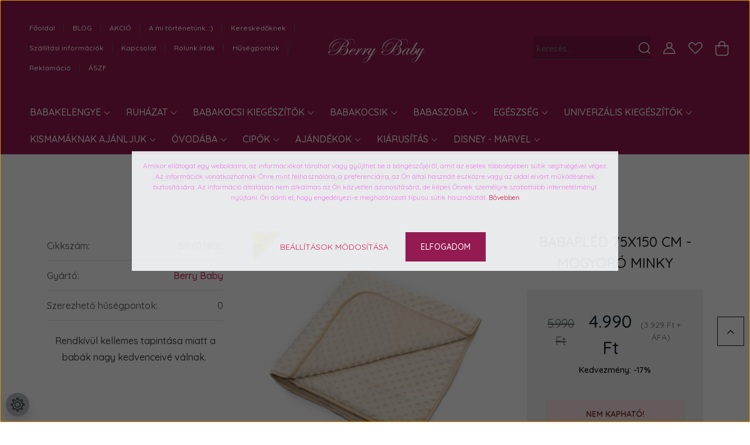

--- FILE ---
content_type: text/html; charset=UTF-8
request_url: https://www.berrybaby.hu/berry-baby-minky-buborekos-velur-babapled-mogyoro-11358
body_size: 56267
content:
<!DOCTYPE html>
<html lang="hu" dir="ltr">
<head>
    <title>Minky babapléd mogyoró színben 75x150cm - Beryr Baby termék</title>
    <meta charset="utf-8">
    <meta name="description" content="Minky babapléd mogyoró színben 75x150 cm méretben. Prémium Berry Baby termék. Rendkívül kellemes, selymes tapintása miatt a babák nagy kedvenceivé válnak.">
    <meta name="robots" content="index, follow">
    <link rel="image_src" href="https://berrybaby.cdn.shoprenter.hu/custom/berrybaby/image/data/product/babaknak/Minky%20babapl%C3%A9d/minky-babapled-takaro-mogyoro.jpg.webp?lastmod=1715658476.1726139419">
    <meta property="og:title" content="Babapléd 75x150 cm - mogyoró minky" />
    <meta property="og:type" content="product" />
    <meta property="og:url" content="https://www.berrybaby.hu/berry-baby-minky-buborekos-velur-babapled-mogyoro-11358" />
    <meta property="og:image" content="https://berrybaby.cdn.shoprenter.hu/custom/berrybaby/image/cache/w2062h1080/product/babaknak/Minky%20babapl%C3%A9d/minky-babapled-takaro-mogyoro.jpg.webp?lastmod=1715658476.1726139419" />
    <meta property="og:description" content="Rendkívül kellemes tapintása miatt a babák nagy kedvenceivé válnak. " />
    <link href="https://berrybaby.cdn.shoprenter.hu/custom/berrybaby/image/data/Logok/Bbetu.png?lastmod=1731402119.1726139419" rel="icon" />
    <link href="https://berrybaby.cdn.shoprenter.hu/custom/berrybaby/image/data/Logok/Bbetu.png?lastmod=1731402119.1726139419" rel="apple-touch-icon" />
    <base href="https://www.berrybaby.hu:443" />
    <meta name="google-site-verification" content="g7vm6TiEv565rOpvI7PKj8TZ8ZqXa0Lxmfij6alZGu0" />
<meta name="facebook-domain-verification" content="il6nvdy3hatvsrx61p6cici5k7u5b3" />

    <meta name="viewport" content="width=device-width, initial-scale=1, maximum-scale=1, user-scalable=0">
            <link href="https://www.berrybaby.hu/berry-baby-minky-buborekos-velur-babapled-mogyoro-11358" rel="canonical">
    
            
                    
                <link rel="preconnect" href="https://fonts.googleapis.com">
    <link rel="preconnect" href="https://fonts.gstatic.com" crossorigin>
    <link href="https://fonts.googleapis.com/css2?family=Quicksand:wght@300;400;500;600;700&display=swap" rel="stylesheet">
    <link href="https://cdnjs.cloudflare.com/ajax/libs/fancybox/3.5.7/jquery.fancybox.min.css" rel="stylesheet" />
            <link rel="stylesheet" href="https://berrybaby.cdn.shoprenter.hu/custom/berrybaby/catalog/view/theme/paris_global/style/1763468188.1591773721.1730122387.1731319109.css?v=null.1726139419" media="screen">
            <link rel="stylesheet" href="https://berrybaby.cdn.shoprenter.hu/custom/berrybaby/catalog/view/theme/paris_global/stylesheet/stylesheet.css?v=1731319109" media="screen">
        <script>
        window.nonProductQuality = 80;
    </script>
    <script src="//ajax.googleapis.com/ajax/libs/jquery/1.10.2/jquery.min.js"></script>
    <script>window.jQuery || document.write('<script src="https://berrybaby.cdn.shoprenter.hu/catalog/view/javascript/jquery/jquery-1.10.2.min.js?v=1484139539"><\/script>');</script>
    <script src="//cdn.jsdelivr.net/npm/slick-carousel@1.8.1/slick/slick.min.js"></script>

                
        
    

    <!--Header JavaScript codes--><script src="https://berrybaby.cdn.shoprenter.hu/web/compiled/js/base.js?v=1768402759"></script><script src="https://berrybaby.cdn.shoprenter.hu/web/compiled/js/countdown.js?v=1768402759"></script><script src="https://berrybaby.cdn.shoprenter.hu/web/compiled/js/before_starter2_head.js?v=1768402759"></script><script src="https://berrybaby.cdn.shoprenter.hu/web/compiled/js/before_starter2_productpage.js?v=1768402759"></script><script src="https://berrybaby.cdn.shoprenter.hu/web/compiled/js/productreview.js?v=1768402759"></script><script src="https://berrybaby.cdn.shoprenter.hu/web/compiled/js/nanobar.js?v=1768402759"></script><!--Header jQuery onLoad scripts--><script>window.countdownFormat='%D:%H:%M:%S';var BASEURL='https://www.berrybaby.hu';Currency={"symbol_left":"","symbol_right":" Ft","decimal_place":0,"decimal_point":",","thousand_point":".","currency":"HUF","value":1};var ShopRenter=ShopRenter||{};ShopRenter.product={"id":11358,"sku":"BRY03806","currency":"HUF","unitName":"db","price":4990,"name":"Babapl\u00e9d 75x150 cm - mogyor\u00f3 minky","brand":"Berry Baby","currentVariant":[],"parent":{"id":11358,"sku":"BRY03806","unitName":"db","price":4990,"name":"Babapl\u00e9d 75x150 cm - mogyor\u00f3 minky"}};$(document).ready(function(){});$(window).load(function(){var init_relatedproducts_Scroller=function(){$("#relatedproducts .aurora-scroll-click-mode").each(function(){var max=0;$(this).find($(".list_prouctname")).each(function(){var h=$(this).height();max=h>max?h:max;});$(this).find($(".list_prouctname")).each(function(){$(this).height(max);});});$("#relatedproducts .aurora-scroll-click-mode").auroraScroll({autoMode:"click",frameRate:60,speed:2.5,direction:-1,elementClass:"product-snapshot",pauseAfter:false,horizontal:true,visible:1,arrowsPosition:2},function(){initAurora();});}
init_relatedproducts_Scroller();var init_similar_products_Scroller=function(){$("#similar_products .aurora-scroll-click-mode").each(function(){var max=0;$(this).find($(".list_prouctname")).each(function(){var h=$(this).height();max=h>max?h:max;});$(this).find($(".list_prouctname")).each(function(){$(this).height(max);});});$("#similar_products .aurora-scroll-click-mode").auroraScroll({autoMode:"click",frameRate:60,speed:2.5,direction:-1,elementClass:"product-snapshot",pauseAfter:false,horizontal:true,visible:1,arrowsPosition:1},function(){initAurora();});}
init_similar_products_Scroller();});</script><script src="https://berrybaby.cdn.shoprenter.hu/web/compiled/js/vue/manifest.bundle.js?v=1768402756"></script><script>var ShopRenter=ShopRenter||{};ShopRenter.onCartUpdate=function(callable){document.addEventListener('cartChanged',callable)};ShopRenter.onItemAdd=function(callable){document.addEventListener('AddToCart',callable)};ShopRenter.onItemDelete=function(callable){document.addEventListener('deleteCart',callable)};ShopRenter.onSearchResultViewed=function(callable){document.addEventListener('AuroraSearchResultViewed',callable)};ShopRenter.onSubscribedForNewsletter=function(callable){document.addEventListener('AuroraSubscribedForNewsletter',callable)};ShopRenter.onCheckoutInitiated=function(callable){document.addEventListener('AuroraCheckoutInitiated',callable)};ShopRenter.onCheckoutShippingInfoAdded=function(callable){document.addEventListener('AuroraCheckoutShippingInfoAdded',callable)};ShopRenter.onCheckoutPaymentInfoAdded=function(callable){document.addEventListener('AuroraCheckoutPaymentInfoAdded',callable)};ShopRenter.onCheckoutOrderConfirmed=function(callable){document.addEventListener('AuroraCheckoutOrderConfirmed',callable)};ShopRenter.onCheckoutOrderPaid=function(callable){document.addEventListener('AuroraOrderPaid',callable)};ShopRenter.onCheckoutOrderPaidUnsuccessful=function(callable){document.addEventListener('AuroraOrderPaidUnsuccessful',callable)};ShopRenter.onProductPageViewed=function(callable){document.addEventListener('AuroraProductPageViewed',callable)};ShopRenter.onMarketingConsentChanged=function(callable){document.addEventListener('AuroraMarketingConsentChanged',callable)};ShopRenter.onCustomerRegistered=function(callable){document.addEventListener('AuroraCustomerRegistered',callable)};ShopRenter.onCustomerLoggedIn=function(callable){document.addEventListener('AuroraCustomerLoggedIn',callable)};ShopRenter.onCustomerUpdated=function(callable){document.addEventListener('AuroraCustomerUpdated',callable)};ShopRenter.onCartPageViewed=function(callable){document.addEventListener('AuroraCartPageViewed',callable)};ShopRenter.customer={"userId":0,"userClientIP":"13.58.22.51","userGroupId":8,"customerGroupTaxMode":"gross","customerGroupPriceMode":"gross_net_tax","email":"","phoneNumber":"","name":{"firstName":"","lastName":""}};ShopRenter.theme={"name":"paris_global","family":"paris","parent":""};ShopRenter.shop={"name":"berrybaby","locale":"hu","currency":{"code":"HUF","rate":1},"domain":"berrybaby.myshoprenter.hu"};ShopRenter.page={"route":"product\/product","queryString":"berry-baby-minky-buborekos-velur-babapled-mogyoro-11358"};ShopRenter.formSubmit=function(form,callback){callback();};let loadedAsyncScriptCount=0;function asyncScriptLoaded(position){loadedAsyncScriptCount++;if(position==='body'){if(document.querySelectorAll('.async-script-tag').length===loadedAsyncScriptCount){if(/complete|interactive|loaded/.test(document.readyState)){document.dispatchEvent(new CustomEvent('asyncScriptsLoaded',{}));}else{document.addEventListener('DOMContentLoaded',()=>{document.dispatchEvent(new CustomEvent('asyncScriptsLoaded',{}));});}}}}</script><script type="text/javascript"async class="async-script-tag"onload="asyncScriptLoaded('header')"src="https://retargeting-shoprenter-cs.firebaseapp.com/retargeting.min.js"></script><script type="text/javascript"async class="async-script-tag"onload="asyncScriptLoaded('header')"src="https://utanvet-ellenor.hu/api/v1/shoprenter/utanvet-ellenor.js"></script><script type="text/javascript"async class="async-script-tag"onload="asyncScriptLoaded('header')"src="https://static2.rapidsearch.dev/resultpage.js?shop=berrybaby.shoprenter.hu"></script><script type="text/javascript"async class="async-script-tag"onload="asyncScriptLoaded('header')"src="https://frontend.embedi.hu/shoprenter/5f363fdba05fe967ecdaef07/platform.js"></script><script type="text/javascript"src="https://berrybaby.cdn.shoprenter.hu/web/compiled/js/vue/customerEventDispatcher.bundle.js?v=1768402756"></script><!--Custom header scripts--><script defer async src='https://cdn.trustindex.io/loader-cert.js?c94904736aac8799ac86be1af21'></script>                
            
            <script>window.dataLayer=window.dataLayer||[];function gtag(){dataLayer.push(arguments)};var ShopRenter=ShopRenter||{};ShopRenter.config=ShopRenter.config||{};ShopRenter.config.googleConsentModeDefaultValue="denied";</script>                        <script type="text/javascript" src="https://berrybaby.cdn.shoprenter.hu/web/compiled/js/vue/googleConsentMode.bundle.js?v=1768402756"></script>

            <!-- Facebook Pixel Code -->
<script>
  !function(f,b,e,v,n,t,s)
  {if(f.fbq)return;n=f.fbq=function(){n.callMethod?
  n.callMethod.apply(n,arguments):n.queue.push(arguments)};
  if(!f._fbq)f._fbq=n;n.push=n;n.loaded=!0;n.version='2.0';
  n.queue=[];t=b.createElement(e);t.async=!0;
  t.src=v;s=b.getElementsByTagName(e)[0];
  s.parentNode.insertBefore(t,s)}(window, document,'script',
  'https://connect.facebook.net/en_US/fbevents.js');
  fbq('consent', 'revoke');
fbq('init', '729672144418938');
  fbq('track', 'PageView');
document.addEventListener('AuroraProductPageViewed', function(auroraEvent) {
                    fbq('track', 'ViewContent', {
                        content_type: 'product',
                        content_ids: [auroraEvent.detail.product.id.toString()],
                        value: parseFloat(auroraEvent.detail.product.grossUnitPrice),
                        currency: auroraEvent.detail.product.currency
                    }, {
                        eventID: auroraEvent.detail.event.id
                    });
                });
document.addEventListener('AuroraAddedToCart', function(auroraEvent) {
    var fbpId = [];
    var fbpValue = 0;
    var fbpCurrency = '';

    auroraEvent.detail.products.forEach(function(item) {
        fbpValue += parseFloat(item.grossUnitPrice) * item.quantity;
        fbpId.push(item.id);
        fbpCurrency = item.currency;
    });


    fbq('track', 'AddToCart', {
        content_ids: fbpId,
        content_type: 'product',
        value: fbpValue,
        currency: fbpCurrency
    }, {
        eventID: auroraEvent.detail.event.id
    });
})
window.addEventListener('AuroraMarketingCookie.Changed', function(event) {
            let consentStatus = event.detail.isAccepted ? 'grant' : 'revoke';
            if (typeof fbq === 'function') {
                fbq('consent', consentStatus);
            }
        });
</script>
<noscript><img height="1" width="1" style="display:none"
  src="https://www.facebook.com/tr?id=729672144418938&ev=PageView&noscript=1"
/></noscript>
<!-- End Facebook Pixel Code -->
            
            
            
                <!--Global site tag(gtag.js)--><script async src="https://www.googletagmanager.com/gtag/js?id=G-2DN20YZ4LD"></script><script>window.dataLayer=window.dataLayer||[];function gtag(){dataLayer.push(arguments);}
gtag('js',new Date());gtag('config','G-2DN20YZ4LD');gtag('config','AW-415079376',{"allow_enhanced_conversions":true});</script>                                <script type="text/javascript" src="https://berrybaby.cdn.shoprenter.hu/web/compiled/js/vue/GA4EventSender.bundle.js?v=1768402756"></script>

    
    
</head>
<body id="body" class="page-body product-page-body show-quantity-in-module show-quantity-in-category paris_global-body desktop-device-body" role="document">
<script>var bodyComputedStyle=window.getComputedStyle(document.body);ShopRenter.theme.breakpoints={'xs':parseInt(bodyComputedStyle.getPropertyValue('--breakpoint-xs')),'sm':parseInt(bodyComputedStyle.getPropertyValue('--breakpoint-sm')),'md':parseInt(bodyComputedStyle.getPropertyValue('--breakpoint-md')),'lg':parseInt(bodyComputedStyle.getPropertyValue('--breakpoint-lg')),'xl':parseInt(bodyComputedStyle.getPropertyValue('--breakpoint-xl'))}</script><div id="fb-root"></div><script>(function(d,s,id){var js,fjs=d.getElementsByTagName(s)[0];if(d.getElementById(id))return;js=d.createElement(s);js.id=id;js.src="//connect.facebook.net/hu_HU/sdk/xfbml.customerchat.js#xfbml=1&version=v2.12&autoLogAppEvents=1";fjs.parentNode.insertBefore(js,fjs);}(document,"script","facebook-jssdk"));</script>
                    

<!-- cached -->    <div class="nanobar-cookie-cog d-flex-center rounded-circle js-hidden-nanobar-button">
        <svg xmlns="https://www.w3.org/2000/svg" width="24" height="24" viewBox="0 0 512 512">
    <path fill="currentColor" d="M512 289.7v-67.5l-68.2-18.1c-4.3-15.4-10.4-30.2-18.4-44.2l34.9-60.6 -47.6-47.6 -60.6 34.9c-14-8-28.8-14.1-44.2-18.4L289.7 0h-67.5l-18.1 68.2c-15.4 4.3-30.2 10.4-44.2 18.4L99.4 51.7 51.7 99.4l34.9 60.6c-8 14-14.1 28.8-18.4 44.2L0 222.3v67.5l68.2 18.1c4.3 15.4 10.4 30.2 18.4 44.2l-34.9 60.6 47.6 47.6 60.6-34.9c14 8 28.8 14.1 44.2 18.4l18.1 68.2h67.5l18.1-68.2c15.4-4.3 30.2-10.4 44.2-18.4l60.6 34.9 47.6-47.6 -34.9-60.6c8-14 14.1-28.8 18.4-44.2L512 289.7zM410.1 275.5l-2.5 12.1c-3.9 18.9-11.4 36.8-22.1 53.2l-6.8 10.3 31.6 55 -4.3 4.3 -55-31.6 -10.3 6.8c-16.4 10.8-34.3 18.2-53.2 22.1l-12.1 2.5L259 472h-6l-16.5-61.9 -12.1-2.5c-18.9-3.9-36.8-11.4-53.2-22.1l-10.3-6.8 -55 31.6 -4.3-4.3 31.6-55 -6.8-10.3c-10.8-16.4-18.2-34.3-22.1-53.2l-2.5-12.1L40 259v-6l61.9-16.5 2.5-12.1c3.9-18.9 11.4-36.8 22.1-53.2l6.8-10.3 -31.6-55 4.3-4.3 55 31.6 10.3-6.8c16.4-10.8 34.3-18.2 53.2-22.1l12.1-2.5L253 40h6l16.5 61.9 12.1 2.5c18.9 3.9 36.8 11.4 53.2 22.1l10.3 6.8 55-31.6 4.3 4.3 -31.6 55 6.8 10.3c10.8 16.4 18.2 34.3 22.1 53.2l2.5 12.1L472 253v6L410.1 275.5z"/>
    <path fill="currentColor" d="M256 140c-64 0-116 52-116 116s52 116 116 116 116-52 116-116S320 140 256 140zM256 332c-41.9 0-76-34.1-76-76s34.1-76 76-76 76 34.1 76 76S297.9 332 256 332z"/>
</svg>
    </div>
<div class="Fixed nanobar js-nanobar-first-login">
    <div class="container nanobar-container">
        <div class="row flex-column flex-sm-row ">
            <div class="col-12 col-lg-6 col-xl-7 nanobar-text-cookies align-self-center text-sm-left">
                <p><span style="color:#EE82EE;"><span a="" az="" baby="" berry="" ezen="" font-size:="" kft="" l="" noto="" open="" span="">Amikor ellátogat egy weboldalra, az információkat tárolhat vagy gyűjthet be a böngészőjéről, amit az esetek többségében sütik segítségével végez. Az információk vonatkozhatnak Önre mint felhasználóra, a preferenciáira, az Ön által használt eszközre vagy az oldal elvárt működésének biztosítására. Az információ általában nem alkalmas az Ön közvetlen azonosítására, de képes Önnek személyre szabottabb internetélményt nyújtani. Ön dönti el, hogy engedélyezi-e meghatározott típusú sütik használatát. </span></span><span a="" az="" baby="" berry="" ezen="" font-size:="" kft="" l="" noto="" open="" span="" style="color: rgb(17, 17, 17); font-family: "></span><span a="" egyes="" ek="" font-size:="" noto="" open="" span="" style="color: rgb(17, 17, 17); font-family: " tik="" weboldal=""><a href="https://www.berrybaby.hu/cookie" target="_blank">Bővebben</a></span><br />
	 
</p>
            </div>
            <div class="col-12 col-lg-6 col-xl-5 nanobar-buttons mt-2 m-lg-0 text-center text-lg-right">
                <a href="" class="btn btn-link nanobar-settings-button js-nanobar-settings-button">
                    Beállítások módosítása
                </a>
                <a href="" class="btn btn-primary nanobar-btn js-nanobar-close-cookies" data-button-save-text="Beállítások mentése">
                    Elfogadom
                </a>
            </div>
        </div>
        <div class="nanobar-cookies js-nanobar-cookies flex-column flex-sm-row text-left pt-3 mt-3" style="display: none;">
            <div class="form-check pt-2 pb-2 pr-2 mb-0">
                <input class="form-check-input" type="checkbox" name="required_cookies" disabled checked />
                <label class="form-check-label">
                    Szükséges cookie-k
                    <div class="cookies-help-text text-muted">
                        Ezek a cookie-k segítenek abban, hogy a webáruház használható és működőképes legyen.
                    </div>
                </label>
            </div>
            <div class="form-check pt-2 pb-2 pr-2 mb-0">
                <input class="form-check-input js-nanobar-marketing-cookies" type="checkbox" name="marketing_cookies"
                         checked />
                <label class="form-check-label">
                    Marketing cookie-k
                    <div class="cookies-help-text text-muted">
                        Ezeket a cookie-k segítenek abban, hogy az Ön érdeklődési körének megfelelő reklámokat és termékeket jelenítsük meg a webáruházban.
                    </div>
                </label>
            </div>
        </div>
    </div>
</div>

<script>
    (function ($) {
        $(document).ready(function () {
            new AuroraNanobar.FirstLogNanobarCheckbox(jQuery('.js-nanobar-first-login'), 'modal');
        });
    })(jQuery);
</script>
<!-- /cached -->
<!-- cached --><div class="Fixed nanobar js-nanobar-free-shipping">
    <div class="container nanobar-container">
        <button type="button" class="close js-nanobar-close" aria-label="Close">
            <span aria-hidden="true">&times;</span>
        </button>
        <div class="nanobar-text px-3"></div>
    </div>
</div>

<script>$(document).ready(function(){document.nanobarInstance=new AuroraNanobar.FreeShippingNanobar($('.js-nanobar-free-shipping'),'modal','50','','1');});</script><!-- /cached -->
                <!-- page-wrap -->

                <div class="page-wrap sr-search--enabled">
                                                <div id="section-header" class="section-wrapper ">
    
    

<header class="sticky-header">
            <div class="container-fluid">
            <nav class="navbar header-navbar flex-column">
                <div class="header-navbar-top d-flex justify-content-between w-100">
                    <div class="header-navbar-top-left d-flex align-items-center justify-content-start">
                        <div id="js-mobile-navbar" class="mobile-navbar">
                            <button id="js-hamburger-icon" class="btn btn-primary p-0">
                                <div class="hamburger-icon position-relative">
                                    <div class="hamburger-icon-line position-absolute line-1"></div>
                                    <div class="hamburger-icon-line position-absolute line-2"></div>
                                    <div class="hamburger-icon-line position-absolute line-3"></div>
                                </div>
                            </button>
                        </div>
                                                <!-- cached -->
    <ul class="nav headermenu-list">
                    <li class="nav-item">
                <a class="nav-link" href="https://www.berrybaby.hu"
                    target="_self"
                                        title="Főoldal"
                >
                    Főoldal
                </a>
                            </li>
                    <li class="nav-item">
                <a class="nav-link" href="https://www.berrybaby.hu/blog"
                    target="_self"
                                        title="BLOG"
                >
                    BLOG
                </a>
                            </li>
                    <li class="nav-item">
                <a class="nav-link" href="https://www.berrybaby.hu/index.php?route=product/list&amp;special=1"
                    target="_self"
                                        title="AKCIÓ"
                >
                    AKCIÓ
                </a>
                            </li>
                    <li class="nav-item">
                <a class="nav-link" href="https://www.berrybaby.hu/story-rolunk"
                    target="_self"
                                        title="A mi történetünk. :)"
                >
                    A mi történetünk. :)
                </a>
                            </li>
                    <li class="nav-item">
                <a class="nav-link" href="https://www.berrybaby.hu/nagyker-gyarto-importor"
                    target="_self"
                                        title="Kereskedőknek"
                >
                    Kereskedőknek
                </a>
                            </li>
                    <li class="nav-item">
                <a class="nav-link" href="https://www.berrybaby.hu/szallitas_6"
                    target="_self"
                                        title="Szállítási információk"
                >
                    Szállítási információk
                </a>
                            </li>
                    <li class="nav-item">
                <a class="nav-link" href="https://www.berrybaby.hu/kapcsolat_berry-baby-kft"
                    target="_self"
                                        title="Kapcsolat"
                >
                    Kapcsolat
                </a>
                            </li>
                    <li class="nav-item">
                <a class="nav-link" href="https://www.berrybaby.hu/rolunk-irtak"
                    target="_self"
                                        title="Rólunk írták"
                >
                    Rólunk írták
                </a>
                            </li>
                    <li class="nav-item">
                <a class="nav-link" href="https://www.berrybaby.hu/husegpont-rendszer"
                    target="_self"
                                        title="Hűségpontok"
                >
                    Hűségpontok
                </a>
                            </li>
                    <li class="nav-item">
                <a class="nav-link" href="https://www.berrybaby.hu/reklamacio"
                    target="_self"
                                        title="Reklamáció"
                >
                    Reklamáció
                </a>
                            </li>
                    <li class="nav-item">
                <a class="nav-link" href="https://www.berrybaby.hu/aszf-45"
                    target="_self"
                                        title="ÁSZF"
                >
                    ÁSZF
                </a>
                            </li>
            </ul>
            <script>$(function(){if($(window).width()>992){window.addEventListener('load',function(){var menu_triggers=document.querySelectorAll('.headermenu-list li.dropdown > a');for(var i=0;i<menu_triggers.length;i++){menu_triggers[i].addEventListener('focus',function(e){for(var j=0;j<menu_triggers.length;j++){menu_triggers[j].parentNode.classList.remove('focus');}
this.parentNode.classList.add('focus');},false);menu_triggers[i].addEventListener('touchend',function(e){if(!this.parentNode.classList.contains('focus')){e.preventDefault();e.target.focus();}},false);}},false);}});</script>    <!-- /cached -->
                    </div>
                    <div class="header-navbar-top-center d-flex align-items-center justify-content-center">
                        <!-- cached -->
    <a class="navbar-brand" href="/"><img style="border: 0; max-width: 170px;" src="https://berrybaby.cdn.shoprenter.hu/custom/berrybaby/image/cache/w170h55m00/ckeditor/berry-logo-feher-kicsi-2.png?v=1730187768" title="Berry Baby " alt="Berry Baby " /></a>
<!-- /cached -->
                    </div>

                                        <div class="header-navbar-top-right-search d-flex align-items-center justify-content-end">
                        <div class="dropdown search-module d-flex header-navbar-top-right-item">
                            <div class="input-group">
                                <input class="form-control form-control-lg disableAutocomplete" type="text" placeholder="keresés..." value=""
                                       id="filter_keyword" 
                                       onclick="this.value=(this.value==this.defaultValue)?'':this.value;"/>
                                <div class="input-group-append">
                                    <button class="btn" type="button" onclick="moduleSearch();">
                                        <svg width="20" height="20" viewBox="0 0 20 20" fill="currentColor" xmlns="https://www.w3.org/2000/svg">
    <path d="M9.10855 18.2134C11.3088 18.2134 13.3297 17.4263 14.9076 16.123L18.5686 19.784C18.7113 19.9268 18.898 20 19.0848 20C19.2715 20 19.4582 19.9268 19.601 19.784C19.8865 19.4984 19.8865 19.0335 19.601 18.7479L15.9546 15.1016C17.3604 13.4981 18.2134 11.4003 18.2134 9.10855C18.2134 4.08567 14.1278 0 9.10489 0C4.08201 0 0 4.08201 0 9.10489C0 14.1278 4.08567 18.2134 9.10855 18.2134ZM9.10855 1.46074C13.3224 1.46074 16.7527 4.88742 16.7527 9.10489C16.7527 13.3223 13.3224 16.749 9.10855 16.749C4.89475 16.749 1.4644 13.3187 1.4644 9.10489C1.4644 4.89109 4.89475 1.46074 9.10855 1.46074Z" />
</svg>

                                    </button>
                                </div>
                            </div>

                            <input type="hidden" id="filter_description" value="0"/>
                            <input type="hidden" id="search_shopname" value="berrybaby"/>
                            <div id="results" class="dropdown-menu search-results"></div>
                        </div>

                        
                    </div>
                    
                    <div class="header-navbar-top-right d-flex align-items-center justify-content-end">
                                                    <div class="header-navbar-top-right-item header-navbar-top-right-login">
                                <!-- cached -->
    <ul class="nav login-list">
                    <li class="nav-item">
                <a class="nav-link btn" href="index.php?route=account/login" title="Belépés">
                    <span>
                        <svg width="21" height="20" viewBox="0 0 21 20" fill="currentColor" xmlns="https://www.w3.org/2000/svg">
    <path d="M0.747791 20H19.802C20.0039 20 20.1945 19.9178 20.3366 19.7757C20.4786 19.6336 20.5534 19.4393 20.5497 19.2374C20.4599 14.6878 17.3534 10.8299 13.1777 9.58505C14.5833 8.64673 15.5104 7.04673 15.5104 5.23364C15.5104 2.34766 13.1627 0 10.2768 0C7.39078 0 5.04312 2.34766 5.04312 5.23364C5.04312 7.04673 5.97022 8.64673 7.37209 9.58505C3.19639 10.8336 0.0898473 14.6878 0.000127707 19.2374C-0.00361061 19.4393 0.0748939 19.6336 0.213212 19.7757C0.351529 19.9178 0.54966 20 0.747791 20ZM6.53845 5.23364C6.53845 3.17383 8.21695 1.49533 10.2768 1.49533C12.3366 1.49533 14.0151 3.17383 14.0151 5.23364C14.0151 7.29346 12.3366 8.97196 10.2768 8.97196C8.21695 8.97196 6.53845 7.29346 6.53845 5.23364ZM10.2768 10.6542C14.7702 10.6542 18.5384 14.1121 19.0095 18.5047H1.54405C2.01508 14.1121 5.78331 10.6542 10.2768 10.6542Z"/>
</svg>

                    </span>
                </a>
            </li>
            </ul>
<!-- /cached -->
                            </div>
                                                <div class="header-navbar-top-right-item">
                            <hx:include src="/_fragment?_path=_format%3Dhtml%26_locale%3Den%26_controller%3Dmodule%252Fwishlist&amp;_hash=cmT5f58dtiJocpQ%2B6m9XmvC7EpUjs%2BG2K4Goc6WlhpY%3D"></hx:include>
                        </div>
                        <div id="js-cart" class="header-navbar-top-right-item">
                            <hx:include src="/_fragment?_path=_format%3Dhtml%26_locale%3Den%26_controller%3Dmodule%252Fcart&amp;_hash=vVPIEKANaeVlt79FAhanO2OxPn3Z2p2wb3k%2BQjVdVzk%3D"></hx:include>
                        </div>
                    </div>
                </div>
                <div class="header-navbar-bottom">
                    


                    
            <div id="module_category_wrapper" class="module-category-wrapper">
    
    <div id="category" class="module content-module header-position hide-top category-module" >
                    <div class="module-body">
                        <div id="category-nav">
            


<ul class="nav nav-pills category category-menu sf-menu sf-horizontal cached">
    <li id="cat_110" class="nav-item item category-list module-list parent even">
    <a href="https://www.berrybaby.hu/babakelengye" class="nav-link">
        Babakelengye
    </a>
            <ul class="nav flex-column children"><li id="cat_495" class="nav-item item category-list module-list even">
    <a href="https://www.berrybaby.hu/babakelengye/babazsak-4-evszakos-halozsak" class="nav-link">
        Babazsák
    </a>
    </li><li id="cat_927" class="nav-item item category-list module-list even">
    <a href="https://www.berrybaby.hu/babakelengye/baba-halozsak" class="nav-link">
        Hálózsákok
    </a>
    </li><li id="cat_590" class="nav-item item category-list module-list parent odd">
    <a href="https://www.berrybaby.hu/babakelengye/babaagynemu" class="nav-link">
        Babaágynemű szettek
    </a>
            <ul class="nav flex-column children"><li id="cat_592" class="nav-item item category-list module-list even">
    <a href="https://www.berrybaby.hu/babakelengye/babaagynemu/minky-babaagynemu-szettek-60-as-es-70-es-kisagyakba-is-berry-baby-592" class="nav-link">
        MINKY kollekció
    </a>
    </li><li id="cat_802" class="nav-item item category-list module-list odd">
    <a href="https://www.berrybaby.hu/babakelengye/babaagynemu/duplagez-kollekcio-802" class="nav-link">
        Organic kollekció
    </a>
    </li><li id="cat_593" class="nav-item item category-list module-list even">
    <a href="https://www.berrybaby.hu/babakelengye/babaagynemu/premium-babaagynemu-szettek-60-as-es-70-es-kisagyba-berry-baby-593" class="nav-link">
        PRÉMIUM kollekció
    </a>
    </li><li id="cat_1368" class="nav-item item category-list module-list odd">
    <a href="https://www.berrybaby.hu/babakelengye/babaagynemu/babaagynemuberry-baby-velvet-agynemu-szettek" class="nav-link">
        Velvet kollekció
    </a>
    </li><li id="cat_218" class="nav-item item category-list module-list even">
    <a href="https://www.berrybaby.hu/babakelengye/babaagynemu/luxus-babaagynemu-kollekcio" class="nav-link">
        LUXUS kollekció
    </a>
    </li></ul>
    </li><li id="cat_219" class="nav-item item category-list module-list parent even">
    <a href="https://www.berrybaby.hu/babakelengye/fejvedo-racsvedo" class="nav-link">
        Rácsvédők
    </a>
            <ul class="nav flex-column children"><li id="cat_314" class="nav-item item category-list module-list even">
    <a href="https://www.berrybaby.hu/babakelengye/fejvedo-racsvedo/monoblock-szivacs-racsvedo-kisagyba" class="nav-link">
         Monoblock
    </a>
    </li><li id="cat_164" class="nav-item item category-list module-list odd">
    <a href="https://www.berrybaby.hu/babakelengye/fejvedo-racsvedo/klasszikus-stilusu" class="nav-link">
        Klasszikus rácsvédők
    </a>
    </li><li id="cat_470" class="nav-item item category-list module-list even">
    <a href="https://www.berrybaby.hu/babakelengye/fejvedo-racsvedo/pufi-puha-henger-alaku" class="nav-link">
        STAR fejvédők
    </a>
    </li></ul>
    </li><li id="cat_186" class="nav-item item category-list module-list odd">
    <a href="https://www.berrybaby.hu/babakelengye/babafeszek" class="nav-link">
        Babafészkek
    </a>
    </li><li id="cat_174" class="nav-item item category-list module-list parent even">
    <a href="https://www.berrybaby.hu/babakelengye/baldachin-fuggony-tarto" class="nav-link">
        Baldachin függönyök és tartók
    </a>
            <ul class="nav flex-column children"><li id="cat_175" class="nav-item item category-list module-list even">
    <a href="https://www.berrybaby.hu/babakelengye/baldachin-fuggony-tarto/muszlin-baldachin" class="nav-link">
        Muszlin baldachin
    </a>
    </li><li id="cat_176" class="nav-item item category-list module-list odd">
    <a href="https://www.berrybaby.hu/babakelengye/baldachin-fuggony-tarto/muszlin-baldachin-extra-szeles" class="nav-link">
        Extra széles muszlin baldachin
    </a>
    </li><li id="cat_112" class="nav-item item category-list module-list odd">
    <a href="https://www.berrybaby.hu/babakelengye/baldachin-fuggony-tarto/baldachin-tarto" class="nav-link">
        Baldachin tartók
    </a>
    </li></ul>
    </li><li id="cat_147" class="nav-item item category-list module-list parent odd">
    <a href="https://www.berrybaby.hu/babakelengye/lepedo-derekalj-kisagyba" class="nav-link">
        Lepedők
    </a>
            <ul class="nav flex-column children"><li id="cat_594" class="nav-item item category-list module-list parent even">
    <a href="https://www.berrybaby.hu/babakelengye/lepedo-derekalj-kisagyba/lepedo-derekalj-60x120cm-es-kisagyba" class="nav-link">
        60x120cm
    </a>
            <ul class="nav flex-column children"><li id="cat_599" class="nav-item item category-list module-list odd">
    <a href="https://www.berrybaby.hu/babakelengye/lepedo-derekalj-kisagyba/lepedo-derekalj-60x120cm-es-kisagyba/jersey" class="nav-link">
        JERSEY
    </a>
    </li><li id="cat_803" class="nav-item item category-list module-list even">
    <a href="https://www.berrybaby.hu/babakelengye/lepedo-derekalj-kisagyba/lepedo-derekalj-60x120cm-es-kisagyba/dupla-gez-kollekcio-803" class="nav-link">
        Organikus pamut muszlin
    </a>
    </li><li id="cat_605" class="nav-item item category-list module-list odd">
    <a href="https://www.berrybaby.hu/babakelengye/lepedo-derekalj-kisagyba/lepedo-derekalj-60x120cm-es-kisagyba/pamut-oeko-tex" class="nav-link">
        Pamut
    </a>
    </li><li id="cat_180" class="nav-item item category-list module-list even">
    <a href="https://www.berrybaby.hu/babakelengye/lepedo-derekalj-kisagyba/lepedo-derekalj-60x120cm-es-kisagyba/vizhatlan-matracvedo-60x120cm" class="nav-link">
        Vízhatlan matracvédők
    </a>
    </li></ul>
    </li><li id="cat_595" class="nav-item item category-list module-list parent odd">
    <a href="https://www.berrybaby.hu/babakelengye/lepedo-derekalj-kisagyba/70x140cm" class="nav-link">
        70x140cm
    </a>
            <ul class="nav flex-column children"><li id="cat_598" class="nav-item item category-list module-list odd">
    <a href="https://www.berrybaby.hu/babakelengye/lepedo-derekalj-kisagyba/70x140cm/hurkolt-pamut-gumis-lepedo-70x140cm-berry-baby" class="nav-link">
        JERSEY
    </a>
    </li><li id="cat_604" class="nav-item item category-list module-list odd">
    <a href="https://www.berrybaby.hu/babakelengye/lepedo-derekalj-kisagyba/70x140cm/pamut-gumis-lepedo-exclusive-70x140cm-berry-baby" class="nav-link">
        Pamut
    </a>
    </li><li id="cat_603" class="nav-item item category-list module-list even">
    <a href="https://www.berrybaby.hu/babakelengye/lepedo-derekalj-kisagyba/70x140cm/vizhatlan-matracvedo-70x140cm" class="nav-link">
        Vízhatlan matracvédők
    </a>
    </li></ul>
    </li></ul>
    </li><li id="cat_565" class="nav-item item category-list module-list parent even">
    <a href="https://www.berrybaby.hu/babakelengye/kismama-szoptatos-parna-berry-baby" class="nav-link">
        Kismama és szoptatós párnák
    </a>
            <ul class="nav flex-column children"><li id="cat_702" class="nav-item item category-list module-list even">
    <a href="https://www.berrybaby.hu/babakelengye/kismama-szoptatos-parna-berry-baby/dream-szoptatos-parna-702" class="nav-link">
        Dream szoptatós párna
    </a>
    </li><li id="cat_569" class="nav-item item category-list module-list odd">
    <a href="https://www.berrybaby.hu/babakelengye/kismama-szoptatos-parna-berry-baby/berry-baby-szoptatos-kismama-parna" class="nav-link">
        Kismama párna 
    </a>
    </li><li id="cat_567" class="nav-item item category-list module-list even">
    <a href="https://www.berrybaby.hu/babakelengye/kismama-szoptatos-parna-berry-baby/berry-baby-kifli-szoptatos-parna" class="nav-link">
        Klasszikus Szoptatós Párna
    </a>
    </li></ul>
    </li><li id="cat_505" class="nav-item item category-list module-list parent odd">
    <a href="https://www.berrybaby.hu/babakelengye/polya" class="nav-link">
        Pólyák
    </a>
            <ul class="nav flex-column children"><li id="cat_129" class="nav-item item category-list module-list even">
    <a href="https://www.berrybaby.hu/babakelengye/polya/angolpolya" class="nav-link">
        Angolpólya
    </a>
    </li><li id="cat_611" class="nav-item item category-list module-list odd">
    <a href="https://www.berrybaby.hu/babakelengye/polya/berry-baby-kokuszpolya-polya-stars-dots" class="nav-link">
        Pamut kókuszpólya
    </a>
    </li><li id="cat_120" class="nav-item item category-list module-list even">
    <a href="https://www.berrybaby.hu/babakelengye/polya/berry-baby-kokuszpolya-polya-minky" class="nav-link">
        Pamut-minky kókuszpólya
    </a>
    </li><li id="cat_1359" class="nav-item item category-list module-list odd">
    <a href="https://www.berrybaby.hu/babakelengye/polya/velvet-polya-1359" class="nav-link">
        Velvet pólya
    </a>
    </li><li id="cat_1070" class="nav-item item category-list module-list even">
    <a href="https://www.berrybaby.hu/babakelengye/polya/wrap-polya-1070" class="nav-link">
        Wrap pólya
    </a>
    </li><li id="cat_1022" class="nav-item item category-list module-list odd">
    <a href="https://www.berrybaby.hu/babakelengye/polya/hagyomanyos-polya-1022" class="nav-link">
        Hagyományos pólya
    </a>
    </li></ul>
    </li><li id="cat_126" class="nav-item item category-list module-list parent even">
    <a href="https://www.berrybaby.hu/babakelengye/kifogo-kapucnis-torolkozo" class="nav-link">
        Kifogók
    </a>
            <ul class="nav flex-column children"><li id="cat_757" class="nav-item item category-list module-list even">
    <a href="https://www.berrybaby.hu/babakelengye/kifogo-kapucnis-torolkozo/frottir-100x100-cm-757" class="nav-link">
        Frottír 100x100 cm
    </a>
    </li><li id="cat_155" class="nav-item item category-list module-list odd">
    <a href="https://www.berrybaby.hu/babakelengye/kifogo-kapucnis-torolkozo/75x75cm" class="nav-link">
        Frottír 75x75 cm
    </a>
    </li><li id="cat_776" class="nav-item item category-list module-list even">
    <a href="https://www.berrybaby.hu/babakelengye/kifogo-kapucnis-torolkozo/dupla-gez-90x90-cm-776" class="nav-link">
        Organikus pamut 90x90 cm
    </a>
    </li><li id="cat_1081" class="nav-item item category-list module-list odd">
    <a href="https://www.berrybaby.hu/babakelengye/kifogo-kapucnis-torolkozo/waffle-kifogo-1081" class="nav-link">
        Waffle 100x100 cm
    </a>
    </li></ul>
    </li><li id="cat_216" class="nav-item item category-list module-list parent odd">
    <a href="https://www.berrybaby.hu/babakelengye/kispled-babatakaro" class="nav-link">
        Kisplédek, babatakarók
    </a>
            <ul class="nav flex-column children"><li id="cat_313" class="nav-item item category-list module-list even">
    <a href="https://www.berrybaby.hu/babakelengye/kispled-babatakaro/vekony-babatakaro" class="nav-link">
        Jersey
    </a>
    </li><li id="cat_785" class="nav-item item category-list module-list odd">
    <a href="https://www.berrybaby.hu/babakelengye/kispled-babatakaro/hurkolt-pamut-wellsoft-785" class="nav-link">
        Jersey - wellsoft
    </a>
    </li><li id="cat_826" class="nav-item item category-list module-list even">
    <a href="https://www.berrybaby.hu/babakelengye/kispled-babatakaro/velvet-826" class="nav-link">
        Micro steppelt
    </a>
    </li><li id="cat_217" class="nav-item item category-list module-list parent odd">
    <a href="https://www.berrybaby.hu/babakelengye/kispled-babatakaro/minky-pled" class="nav-link">
        Minky
    </a>
            <ul class="nav flex-column children"><li id="cat_616" class="nav-item item category-list module-list even">
    <a href="https://www.berrybaby.hu/babakelengye/kispled-babatakaro/minky-pled/kispled" class="nav-link">
        75x75 cm
    </a>
    </li><li id="cat_617" class="nav-item item category-list module-list odd">
    <a href="https://www.berrybaby.hu/babakelengye/kispled-babatakaro/minky-pled/babatakaro" class="nav-link">
        90x150 cm
    </a>
    </li></ul>
    </li><li id="cat_831" class="nav-item item category-list module-list even">
    <a href="https://www.berrybaby.hu/babakelengye/kispled-babatakaro/pamut-muszlin-831" class="nav-link">
        Organikus pamut
    </a>
    </li><li id="cat_754" class="nav-item item category-list module-list parent odd">
    <a href="https://www.berrybaby.hu/babakelengye/kispled-babatakaro/ketoldalu-754" class="nav-link">
        Pamut - minky
    </a>
            <ul class="nav flex-column children"><li id="cat_183" class="nav-item item category-list module-list even">
    <a href="https://www.berrybaby.hu/babakelengye/kispled-babatakaro/ketoldalu-754/ketoldalu-tatakaro" class="nav-link">
        Pamut - minky 75x75 cm
    </a>
    </li><li id="cat_751" class="nav-item item category-list module-list odd">
    <a href="https://www.berrybaby.hu/babakelengye/kispled-babatakaro/ketoldalu-754/ketoldalu-90x135-cm-751" class="nav-link">
        Pamut - minky 90x135 cm
    </a>
    </li></ul>
    </li><li id="cat_1084" class="nav-item item category-list module-list even">
    <a href="https://www.berrybaby.hu/babakelengye/kispled-babatakaro/sherpa-1084" class="nav-link">
        Sherpa
    </a>
    </li><li id="cat_1381" class="nav-item item category-list module-list odd">
    <a href="https://www.berrybaby.hu/babakelengye/kispled-babatakaro/velvet-pamut-1381" class="nav-link">
        Velvet - pamut
    </a>
    </li><li id="cat_787" class="nav-item item category-list module-list even">
    <a href="https://www.berrybaby.hu/babakelengye/kispled-babatakaro/waffle-sherpa-787" class="nav-link">
        Waffle - sherpa
    </a>
    </li><li id="cat_235" class="nav-item item category-list module-list parent odd">
    <a href="https://www.berrybaby.hu/babakelengye/kispled-babatakaro/vastag-wellsoft-babapled" class="nav-link">
        Wellsoft
    </a>
            <ul class="nav flex-column children"><li id="cat_744" class="nav-item item category-list module-list even">
    <a href="https://www.berrybaby.hu/babakelengye/kispled-babatakaro/vastag-wellsoft-babapled/75x75-cm-egyretegu-744" class="nav-link">
        75x75 cm egyrétegű
    </a>
    </li><li id="cat_748" class="nav-item item category-list module-list odd">
    <a href="https://www.berrybaby.hu/babakelengye/kispled-babatakaro/vastag-wellsoft-babapled/90x135-cm-egyretegu-748" class="nav-link">
        90x150 cm egyrétegű
    </a>
    </li></ul>
    </li><li id="cat_1065" class="nav-item item category-list module-list even">
    <a href="https://www.berrybaby.hu/babakelengye/kispled-babatakaro/zippes-takaro-1065" class="nav-link">
        Zippes takaró
    </a>
    </li></ul>
    </li><li id="cat_396" class="nav-item item category-list module-list parent even">
    <a href="https://www.berrybaby.hu/babakelengye/berry-baby-cimkeparna-kisparna" class="nav-link">
        Párnák 
    </a>
            <ul class="nav flex-column children"><li id="cat_1354" class="nav-item item category-list module-list even">
    <a href="https://www.berrybaby.hu/babakelengye/berry-baby-cimkeparna-kisparna/babatamaszto-parna-1354" class="nav-link">
        Babatámasztó párna
    </a>
    </li><li id="cat_945" class="nav-item item category-list module-list odd">
    <a href="https://www.berrybaby.hu/babakelengye/berry-baby-cimkeparna-kisparna/bebi-fejpozicionalo-parna-945" class="nav-link">
        Bébi fejpozícionáló párna
    </a>
    </li><li id="cat_1080" class="nav-item item category-list module-list even">
    <a href="https://www.berrybaby.hu/babakelengye/berry-baby-cimkeparna-kisparna/cimkeparna-1080" class="nav-link">
        Lapos kispárnák
    </a>
    </li><li id="cat_1026" class="nav-item item category-list module-list odd">
    <a href="https://www.berrybaby.hu/babakelengye/berry-baby-cimkeparna-kisparna/elefantful-parna-1026" class="nav-link">
        Pillangó párna
    </a>
    </li></ul>
    </li><li id="cat_221" class="nav-item item category-list module-list odd">
    <a href="https://www.berrybaby.hu/babakelengye/pelenka-tarolo-kisagy-rendezo" class="nav-link">
        Pelenka tárolók kiságyra
    </a>
    </li><li id="cat_133" class="nav-item item category-list module-list even">
    <a href="https://www.berrybaby.hu/babakelengye/berry-baby-pelenkazo-lap-huzat" class="nav-link">
        Pelenkázólap huzatok
    </a>
    </li><li id="cat_189" class="nav-item item category-list module-list odd">
    <a href="https://www.berrybaby.hu/babakelengye/textilpelenka-tetra" class="nav-link">
        Textilpelenkák
    </a>
    </li><li id="cat_114" class="nav-item item category-list module-list even">
    <a href="https://www.berrybaby.hu/babakelengye/pelenkazolap-merev-puha" class="nav-link">
        Pelenkázó lapok, feltétek
    </a>
    </li><li id="cat_289" class="nav-item item category-list module-list odd">
    <a href="https://www.berrybaby.hu/babakelengye/ragasvedo-kisagy-vedo" class="nav-link">
        Rágásvédő kiságyra
    </a>
    </li></ul>
    </li><li id="cat_359" class="nav-item item category-list module-list parent odd">
    <a href="https://www.berrybaby.hu/gyermek-baba-ruha" class="nav-link">
        Ruházat
    </a>
            <ul class="nav flex-column children"><li id="cat_360" class="nav-item item category-list module-list even">
    <a href="https://www.berrybaby.hu/gyermek-baba-ruha/alkalmi_kislany_baba_gyermek_ruha_tull_habos_eskuvo_keresztelo_feher_ruhak_berry_baby" class="nav-link">
        Alkalmi ruhák lányoknak
    </a>
    </li><li id="cat_382" class="nav-item item category-list module-list odd">
    <a href="https://www.berrybaby.hu/gyermek-baba-ruha/alkalmi-ruha-kisfiu" class="nav-link">
        Alkalmi ruhák kisfiúknak
    </a>
    </li><li id="cat_383" class="nav-item item category-list module-list parent even">
    <a href="https://www.berrybaby.hu/gyermek-baba-ruha/berry-baby-hazahozos-ujszulott-ruhak-383-babaruha-babaruhazat" class="nav-link">
        Hazahozós újszülött ruhák
    </a>
            <ul class="nav flex-column children"><li id="cat_1029" class="nav-item item category-list module-list even">
    <a href="https://www.berrybaby.hu/gyermek-baba-ruha/berry-baby-hazahozos-ujszulott-ruhak-383-babaruha-babaruhazat/hazahozos-ruha-szettek" class="nav-link">
        5 részes hazahozós ruha szettek
    </a>
    </li><li id="cat_1032" class="nav-item item category-list module-list odd">
    <a href="https://www.berrybaby.hu/gyermek-baba-ruha/berry-baby-hazahozos-ujszulott-ruhak-383-babaruha-babaruhazat/hazahozos-overal" class="nav-link">
        Overálok
    </a>
    </li><li id="cat_739" class="nav-item item category-list module-list even">
    <a href="https://www.berrybaby.hu/gyermek-baba-ruha/berry-baby-hazahozos-ujszulott-ruhak-383-babaruha-babaruhazat/body-739" class="nav-link">
        Body
    </a>
    </li><li id="cat_699" class="nav-item item category-list module-list odd">
    <a href="https://www.berrybaby.hu/gyermek-baba-ruha/berry-baby-hazahozos-ujszulott-ruhak-383-babaruha-babaruhazat/kocsikabat-699" class="nav-link">
        Kocsikabát
    </a>
    </li><li id="cat_742" class="nav-item item category-list module-list even">
    <a href="https://www.berrybaby.hu/gyermek-baba-ruha/berry-baby-hazahozos-ujszulott-ruhak-383-babaruha-babaruhazat/maras-elleni-kesztyu-742" class="nav-link">
        Marás elleni kesztyű
    </a>
    </li><li id="cat_734" class="nav-item item category-list module-list odd">
    <a href="https://www.berrybaby.hu/gyermek-baba-ruha/berry-baby-hazahozos-ujszulott-ruhak-383-babaruha-babaruhazat/nyalkendo-734" class="nav-link">
        Nyálkendő
    </a>
    </li><li id="cat_736" class="nav-item item category-list module-list even">
    <a href="https://www.berrybaby.hu/gyermek-baba-ruha/berry-baby-hazahozos-ujszulott-ruhak-383-babaruha-babaruhazat/rugdalozo-736" class="nav-link">
        Rugdalózó
    </a>
    </li><li id="cat_731" class="nav-item item category-list module-list odd">
    <a href="https://www.berrybaby.hu/gyermek-baba-ruha/berry-baby-hazahozos-ujszulott-ruhak-383-babaruha-babaruhazat/talpas-nadrag-731" class="nav-link">
        Talpas nadrág
    </a>
    </li><li id="cat_735" class="nav-item item category-list module-list even">
    <a href="https://www.berrybaby.hu/gyermek-baba-ruha/berry-baby-hazahozos-ujszulott-ruhak-383-babaruha-babaruhazat/ujszulott-sapka-735" class="nav-link">
        Újszülött sapka
    </a>
    </li></ul>
    </li><li id="cat_577" class="nav-item item category-list module-list parent odd">
    <a href="https://www.berrybaby.hu/gyermek-baba-ruha/body-577" class="nav-link">
        Body, kombidressz
    </a>
            <ul class="nav flex-column children"><li id="cat_954" class="nav-item item category-list module-list even">
    <a href="https://www.berrybaby.hu/gyermek-baba-ruha/body-577/50-es-meret" class="nav-link">
        50-es méret
    </a>
    </li><li id="cat_953" class="nav-item item category-list module-list odd">
    <a href="https://www.berrybaby.hu/gyermek-baba-ruha/body-577/56-os-meret" class="nav-link">
        56-os méret
    </a>
    </li><li id="cat_957" class="nav-item item category-list module-list even">
    <a href="https://www.berrybaby.hu/gyermek-baba-ruha/body-577/62-es-meret" class="nav-link">
        62-es méret
    </a>
    </li><li id="cat_959" class="nav-item item category-list module-list odd">
    <a href="https://www.berrybaby.hu/gyermek-baba-ruha/body-577/68-as-meret" class="nav-link">
        68-as méret
    </a>
    </li><li id="cat_962" class="nav-item item category-list module-list even">
    <a href="https://www.berrybaby.hu/gyermek-baba-ruha/body-577/74-es-meret" class="nav-link">
        74-es méret
    </a>
    </li><li id="cat_965" class="nav-item item category-list module-list odd">
    <a href="https://www.berrybaby.hu/gyermek-baba-ruha/body-577/80-as-meret" class="nav-link">
        80-as méret
    </a>
    </li><li id="cat_966" class="nav-item item category-list module-list even">
    <a href="https://www.berrybaby.hu/gyermek-baba-ruha/body-577/86-os-meret" class="nav-link">
        86-os méret
    </a>
    </li><li id="cat_968" class="nav-item item category-list module-list odd">
    <a href="https://www.berrybaby.hu/gyermek-baba-ruha/body-577/92-es-meret" class="nav-link">
        92-es méret
    </a>
    </li><li id="cat_969" class="nav-item item category-list module-list even">
    <a href="https://www.berrybaby.hu/gyermek-baba-ruha/body-577/98-as-meret" class="nav-link">
        98-as méret
    </a>
    </li></ul>
    </li><li id="cat_269" class="nav-item item category-list module-list parent even">
    <a href="https://www.berrybaby.hu/gyermek-baba-ruha/halozsak-babazsak" class="nav-link">
        Hálózsákok
    </a>
            <ul class="nav flex-column children"><li id="cat_794" class="nav-item item category-list module-list parent even">
    <a href="https://www.berrybaby.hu/gyermek-baba-ruha/halozsak-babazsak/minky-halozsak-hosszu-ujju-794" class="nav-link">
        Minky hálózsák - hosszú ujjú
    </a>
            <ul class="nav flex-column children"><li id="cat_798" class="nav-item item category-list module-list even">
    <a href="https://www.berrybaby.hu/gyermek-baba-ruha/halozsak-babazsak/minky-halozsak-hosszu-ujju-794/68-74-meret-798" class="nav-link">
        68-74 méret
    </a>
    </li><li id="cat_801" class="nav-item item category-list module-list odd">
    <a href="https://www.berrybaby.hu/gyermek-baba-ruha/halozsak-babazsak/minky-halozsak-hosszu-ujju-794/80-86-meret-801" class="nav-link">
        80-86 méret
    </a>
    </li></ul>
    </li><li id="cat_227" class="nav-item item category-list module-list odd">
    <a href="https://www.berrybaby.hu/gyermek-baba-ruha/halozsak-babazsak/pamut-4-evszakos-halozsak" class="nav-link">
        Pamut hálózsákok
    </a>
    </li><li id="cat_1039" class="nav-item item category-list module-list even">
    <a href="https://www.berrybaby.hu/gyermek-baba-ruha/halozsak-babazsak/flanel-halorugi-hosszu-ujju-1039" class="nav-link">
        Tipegő hálózsák - flanel
    </a>
    </li><li id="cat_1088" class="nav-item item category-list module-list odd">
    <a href="https://www.berrybaby.hu/gyermek-baba-ruha/halozsak-babazsak/tipego-halozsakok-minky-1088" class="nav-link">
        Tipegő hálózsák - minky
    </a>
    </li><li id="cat_768" class="nav-item item category-list module-list even">
    <a href="https://www.berrybaby.hu/gyermek-baba-ruha/halozsak-babazsak/tipego-halozsakok-pluss-768" class="nav-link">
        Tipegő hálózsák - plüss
    </a>
    </li><li id="cat_393" class="nav-item item category-list module-list odd">
    <a href="https://www.berrybaby.hu/gyermek-baba-ruha/halozsak-babazsak/pingvin-kamaslis-tipego-wellsoft-halozsak" class="nav-link">
        Tipegő hálózsák - wellsoft
    </a>
    </li><li id="cat_392" class="nav-item item category-list module-list even">
    <a href="https://www.berrybaby.hu/gyermek-baba-ruha/halozsak-babazsak/pingvin-kamaslis-tipego-pamut-halozsak" class="nav-link">
        Tipegő hálózsák- pamut
    </a>
    </li><li id="cat_1388" class="nav-item item category-list module-list odd">
    <a href="https://www.berrybaby.hu/gyermek-baba-ruha/halozsak-babazsak/tipego-halozsakok-nyarikanikula-1388" class="nav-link">
        Tipegő hálózsákok - nyári/kánikula
    </a>
    </li><li id="cat_297" class="nav-item item category-list module-list even">
    <a href="https://www.berrybaby.hu/gyermek-baba-ruha/halozsak-babazsak/ujjatlan-halozsak" class="nav-link">
        Ujjatlan hálózsákok
    </a>
    </li></ul>
    </li><li id="cat_704" class="nav-item item category-list module-list odd">
    <a href="https://www.berrybaby.hu/gyermek-baba-ruha/kezeslabas-overal-babaknak-704" class="nav-link">
        Kezeslábas overál babáknak
    </a>
    </li><li id="cat_1396" class="nav-item item category-list module-list even">
    <a href="https://www.berrybaby.hu/gyermek-baba-ruha/babacsillag-1396" class="nav-link">
        Babacsillag
    </a>
    </li><li id="cat_805" class="nav-item item category-list module-list parent odd">
    <a href="https://www.berrybaby.hu/gyermek-baba-ruha/babaruha-szett-3-reszes-805" class="nav-link">
        Babaruha szett - 3 részes
    </a>
            <ul class="nav flex-column children"><li id="cat_817" class="nav-item item category-list module-list even">
    <a href="https://www.berrybaby.hu/gyermek-baba-ruha/babaruha-szett-3-reszes-805/hosszu-ujju-817" class="nav-link">
        Hosszú ujjú
    </a>
    </li><li id="cat_815" class="nav-item item category-list module-list odd">
    <a href="https://www.berrybaby.hu/gyermek-baba-ruha/babaruha-szett-3-reszes-805/rovid-ujju-815" class="nav-link">
        Rövid ujjú
    </a>
    </li></ul>
    </li><li id="cat_1027" class="nav-item item category-list module-list even">
    <a href="https://www.berrybaby.hu/gyermek-baba-ruha/egyuttesek-1027" class="nav-link">
        Együttesek
    </a>
    </li><li id="cat_1037" class="nav-item item category-list module-list odd">
    <a href="https://www.berrybaby.hu/gyermek-baba-ruha/kislany-felso-1037" class="nav-link">
        Felsők, pólók
    </a>
    </li><li id="cat_828" class="nav-item item category-list module-list even">
    <a href="https://www.berrybaby.hu/gyermek-baba-ruha/fodros-bugyi-828" class="nav-link">
        Fodros bugyi
    </a>
    </li><li id="cat_773" class="nav-item item category-list module-list parent odd">
    <a href="https://www.berrybaby.hu/gyermek-baba-ruha/furdoponcso-773" class="nav-link">
        Fürdőponcsó
    </a>
            <ul class="nav flex-column children"><li id="cat_779" class="nav-item item category-list module-list even">
    <a href="https://www.berrybaby.hu/gyermek-baba-ruha/furdoponcso-773/frottir-779" class="nav-link">
        Frottír
    </a>
    </li><li id="cat_782" class="nav-item item category-list module-list odd">
    <a href="https://www.berrybaby.hu/gyermek-baba-ruha/furdoponcso-773/duplagez-782" class="nav-link">
        Organikus pamut
    </a>
    </li><li id="cat_1086" class="nav-item item category-list module-list even">
    <a href="https://www.berrybaby.hu/gyermek-baba-ruha/furdoponcso-773/waffle-1086" class="nav-link">
        Waffle
    </a>
    </li></ul>
    </li><li id="cat_1054" class="nav-item item category-list module-list even">
    <a href="https://www.berrybaby.hu/gyermek-baba-ruha/kocsikabat-1054" class="nav-link">
        Kocsikabát
    </a>
    </li><li id="cat_728" class="nav-item item category-list module-list odd">
    <a href="https://www.berrybaby.hu/gyermek-baba-ruha/lanyka-nadrag-728" class="nav-link">
        Nadrágok - leggingsek
    </a>
    </li><li id="cat_1043" class="nav-item item category-list module-list even">
    <a href="https://www.berrybaby.hu/gyermek-baba-ruha/pique-body-rovidnadraggal-1043" class="nav-link">
        Pique body rövidnadrággal
    </a>
    </li><li id="cat_1040" class="nav-item item category-list module-list odd">
    <a href="https://www.berrybaby.hu/gyermek-baba-ruha/pizsama-1040" class="nav-link">
        Pizsama
    </a>
    </li><li id="cat_1041" class="nav-item item category-list module-list even">
    <a href="https://www.berrybaby.hu/gyermek-baba-ruha/softshell-melleny-1041" class="nav-link">
        Softshell mellény
    </a>
    </li><li id="cat_1015" class="nav-item item category-list module-list odd">
    <a href="https://www.berrybaby.hu/gyermek-baba-ruha/softshell-teli-nadrag-1015" class="nav-link">
        Softshell nadrág
    </a>
    </li><li id="cat_810" class="nav-item item category-list module-list even">
    <a href="https://www.berrybaby.hu/gyermek-baba-ruha/szoknya-810" class="nav-link">
        Szoknyák, tütük
    </a>
    </li><li id="cat_1063" class="nav-item item category-list module-list odd">
    <a href="https://www.berrybaby.hu/gyermek-baba-ruha/vizlepergetos-bundazsak-kapucnival-1063" class="nav-link">
        Vízlepergetős bundazsák kapucnival 
    </a>
    </li><li id="cat_822" class="nav-item item category-list module-list even">
    <a href="https://www.berrybaby.hu/gyermek-baba-ruha/napozok-822" class="nav-link">
        Napozók
    </a>
    </li><li id="cat_725" class="nav-item item category-list module-list odd">
    <a href="https://www.berrybaby.hu/gyermek-baba-ruha/teli-overal-725" class="nav-link">
        Téli overál
    </a>
    </li><li id="cat_952" class="nav-item item category-list module-list even">
    <a href="https://www.berrybaby.hu/gyermek-baba-ruha/bright-overal-952" class="nav-link">
        Bright overál
    </a>
    </li><li id="cat_576" class="nav-item item category-list module-list parent odd">
    <a href="https://www.berrybaby.hu/gyermek-baba-ruha/rugdalozok-576" class="nav-link">
        Rugdalózók
    </a>
            <ul class="nav flex-column children"><li id="cat_976" class="nav-item item category-list module-list even">
    <a href="https://www.berrybaby.hu/gyermek-baba-ruha/rugdalozok-576/50-es-rugi" class="nav-link">
        Méret: 50-es
    </a>
    </li><li id="cat_977" class="nav-item item category-list module-list odd">
    <a href="https://www.berrybaby.hu/gyermek-baba-ruha/rugdalozok-576/56-os-rugi" class="nav-link">
        Méret: 56-os
    </a>
    </li><li id="cat_980" class="nav-item item category-list module-list even">
    <a href="https://www.berrybaby.hu/gyermek-baba-ruha/rugdalozok-576/62-es-rugi" class="nav-link">
        Méret: 62-es
    </a>
    </li><li id="cat_982" class="nav-item item category-list module-list odd">
    <a href="https://www.berrybaby.hu/gyermek-baba-ruha/rugdalozok-576/68-as-rugi" class="nav-link">
        Méret: 68-as
    </a>
    </li><li id="cat_983" class="nav-item item category-list module-list even">
    <a href="https://www.berrybaby.hu/gyermek-baba-ruha/rugdalozok-576/74-es-rugi" class="nav-link">
        Méret: 74-es
    </a>
    </li></ul>
    </li><li id="cat_267" class="nav-item item category-list module-list even">
    <a href="https://www.berrybaby.hu/gyermek-baba-ruha/szakalka-nyalkendo" class="nav-link">
        Szakálkák és nyálkendők
    </a>
    </li><li id="cat_266" class="nav-item item category-list module-list parent odd">
    <a href="https://www.berrybaby.hu/gyermek-baba-ruha/melleny" class="nav-link">
        Mellény
    </a>
            <ul class="nav flex-column children"><li id="cat_442" class="nav-item item category-list module-list even">
    <a href="https://www.berrybaby.hu/gyermek-baba-ruha/melleny/0-6-ho" class="nav-link">
        56-os méret
    </a>
    </li><li id="cat_443" class="nav-item item category-list module-list odd">
    <a href="https://www.berrybaby.hu/gyermek-baba-ruha/melleny/6-12-ho" class="nav-link">
        62-es méret
    </a>
    </li><li id="cat_444" class="nav-item item category-list module-list even">
    <a href="https://www.berrybaby.hu/gyermek-baba-ruha/melleny/1-2-ev" class="nav-link">
        68-as méret
    </a>
    </li><li id="cat_445" class="nav-item item category-list module-list odd">
    <a href="https://www.berrybaby.hu/gyermek-baba-ruha/melleny/2-3-ev" class="nav-link">
        74-es méret
    </a>
    </li><li id="cat_707" class="nav-item item category-list module-list even">
    <a href="https://www.berrybaby.hu/gyermek-baba-ruha/melleny/80-as-meret-707" class="nav-link">
        80-as méret 
    </a>
    </li><li id="cat_709" class="nav-item item category-list module-list odd">
    <a href="https://www.berrybaby.hu/gyermek-baba-ruha/melleny/86-os-meretben-709" class="nav-link">
        86-os méret
    </a>
    </li><li id="cat_760" class="nav-item item category-list module-list even">
    <a href="https://www.berrybaby.hu/gyermek-baba-ruha/melleny/92-es-meret-760" class="nav-link">
        92-es méret
    </a>
    </li><li id="cat_762" class="nav-item item category-list module-list odd">
    <a href="https://www.berrybaby.hu/gyermek-baba-ruha/melleny/98-as-meret-762" class="nav-link">
        98-as méret
    </a>
    </li><li id="cat_763" class="nav-item item category-list module-list even">
    <a href="https://www.berrybaby.hu/gyermek-baba-ruha/melleny/104-es-meret-763" class="nav-link">
        104-es méret
    </a>
    </li><li id="cat_984" class="nav-item item category-list module-list odd">
    <a href="https://www.berrybaby.hu/gyermek-baba-ruha/melleny/110-es-meret-984" class="nav-link">
        110-es méret
    </a>
    </li></ul>
    </li><li id="cat_128" class="nav-item item category-list module-list even">
    <a href="https://www.berrybaby.hu/gyermek-baba-ruha/fotozasi-kellek" class="nav-link">
        Fotózási kellékek
    </a>
    </li><li id="cat_102" class="nav-item item category-list module-list odd">
    <a href="https://www.berrybaby.hu/gyermek-baba-ruha/keresztelo_baba" class="nav-link">
        Keresztelőre ajánljuk
    </a>
    </li><li id="cat_385" class="nav-item item category-list module-list even">
    <a href="https://www.berrybaby.hu/gyermek-baba-ruha/sapka-kalap-babasapka" class="nav-link">
        Sapka, Kalap, Sál
    </a>
    </li><li id="cat_136" class="nav-item item category-list module-list odd">
    <a href="https://www.berrybaby.hu/gyermek-baba-ruha/baba-gyerek-hajpant" class="nav-link">
        Hajpántok
    </a>
    </li><li id="cat_812" class="nav-item item category-list module-list odd">
    <a href="https://www.berrybaby.hu/gyermek-baba-ruha/hajszarito-torolkozo-turban-812" class="nav-link">
        Hajszárító törölköző - turbán
    </a>
    </li><li id="cat_1071" class="nav-item item category-list module-list even">
    <a href="https://www.berrybaby.hu/gyermek-baba-ruha/kotott-babacsizma-1071" class="nav-link">
        Kötött babacsizma
    </a>
    </li><li id="cat_718" class="nav-item item category-list module-list odd">
    <a href="https://www.berrybaby.hu/gyermek-baba-ruha/mikulas-karacsony-egyuttes" class="nav-link">
        Karácsony
    </a>
    </li></ul>
    </li><li id="cat_88" class="nav-item item category-list module-list parent even">
    <a href="https://www.berrybaby.hu/univerzalis-babakocsi-tartozek" class="nav-link">
        Babakocsi kiegészítők
    </a>
            <ul class="nav flex-column children"><li id="cat_766" class="nav-item item category-list module-list parent even">
    <a href="https://www.berrybaby.hu/univerzalis-babakocsi-tartozek/alatetek-babahordozo-autosulesbe-766" class="nav-link">
        Alátét, betét
    </a>
            <ul class="nav flex-column children"><li id="cat_399" class="nav-item item category-list module-list even">
    <a href="https://www.berrybaby.hu/univerzalis-babakocsi-tartozek/alatetek-babahordozo-autosulesbe-766/pluss-4-12-ho" class="nav-link">
        Minky
    </a>
    </li><li id="cat_178" class="nav-item item category-list module-list odd">
    <a href="https://www.berrybaby.hu/univerzalis-babakocsi-tartozek/alatetek-babahordozo-autosulesbe-766/pamut-4-12-ho" class="nav-link">
        Pamut
    </a>
    </li></ul>
    </li><li id="cat_1322" class="nav-item item category-list module-list odd">
    <a href="https://www.berrybaby.hu/univerzalis-babakocsi-tartozek/luxus-babakocsi-szett-1322" class="nav-link">
        Luxus babakocsi szett
    </a>
    </li><li id="cat_765" class="nav-item item category-list module-list parent even">
    <a href="https://www.berrybaby.hu/univerzalis-babakocsi-tartozek/szukitobetetek-babahordozo-autosulesbe-765" class="nav-link">
        Szűkítőbetétek
    </a>
            <ul class="nav flex-column children"><li id="cat_100" class="nav-item item category-list module-list even">
    <a href="https://www.berrybaby.hu/univerzalis-babakocsi-tartozek/szukitobetetek-babahordozo-autosulesbe-765/pluss-0-4-ho" class="nav-link">
        Minky
    </a>
    </li><li id="cat_398" class="nav-item item category-list module-list odd">
    <a href="https://www.berrybaby.hu/univerzalis-babakocsi-tartozek/szukitobetetek-babahordozo-autosulesbe-765/pamut-0-4-ho" class="nav-link">
        Pamut
    </a>
    </li></ul>
    </li><li id="cat_101" class="nav-item item category-list module-list odd">
    <a href="https://www.berrybaby.hu/univerzalis-babakocsi-tartozek/testkiemelo-gerinc-kiemelo" class="nav-link">
        Testkiemelő, gerinckiemelő
    </a>
    </li><li id="cat_468" class="nav-item item category-list module-list even">
    <a href="https://www.berrybaby.hu/univerzalis-babakocsi-tartozek/berry-baby-babahordozo-takaro" class="nav-link">
        Beköthető takaró 3 pontos övrendszerhez
    </a>
    </li><li id="cat_1067" class="nav-item item category-list module-list odd">
    <a href="https://www.berrybaby.hu/univerzalis-babakocsi-tartozek/wellsoft-babakocsi-polya-1067" class="nav-link">
        Beköthető takaró 5 pontos övrendszerhez
    </a>
    </li><li id="cat_571" class="nav-item item category-list module-list even">
    <a href="https://www.berrybaby.hu/univerzalis-babakocsi-tartozek/kokusz-matrac-babakocsi-mozes-reszebe-berry-baby-571" class="nav-link">
        Kókusz matrac
    </a>
    </li><li id="cat_792" class="nav-item item category-list module-list odd">
    <a href="https://www.berrybaby.hu/univerzalis-babakocsi-tartozek/takaro-es-parna-mozesbe-792" class="nav-link">
        Babakocsi takaró fejpozícionáló párnával
    </a>
    </li><li id="cat_680" class="nav-item item category-list module-list even">
    <a href="https://www.berrybaby.hu/univerzalis-babakocsi-tartozek/mozes-lepedo-680" class="nav-link">
        Mózes lepedő
    </a>
    </li><li id="cat_669" class="nav-item item category-list module-list odd">
    <a href="https://www.berrybaby.hu/univerzalis-babakocsi-tartozek/mozes-huzat-669" class="nav-link">
        Mózes huzat
    </a>
    </li><li id="cat_691" class="nav-item item category-list module-list parent even">
    <a href="https://www.berrybaby.hu/univerzalis-babakocsi-tartozek/bundazsakok-691" class="nav-link">
        Bundazsákok
    </a>
            <ul class="nav flex-column children"><li id="cat_673" class="nav-item item category-list module-list even">
    <a href="https://www.berrybaby.hu/univerzalis-babakocsi-tartozek/bundazsakok-691/bundazsak" class="nav-link">
        Babahordozó Bundazsákok
    </a>
    </li><li id="cat_675" class="nav-item item category-list module-list odd">
    <a href="https://www.berrybaby.hu/univerzalis-babakocsi-tartozek/bundazsakok-691/babakocsi-bundazsak" class="nav-link">
        Babakocsi Bundazsákok
    </a>
    </li></ul>
    </li><li id="cat_309" class="nav-item item category-list module-list odd">
    <a href="https://www.berrybaby.hu/univerzalis-babakocsi-tartozek/univerzalis-babakocsi-betet" class="nav-link">
        Alátétek sport részbe
    </a>
    </li><li id="cat_694" class="nav-item item category-list module-list even">
    <a href="https://www.berrybaby.hu/univerzalis-babakocsi-tartozek/szukitobetet-694" class="nav-link">
        Szűkítőbetét sport részbe
    </a>
    </li><li id="cat_103" class="nav-item item category-list module-list odd">
    <a href="https://www.berrybaby.hu/univerzalis-babakocsi-tartozek/babakocsi-tarolo-rendezo" class="nav-link">
        Tárolók, rendezők
    </a>
    </li><li id="cat_585" class="nav-item item category-list module-list even">
    <a href="https://www.berrybaby.hu/univerzalis-babakocsi-tartozek/comfort-shopping-bag" class="nav-link">
        Comfort shopping bag
    </a>
    </li><li id="cat_824" class="nav-item item category-list module-list odd">
    <a href="https://www.berrybaby.hu/univerzalis-babakocsi-tartozek/ovparna-gyerekeknek-824" class="nav-link">
        Övpárna szett
    </a>
    </li><li id="cat_99" class="nav-item item category-list module-list even">
    <a href="https://www.berrybaby.hu/univerzalis-babakocsi-tartozek/labzsak-babahordozo" class="nav-link">
        Lábzsák babahordozóra
    </a>
    </li><li id="cat_1061" class="nav-item item category-list module-list odd">
    <a href="https://www.berrybaby.hu/univerzalis-babakocsi-tartozek/labzsak-babakocsi-mozes-reszere-1061" class="nav-link">
        Lábzsák babakocsi mózes részére
    </a>
    </li><li id="cat_104" class="nav-item item category-list module-list even">
    <a href="https://www.berrybaby.hu/univerzalis-babakocsi-tartozek/labzsak" class="nav-link">
        Lábzsák babakocsi sport részére
    </a>
    </li><li id="cat_213" class="nav-item item category-list module-list odd">
    <a href="https://www.berrybaby.hu/univerzalis-babakocsi-tartozek/napernyo-esernyo" class="nav-link">
        Napernyők
    </a>
    </li><li id="cat_105" class="nav-item item category-list module-list even">
    <a href="https://www.berrybaby.hu/univerzalis-babakocsi-tartozek/vitorla" class="nav-link">
        Vitorla
    </a>
    </li><li id="cat_668" class="nav-item item category-list module-list odd">
    <a href="https://www.berrybaby.hu/univerzalis-babakocsi-tartozek/babahordozo-huzat-668" class="nav-link">
        Huzat szett hordozókra
    </a>
    </li><li id="cat_233" class="nav-item item category-list module-list odd">
    <a href="https://www.berrybaby.hu/univerzalis-babakocsi-tartozek/kesztyu-babakocsira" class="nav-link">
        Kesztyűk
    </a>
    </li><li id="cat_97" class="nav-item item category-list module-list even">
    <a href="https://www.berrybaby.hu/univerzalis-babakocsi-tartozek/kupola-teto-babahordozo" class="nav-link">
        Kupola- tető
    </a>
    </li><li id="cat_679" class="nav-item item category-list module-list odd">
    <a href="https://www.berrybaby.hu/univerzalis-babakocsi-tartozek/egyeb-babakocsi-kiegeszito" class="nav-link">
        Egyéb
    </a>
    </li><li id="cat_144" class="nav-item item category-list module-list parent even">
    <a href="https://www.berrybaby.hu/univerzalis-babakocsi-tartozek/pelenkazo-taska" class="nav-link">
        Pelenkázó táskák
    </a>
    </li><li id="cat_688" class="nav-item item category-list module-list odd">
    <a href="https://www.berrybaby.hu/univerzalis-babakocsi-tartozek/szunyoghalok-688" class="nav-link">
        Szúnyoghálók
    </a>
    </li><li id="cat_684" class="nav-item item category-list module-list even">
    <a href="https://www.berrybaby.hu/univerzalis-babakocsi-tartozek/esovedok-684" class="nav-link">
        Esővédők
    </a>
    </li><li id="cat_455" class="nav-item item category-list module-list odd">
    <a href="https://www.berrybaby.hu/univerzalis-babakocsi-tartozek/muszorme-szegely" class="nav-link">
        Műszőrme szegély
    </a>
    </li><li id="cat_1367" class="nav-item item category-list module-list even">
    <a href="https://www.berrybaby.hu/univerzalis-babakocsi-tartozek/pelenkazo-taska-kunert" class="nav-link">
        Limitált Kunert pelenkázó táska
    </a>
    </li></ul>
    </li><li id="cat_157" class="nav-item item category-list module-list parent odd">
    <a href="https://www.berrybaby.hu/babakocsi-berry-baby" class="nav-link">
        Babakocsik
    </a>
            <ul class="nav flex-column children"><li id="cat_1299" class="nav-item item category-list module-list parent odd">
    <a href="https://www.berrybaby.hu/babakocsi-berry-baby/berry-baby-sojan-multifunkcios-babakocsi-szett" class="nav-link">
        Sojan Babakocsi
    </a>
            <ul class="nav flex-column children"><li id="cat_456" class="nav-item item category-list module-list even">
    <a href="https://www.berrybaby.hu/babakocsi-berry-baby/berry-baby-sojan-multifunkcios-babakocsi-szett/sojan-agix-luxus-babakocsi" class="nav-link">
        AGIX
    </a>
    </li><li id="cat_1344" class="nav-item item category-list module-list odd">
    <a href="https://www.berrybaby.hu/babakocsi-berry-baby/berry-baby-sojan-multifunkcios-babakocsi-szett/babakocsi-berry-baby-nori" class="nav-link">
        Sojan Nori
    </a>
    </li><li id="cat_1347" class="nav-item item category-list module-list even">
    <a href="https://www.berrybaby.hu/babakocsi-berry-baby/berry-baby-sojan-multifunkcios-babakocsi-szett/babakocsi-sojan-xsara" class="nav-link">
        Sojan Xsara
    </a>
    </li><li id="cat_295" class="nav-item item category-list module-list odd">
    <a href="https://www.berrybaby.hu/babakocsi-berry-baby/berry-baby-sojan-multifunkcios-babakocsi-szett/sojan-kuga-babakocsi" class="nav-link">
        Sojan KUGA
    </a>
    </li></ul>
    </li><li id="cat_1097" class="nav-item item category-list module-list parent even">
    <a href="https://www.berrybaby.hu/babakocsi-berry-baby/kunert-babakocsi" class="nav-link">
        Kunert
    </a>
            <ul class="nav flex-column children"><li id="cat_1100" class="nav-item item category-list module-list even">
    <a href="https://www.berrybaby.hu/babakocsi-berry-baby/kunert-babakocsi/kunert-roy" class="nav-link">
        Roy
    </a>
    </li><li id="cat_1109" class="nav-item item category-list module-list parent odd">
    <a href="https://www.berrybaby.hu/babakocsi-berry-baby/kunert-babakocsi/arizo-babakocsi" class="nav-link">
        Arizo
    </a>
            <ul class="nav flex-column children"><li id="cat_1112" class="nav-item item category-list module-list even">
    <a href="https://www.berrybaby.hu/babakocsi-berry-baby/kunert-babakocsi/arizo-babakocsi/arizo-2in1-szettek" class="nav-link">
        Arizo 2in1 szettek
    </a>
    </li><li id="cat_1115" class="nav-item item category-list module-list odd">
    <a href="https://www.berrybaby.hu/babakocsi-berry-baby/kunert-babakocsi/arizo-babakocsi/arizo-3in1-babakocsik" class="nav-link">
        Arizo 3in1 szettek
    </a>
    </li></ul>
    </li><li id="cat_1305" class="nav-item item category-list module-list parent even">
    <a href="https://www.berrybaby.hu/babakocsi-berry-baby/kunert-babakocsi/brav-babakocsi" class="nav-link">
        Brav
    </a>
            <ul class="nav flex-column children"><li id="cat_1306" class="nav-item item category-list module-list even">
    <a href="https://www.berrybaby.hu/babakocsi-berry-baby/kunert-babakocsi/brav-babakocsi/babakocsi-kunert-brav-2in1" class="nav-link">
        Brav 2in1 szettek
    </a>
    </li><li id="cat_1308" class="nav-item item category-list module-list odd">
    <a href="https://www.berrybaby.hu/babakocsi-berry-baby/kunert-babakocsi/brav-babakocsi/babakocsi-kunert-brav-3in1" class="nav-link">
        Brav 3in1 szettek
    </a>
    </li></ul>
    </li><li id="cat_1116" class="nav-item item category-list module-list parent odd">
    <a href="https://www.berrybaby.hu/babakocsi-berry-baby/kunert-babakocsi/babakocsi-kunert-mata" class="nav-link">
        Mata
    </a>
            <ul class="nav flex-column children"><li id="cat_1118" class="nav-item item category-list module-list even">
    <a href="https://www.berrybaby.hu/babakocsi-berry-baby/kunert-babakocsi/babakocsi-kunert-mata/babakocsi-kunert-mata-2in1" class="nav-link">
        Mata 2in1 szettek
    </a>
    </li><li id="cat_1121" class="nav-item item category-list module-list odd">
    <a href="https://www.berrybaby.hu/babakocsi-berry-baby/kunert-babakocsi/babakocsi-kunert-mata/babakocsi-kunert-mata-3in1" class="nav-link">
        Mata 3in1 szettek
    </a>
    </li></ul>
    </li><li id="cat_1185" class="nav-item item category-list module-list parent even">
    <a href="https://www.berrybaby.hu/babakocsi-berry-baby/kunert-babakocsi/babakocsi-kunert-romantic" class="nav-link">
        Romantic Classic
    </a>
            <ul class="nav flex-column children"><li id="cat_1336" class="nav-item item category-list module-list even">
    <a href="https://www.berrybaby.hu/babakocsi-berry-baby/kunert-babakocsi/babakocsi-kunert-romantic/mely-babakocsi-kuner-romantic" class="nav-link">
        Romantic Classic mély babakocsik
    </a>
    </li><li id="cat_1186" class="nav-item item category-list module-list odd">
    <a href="https://www.berrybaby.hu/babakocsi-berry-baby/kunert-babakocsi/babakocsi-kunert-romantic/babakocsi-kunert-romantic-2in1" class="nav-link">
        Romantic Classic 2in1 babakocsik
    </a>
    </li><li id="cat_1189" class="nav-item item category-list module-list even">
    <a href="https://www.berrybaby.hu/babakocsi-berry-baby/kunert-babakocsi/babakocsi-kunert-romantic/babakocsi-kunert-romantic-3in1" class="nav-link">
        Romantic Classic 3in1 babakocsik
    </a>
    </li></ul>
    </li><li id="cat_1124" class="nav-item item category-list module-list parent odd">
    <a href="https://www.berrybaby.hu/babakocsi-berry-baby/kunert-babakocsi/babakocsi-kunert-lazzio" class="nav-link">
        Lazzio
    </a>
            <ul class="nav flex-column children"><li id="cat_1332" class="nav-item item category-list module-list even">
    <a href="https://www.berrybaby.hu/babakocsi-berry-baby/kunert-babakocsi/babakocsi-kunert-lazzio/mely-babakocsi-kunert-lazzio" class="nav-link">
        Lazzio mély babakocsik
    </a>
    </li><li id="cat_1125" class="nav-item item category-list module-list odd">
    <a href="https://www.berrybaby.hu/babakocsi-berry-baby/kunert-babakocsi/babakocsi-kunert-lazzio/kunert-lazzio-2in1-babakocsi" class="nav-link">
        Lazzio 2in1 szettek
    </a>
    </li><li id="cat_1127" class="nav-item item category-list module-list even">
    <a href="https://www.berrybaby.hu/babakocsi-berry-baby/kunert-babakocsi/babakocsi-kunert-lazzio/kunert-lazzio-3in1-babakocsi" class="nav-link">
        Lazzio 3in1 szettek
    </a>
    </li></ul>
    </li><li id="cat_1133" class="nav-item item category-list module-list parent even">
    <a href="https://www.berrybaby.hu/babakocsi-berry-baby/kunert-babakocsi/babakocsi-kunert-lazzio-premium" class="nav-link">
        Lazzio Premium
    </a>
            <ul class="nav flex-column children"><li id="cat_1333" class="nav-item item category-list module-list even">
    <a href="https://www.berrybaby.hu/babakocsi-berry-baby/kunert-babakocsi/babakocsi-kunert-lazzio-premium/mely-babakocsi-kunert-lazzio-premium" class="nav-link">
        Lazzio Premium mély babakocsik
    </a>
    </li><li id="cat_1136" class="nav-item item category-list module-list odd">
    <a href="https://www.berrybaby.hu/babakocsi-berry-baby/kunert-babakocsi/babakocsi-kunert-lazzio-premium/kunert-lazzio-premium-2in1-babakocsi" class="nav-link">
        Lazzio Premium 2in1 szettek
    </a>
    </li><li id="cat_1139" class="nav-item item category-list module-list even">
    <a href="https://www.berrybaby.hu/babakocsi-berry-baby/kunert-babakocsi/babakocsi-kunert-lazzio-premium/kunert-lazzio-premium-3in1-babakocsi" class="nav-link">
        Lazzio Premium 3in1 szettek
    </a>
    </li></ul>
    </li><li id="cat_1142" class="nav-item item category-list module-list parent odd">
    <a href="https://www.berrybaby.hu/babakocsi-berry-baby/kunert-babakocsi/babakocsi-kunert-ivento" class="nav-link">
        Ivento
    </a>
            <ul class="nav flex-column children"><li id="cat_1338" class="nav-item item category-list module-list even">
    <a href="https://www.berrybaby.hu/babakocsi-berry-baby/kunert-babakocsi/babakocsi-kunert-ivento/mely-babakocsi-kunert-ivento" class="nav-link">
        Ivento mély babakocsik
    </a>
    </li><li id="cat_1143" class="nav-item item category-list module-list odd">
    <a href="https://www.berrybaby.hu/babakocsi-berry-baby/kunert-babakocsi/babakocsi-kunert-ivento/babakocsi-kunert-ivento-2in1" class="nav-link">
        Ivento 2in1 babakocsik
    </a>
    </li><li id="cat_1145" class="nav-item item category-list module-list even">
    <a href="https://www.berrybaby.hu/babakocsi-berry-baby/kunert-babakocsi/babakocsi-kunert-ivento/babakocsi-kunert-ivento-3in1" class="nav-link">
        Ivento 3in1 babakocsik
    </a>
    </li></ul>
    </li><li id="cat_1146" class="nav-item item category-list module-list parent even">
    <a href="https://www.berrybaby.hu/babakocsi-berry-baby/kunert-babakocsi/babakocsi-kunert-ivento-premium" class="nav-link">
        Ivento PREMIUM
    </a>
            <ul class="nav flex-column children"><li id="cat_1340" class="nav-item item category-list module-list even">
    <a href="https://www.berrybaby.hu/babakocsi-berry-baby/kunert-babakocsi/babakocsi-kunert-ivento-premium/mely-babakocsi-kunert-ivento-premium" class="nav-link">
        Ivento Premium mély babakocsik
    </a>
    </li><li id="cat_1148" class="nav-item item category-list module-list odd">
    <a href="https://www.berrybaby.hu/babakocsi-berry-baby/kunert-babakocsi/babakocsi-kunert-ivento-premium/babakocsi-kunert-ivento-premium-2in1" class="nav-link">
        Ivento PREMIUM 2in1 babakocsik
    </a>
    </li><li id="cat_1151" class="nav-item item category-list module-list even">
    <a href="https://www.berrybaby.hu/babakocsi-berry-baby/kunert-babakocsi/babakocsi-kunert-ivento-premium/babakocsi-kunert-ivento-premium-3in1" class="nav-link">
        Ivento PREMIUM 3in1 babakocsik
    </a>
    </li></ul>
    </li><li id="cat_1152" class="nav-item item category-list module-list parent odd">
    <a href="https://www.berrybaby.hu/babakocsi-berry-baby/kunert-babakocsi/babakocsi-kunert-ivento-glam" class="nav-link">
        Ivento GLAM
    </a>
            <ul class="nav flex-column children"><li id="cat_1342" class="nav-item item category-list module-list even">
    <a href="https://www.berrybaby.hu/babakocsi-berry-baby/kunert-babakocsi/babakocsi-kunert-ivento-glam/mely-babakocsi-kunert-ivento-glam" class="nav-link">
        Ivento GLAM mély babakocsik
    </a>
    </li><li id="cat_1153" class="nav-item item category-list module-list odd">
    <a href="https://www.berrybaby.hu/babakocsi-berry-baby/kunert-babakocsi/babakocsi-kunert-ivento-glam/babakocsi-kunert-ivento-glam-2in1" class="nav-link">
        Ivento GLAM 2in1 babakocsik
    </a>
    </li><li id="cat_1155" class="nav-item item category-list module-list even">
    <a href="https://www.berrybaby.hu/babakocsi-berry-baby/kunert-babakocsi/babakocsi-kunert-ivento-glam/babakocsi-kunert-ivento-glam-3in1" class="nav-link">
        Ivento GLAM 3in1 babakocsik
    </a>
    </li></ul>
    </li><li id="cat_1158" class="nav-item item category-list module-list parent even">
    <a href="https://www.berrybaby.hu/babakocsi-berry-baby/kunert-babakocsi/babakocsi-ivento-premium-glam" class="nav-link">
        Ivento Premium GLAM
    </a>
            <ul class="nav flex-column children"><li id="cat_1343" class="nav-item item category-list module-list even">
    <a href="https://www.berrybaby.hu/babakocsi-berry-baby/kunert-babakocsi/babakocsi-ivento-premium-glam/mely-babakocsi-kunert-ivento-premium-glam" class="nav-link">
        Ivento Premium GLAM mély babakocsik
    </a>
    </li><li id="cat_1159" class="nav-item item category-list module-list odd">
    <a href="https://www.berrybaby.hu/babakocsi-berry-baby/kunert-babakocsi/babakocsi-ivento-premium-glam/babakocsi-kunert-ivento-premium-glam-2in1" class="nav-link">
        Ivento Premium GLAM 2in1 babakocsik
    </a>
    </li><li id="cat_1162" class="nav-item item category-list module-list even">
    <a href="https://www.berrybaby.hu/babakocsi-berry-baby/kunert-babakocsi/babakocsi-ivento-premium-glam/babakocsi-kunert-ivento-premium-glam-3in1" class="nav-link">
        Ivento Premium GLAM 3in1 babakocsik
    </a>
    </li></ul>
    </li><li id="cat_1176" class="nav-item item category-list module-list parent odd">
    <a href="https://www.berrybaby.hu/babakocsi-berry-baby/kunert-babakocsi/ikerbabakocsi-kunert-booster" class="nav-link">
        Booster
    </a>
            <ul class="nav flex-column children"><li id="cat_1179" class="nav-item item category-list module-list even">
    <a href="https://www.berrybaby.hu/babakocsi-berry-baby/kunert-babakocsi/ikerbabakocsi-kunert-booster/ikerbabakocsi-kunert-booster-2in1" class="nav-link">
        Booster 2in1 babakocsik
    </a>
    </li><li id="cat_1182" class="nav-item item category-list module-list odd">
    <a href="https://www.berrybaby.hu/babakocsi-berry-baby/kunert-babakocsi/ikerbabakocsi-kunert-booster/ikerbabakocsi-kunert-booster-3in1" class="nav-link">
        Booster 3in1 babakocsik
    </a>
    </li></ul>
    </li><li id="cat_1311" class="nav-item item category-list module-list parent even">
    <a href="https://www.berrybaby.hu/babakocsi-berry-baby/kunert-babakocsi/ikerbabakocsi-kunert-brav" class="nav-link">
        Brav DUO
    </a>
            <ul class="nav flex-column children"><li id="cat_1314" class="nav-item item category-list module-list even">
    <a href="https://www.berrybaby.hu/babakocsi-berry-baby/kunert-babakocsi/ikerbabakocsi-kunert-brav/ikerbabakocsi-kunert-brav-2in1" class="nav-link">
        Brav DUO 2in1 babakocsik
    </a>
    </li><li id="cat_1315" class="nav-item item category-list module-list odd">
    <a href="https://www.berrybaby.hu/babakocsi-berry-baby/kunert-babakocsi/ikerbabakocsi-kunert-brav/ikerbabakocsi-kunert-brav-3in1" class="nav-link">
        Brav DUO 3in1 babakocsik
    </a>
    </li></ul>
    </li></ul>
    </li><li id="cat_1192" class="nav-item item category-list module-list parent odd">
    <a href="https://www.berrybaby.hu/babakocsi-berry-baby/junama-babakocsi" class="nav-link">
        JUNAMA
    </a>
            <ul class="nav flex-column children"><li id="cat_1195" class="nav-item item category-list module-list even">
    <a href="https://www.berrybaby.hu/babakocsi-berry-baby/junama-babakocsi/babakocsi-junama-space" class="nav-link">
        JUNAMA - SPACE
    </a>
    </li><li id="cat_1197" class="nav-item item category-list module-list odd">
    <a href="https://www.berrybaby.hu/babakocsi-berry-baby/junama-babakocsi/babakocsi-junama-diamond-basic" class="nav-link">
        JUNAMA - DIAMOND BASIC
    </a>
    </li><li id="cat_1395" class="nav-item item category-list module-list even">
    <a href="https://www.berrybaby.hu/babakocsi-berry-baby/junama-babakocsi/babakocsi-junama-ellegante" class="nav-link">
        JUNAMA - ELLEGANTE
    </a>
    </li><li id="cat_1389" class="nav-item item category-list module-list odd">
    <a href="https://www.berrybaby.hu/babakocsi-berry-baby/junama-babakocsi/babakocsi-junama-smart" class="nav-link">
        JUNAMA - SMART
    </a>
    </li><li id="cat_1198" class="nav-item item category-list module-list even">
    <a href="https://www.berrybaby.hu/babakocsi-berry-baby/junama-babakocsi/junama-diamond-classic" class="nav-link">
        JUNAMA - DIAMOND CLASSIC
    </a>
    </li><li id="cat_1219" class="nav-item item category-list module-list odd">
    <a href="https://www.berrybaby.hu/babakocsi-berry-baby/junama-babakocsi/babakocsi-junama-diamond-fluo" class="nav-link">
        JUNAMA - DIAMOND FLUO
    </a>
    </li><li id="cat_1224" class="nav-item item category-list module-list even">
    <a href="https://www.berrybaby.hu/babakocsi-berry-baby/junama-babakocsi/junama-babakocsi-diamond-candy" class="nav-link">
        JUNAMA - DIAMOND CANDY
    </a>
    </li><li id="cat_1392" class="nav-item item category-list module-list odd">
    <a href="https://www.berrybaby.hu/babakocsi-berry-baby/junama-babakocsi/babakocsi-junama-candy-premium" class="nav-link">
        JUNAMA - DIAMOND CANDY PREMIUM
    </a>
    </li><li id="cat_1222" class="nav-item item category-list module-list even">
    <a href="https://www.berrybaby.hu/babakocsi-berry-baby/junama-babakocsi/junama-babakocsi-diamond-hand-craft" class="nav-link">
        JUNAMA - HAND CRAFT
    </a>
    </li><li id="cat_1227" class="nav-item item category-list module-list odd">
    <a href="https://www.berrybaby.hu/babakocsi-berry-baby/junama-babakocsi/babakocsi-junama-diamond-hand-craft-glitter" class="nav-link">
        JUNAMA - HAND CRAFT GLITTER
    </a>
    </li><li id="cat_1245" class="nav-item item category-list module-list even">
    <a href="https://www.berrybaby.hu/babakocsi-berry-baby/junama-babakocsi/babakocsi-diamond-s-class" class="nav-link">
        JUNAMA - DIAMOND S-CLASS
    </a>
    </li><li id="cat_1248" class="nav-item item category-list module-list odd">
    <a href="https://www.berrybaby.hu/babakocsi-berry-baby/junama-babakocsi/babakocsi-diamond-heart" class="nav-link">
        JUNAMA - DIAMOND HEART
    </a>
    </li><li id="cat_1251" class="nav-item item category-list module-list even">
    <a href="https://www.berrybaby.hu/babakocsi-berry-baby/junama-babakocsi/junama-space-duo-ikerbabakocsi" class="nav-link">
        JUNAMA - SPACE DUO ikerbabakocsik
    </a>
    </li><li id="cat_1252" class="nav-item item category-list module-list odd">
    <a href="https://www.berrybaby.hu/babakocsi-berry-baby/junama-babakocsi/ikerbabakocsi-diamond-basic-duo" class="nav-link">
        JUNAMA - DIAMOND BASIC DUO ikerbabakocsik
    </a>
    </li><li id="cat_1257" class="nav-item item category-list module-list odd">
    <a href="https://www.berrybaby.hu/babakocsi-berry-baby/junama-babakocsi/junama-duo-fluo-ikerbabakocsi" class="nav-link">
        JUNAMA - FLUO DUO és DUO SLIM ikerbabakocsi
    </a>
    </li><li id="cat_1258" class="nav-item item category-list module-list even">
    <a href="https://www.berrybaby.hu/babakocsi-berry-baby/junama-babakocsi/junama-candy-ikerbabakocsi" class="nav-link">
        JUNAMA - CANDY DUO és DUO SLIM ikerbabakocsi
    </a>
    </li></ul>
    </li><li id="cat_1302" class="nav-item item category-list module-list even">
    <a href="https://www.berrybaby.hu/babakocsi-berry-baby/dada-paradiso-babakocsi" class="nav-link">
        Dada Paradiso Babakocsi
    </a>
    </li><li id="cat_1260" class="nav-item item category-list module-list parent odd">
    <a href="https://www.berrybaby.hu/babakocsi-berry-baby/babakocsi-babyactive" class="nav-link">
        BabyActive 
    </a>
            <ul class="nav flex-column children"><li id="cat_1263" class="nav-item item category-list module-list even">
    <a href="https://www.berrybaby.hu/babakocsi-berry-baby/babakocsi-babyactive/babyactive-babakocsi" class="nav-link">
        Giulia
    </a>
    </li><li id="cat_1264" class="nav-item item category-list module-list odd">
    <a href="https://www.berrybaby.hu/babakocsi-berry-baby/babakocsi-babyactive/babyactive-babakocsi-mommy-classic" class="nav-link">
        Mommy - Classic
    </a>
    </li><li id="cat_1266" class="nav-item item category-list module-list even">
    <a href="https://www.berrybaby.hu/babakocsi-berry-baby/babakocsi-babyactive/babyactive-babakocsi-mommy-special-edition" class="nav-link">
        Mommy - Special Edition
    </a>
    </li><li id="cat_1269" class="nav-item item category-list module-list odd">
    <a href="https://www.berrybaby.hu/babakocsi-berry-baby/babakocsi-babyactive/babyactive-babakocsi-mommy-spring-summer" class="nav-link">
        Mommy - Spring Summer
    </a>
    </li><li id="cat_1272" class="nav-item item category-list module-list even">
    <a href="https://www.berrybaby.hu/babakocsi-berry-baby/babakocsi-babyactive/babyactive-babakocsi-mommy-gold-magic" class="nav-link">
        Mommy - Gold Magic
    </a>
    </li><li id="cat_1275" class="nav-item item category-list module-list odd">
    <a href="https://www.berrybaby.hu/babakocsi-berry-baby/babakocsi-babyactive/babyactive-babakocsi-mommy-glossy" class="nav-link">
        Mommy - Glossy
    </a>
    </li><li id="cat_1285" class="nav-item item category-list module-list even">
    <a href="https://www.berrybaby.hu/babakocsi-berry-baby/babakocsi-babyactive/babyactive-babakocsi-musse" class="nav-link">
        Musse
    </a>
    </li><li id="cat_1276" class="nav-item item category-list module-list odd">
    <a href="https://www.berrybaby.hu/babakocsi-berry-baby/babakocsi-babyactive/twinni-ikerbabakocsi" class="nav-link">
        Twinni PREMIUM ikerbabakocsi
    </a>
    </li><li id="cat_1279" class="nav-item item category-list module-list even">
    <a href="https://www.berrybaby.hu/babakocsi-berry-baby/babakocsi-babyactive/babyactive-trippy-ikerbabakocsi" class="nav-link">
        Trippy PREMIUM hármasikrek számára
    </a>
    </li><li id="cat_1282" class="nav-item item category-list module-list odd">
    <a href="https://www.berrybaby.hu/babakocsi-berry-baby/babakocsi-babyactive/sport-musse-sportbabakocsi" class="nav-link">
         SPORT Musse
    </a>
    </li></ul>
    </li><li id="cat_1323" class="nav-item item category-list module-list even">
    <a href="https://www.berrybaby.hu/babakocsi-berry-baby/babakocsi-keszleten" class="nav-link">
        Készleten
    </a>
    </li><li id="cat_1325" class="nav-item item category-list module-list odd">
    <a href="https://www.berrybaby.hu/babakocsi-berry-baby/babakocsi-alkatresz-kerek" class="nav-link">
        Alkatrészek babakocsihoz
    </a>
    </li><li id="cat_323" class="nav-item item category-list module-list odd">
    <a href="https://www.berrybaby.hu/babakocsi-berry-baby/szanko" class="nav-link">
        Szánkók
    </a>
    </li><li id="cat_1362" class="nav-item item category-list module-list even">
    <a href="https://www.berrybaby.hu/babakocsi-berry-baby/babahordozo-autosules" class="nav-link">
        Autósülések és bázis talp
    </a>
    </li></ul>
    </li><li id="cat_649" class="nav-item item category-list module-list parent even">
    <a href="https://www.berrybaby.hu/babaszoba-649" class="nav-link">
        Babaszoba
    </a>
            <ul class="nav flex-column children"><li id="cat_837" class="nav-item item category-list module-list parent odd">
    <a href="https://www.berrybaby.hu/babaszoba-649/butorkollekcio-babaszobaba" class="nav-link">
        Bútorkollekciók
    </a>
            <ul class="nav flex-column children"><li id="cat_865" class="nav-item item category-list module-list even">
    <a href="https://www.berrybaby.hu/babaszoba-649/butorkollekcio-babaszobaba/babaszoba-butor-pink-bear" class="nav-link">
        Standard babaszoba kollekció - Pink Bear
    </a>
    </li><li id="cat_866" class="nav-item item category-list module-list odd">
    <a href="https://www.berrybaby.hu/babaszoba-649/butorkollekcio-babaszobaba/babaszoba-butor-blue-bear" class="nav-link">
        Standard babaszoba kollekció - Blue Bear
    </a>
    </li><li id="cat_869" class="nav-item item category-list module-list even">
    <a href="https://www.berrybaby.hu/babaszoba-649/butorkollekcio-babaszobaba/babaszoba-butor-brown-bear" class="nav-link">
        Standard babaszoba kollekció - Brown Bear
    </a>
    </li><li id="cat_870" class="nav-item item category-list module-list odd">
    <a href="https://www.berrybaby.hu/babaszoba-649/butorkollekcio-babaszobaba/babaszoba-butor-barna-macis" class="nav-link">
        Standard babaszoba kollekció - barna macis
    </a>
    </li><li id="cat_873" class="nav-item item category-list module-list even">
    <a href="https://www.berrybaby.hu/babaszoba-649/butorkollekcio-babaszobaba/babaszoba-butor-ozikes" class="nav-link">
        Standard babaszoba kollekció - Őzikés
    </a>
    </li><li id="cat_874" class="nav-item item category-list module-list odd">
    <a href="https://www.berrybaby.hu/babaszoba-649/butorkollekcio-babaszobaba/babaszoba-butor-little-princess" class="nav-link">
        Standard babaszoba kollekció - Little Princess
    </a>
    </li><li id="cat_877" class="nav-item item category-list module-list even">
    <a href="https://www.berrybaby.hu/babaszoba-649/butorkollekcio-babaszobaba/babaszoba-butor-barna-tigris" class="nav-link">
        Standard babaszoba kollekció - barna tigrises
    </a>
    </li><li id="cat_878" class="nav-item item category-list module-list odd">
    <a href="https://www.berrybaby.hu/babaszoba-649/butorkollekcio-babaszobaba/babaszoba-butor-natur-cicas" class="nav-link">
        Standard babaszoba kollekció - natúr cicás
    </a>
    </li><li id="cat_880" class="nav-item item category-list module-list even">
    <a href="https://www.berrybaby.hu/babaszoba-649/butorkollekcio-babaszobaba/babaszoba-butor-barna-zsirafos" class="nav-link">
        Standard babaszoba kollekció - barna zsiráfos
    </a>
    </li><li id="cat_879" class="nav-item item category-list module-list odd">
    <a href="https://www.berrybaby.hu/babaszoba-649/butorkollekcio-babaszobaba/babaszoba-butor-natur-macis" class="nav-link">
        Standard babaszoba kollekció - natúr macis
    </a>
    </li><li id="cat_883" class="nav-item item category-list module-list even">
    <a href="https://www.berrybaby.hu/babaszoba-649/butorkollekcio-babaszobaba/babaszoba-butor-kek-cicas" class="nav-link">
        Standard babaszoba kollekció - kék cicás
    </a>
    </li><li id="cat_885" class="nav-item item category-list module-list odd">
    <a href="https://www.berrybaby.hu/babaszoba-649/butorkollekcio-babaszobaba/babaszoba-butor-rozsaszin-cicas" class="nav-link">
        Standard babaszoba kollekció - rózsaszín cicás
    </a>
    </li><li id="cat_888" class="nav-item item category-list module-list even">
    <a href="https://www.berrybaby.hu/babaszoba-649/butorkollekcio-babaszobaba/babaszoba-butor-natur-csivavas" class="nav-link">
        Standard babaszoba kollekció - natúr csivavás
    </a>
    </li><li id="cat_891" class="nav-item item category-list module-list odd">
    <a href="https://www.berrybaby.hu/babaszoba-649/butorkollekcio-babaszobaba/babaszoba-butor-kek-macis" class="nav-link">
        Standard babaszoba kollekció - kék macis
    </a>
    </li><li id="cat_892" class="nav-item item category-list module-list even">
    <a href="https://www.berrybaby.hu/babaszoba-649/butorkollekcio-babaszobaba/babaszoba-butor-rozsaszin-macis" class="nav-link">
        Standard babaszoba kollekció - rózsaszín macis
    </a>
    </li><li id="cat_893" class="nav-item item category-list module-list odd">
    <a href="https://www.berrybaby.hu/babaszoba-649/butorkollekcio-babaszobaba/babaszoba-butor-rozsaszin-zsiraf" class="nav-link">
        Standard babaszoba kollekció - rózsaszín zsiráfos
    </a>
    </li><li id="cat_896" class="nav-item item category-list module-list even">
    <a href="https://www.berrybaby.hu/babaszoba-649/butorkollekcio-babaszobaba/babaszoba-butor-kek-zsirafos" class="nav-link">
        Standard babaszoba kollekció - kék zsiráfos
    </a>
    </li><li id="cat_897" class="nav-item item category-list module-list odd">
    <a href="https://www.berrybaby.hu/babaszoba-649/butorkollekcio-babaszobaba/babaszoba-butor-natur-zsirafos" class="nav-link">
        Standard babaszoba kollekció - natúr zsiráfos
    </a>
    </li><li id="cat_900" class="nav-item item category-list module-list even">
    <a href="https://www.berrybaby.hu/babaszoba-649/butorkollekcio-babaszobaba/babaszoba-butor-rozsaszin-csivavas" class="nav-link">
        Standard babaszoba kollekció - rózsaszín csivavás
    </a>
    </li><li id="cat_903" class="nav-item item category-list module-list odd">
    <a href="https://www.berrybaby.hu/babaszoba-649/butorkollekcio-babaszobaba/babaszoba-butor-kek-csivavas" class="nav-link">
        Standard babaszoba kollekció - kék csivavás
    </a>
    </li></ul>
    </li><li id="cat_215" class="nav-item item category-list module-list odd">
    <a href="https://www.berrybaby.hu/babaszoba-649/kokusz-szivacs-matrac" class="nav-link">
        Matracok
    </a>
    </li><li id="cat_353" class="nav-item item category-list module-list parent even">
    <a href="https://www.berrybaby.hu/babaszoba-649/komod-gyerekszoba-babaszoba" class="nav-link">
        Komódok
    </a>
            <ul class="nav flex-column children"><li id="cat_1051" class="nav-item item category-list module-list even">
    <a href="https://www.berrybaby.hu/babaszoba-649/komod-gyerekszoba-babaszoba/wt-komodok" class="nav-link">
        WT komódok
    </a>
    </li><li id="cat_906" class="nav-item item category-list module-list odd">
    <a href="https://www.berrybaby.hu/babaszoba-649/komod-gyerekszoba-babaszoba/komod-babaszobaba-boo" class="nav-link">
        BOO komódok
    </a>
    </li><li id="cat_914" class="nav-item item category-list module-list even">
    <a href="https://www.berrybaby.hu/babaszoba-649/komod-gyerekszoba-babaszoba/filip-komod-babaszobaba" class="nav-link">
        Filip komódok
    </a>
    </li></ul>
    </li><li id="cat_356" class="nav-item item category-list module-list parent odd">
    <a href="https://www.berrybaby.hu/babaszoba-649/gardrob-szekreny" class="nav-link">
        Gardrób szekrények
    </a>
            <ul class="nav flex-column children"><li id="cat_1048" class="nav-item item category-list module-list even">
    <a href="https://www.berrybaby.hu/babaszoba-649/gardrob-szekreny/wt-gardrob-szekreny-gyerekszobaba" class="nav-link">
        WT gardróbszekrények
    </a>
    </li><li id="cat_908" class="nav-item item category-list module-list odd">
    <a href="https://www.berrybaby.hu/babaszoba-649/gardrob-szekreny/boo-gardrobszekreny" class="nav-link">
        BOO gardróbszekrények
    </a>
    </li><li id="cat_917" class="nav-item item category-list module-list even">
    <a href="https://www.berrybaby.hu/babaszoba-649/gardrob-szekreny/filip-gardrobszekreny" class="nav-link">
        Filip gardróbszekrények
    </a>
    </li></ul>
    </li><li id="cat_354" class="nav-item item category-list module-list parent even">
    <a href="https://www.berrybaby.hu/babaszoba-649/2-ajtos-allo-szekreny" class="nav-link">
        Álló szekrények
    </a>
            <ul class="nav flex-column children"><li id="cat_920" class="nav-item item category-list module-list even">
    <a href="https://www.berrybaby.hu/babaszoba-649/2-ajtos-allo-szekreny/alloszekreny-boo" class="nav-link">
        BOO állószekrények
    </a>
    </li><li id="cat_918" class="nav-item item category-list module-list odd">
    <a href="https://www.berrybaby.hu/babaszoba-649/2-ajtos-allo-szekreny/filip-alloszekreny" class="nav-link">
        Filip állószekrények
    </a>
    </li><li id="cat_1059" class="nav-item item category-list module-list even">
    <a href="https://www.berrybaby.hu/babaszoba-649/2-ajtos-allo-szekreny/alloszekreny-wt" class="nav-link">
        WT állószekrények
    </a>
    </li></ul>
    </li><li id="cat_842" class="nav-item item category-list module-list parent odd">
    <a href="https://www.berrybaby.hu/babaszoba-649/jatektarolo-babaszobaba" class="nav-link">
        Játéktárolók
    </a>
            <ul class="nav flex-column children"><li id="cat_910" class="nav-item item category-list module-list even">
    <a href="https://www.berrybaby.hu/babaszoba-649/jatektarolo-babaszobaba/jatektarolo-boo" class="nav-link">
        BOO játéktárolók
    </a>
    </li><li id="cat_1057" class="nav-item item category-list module-list odd">
    <a href="https://www.berrybaby.hu/babaszoba-649/jatektarolo-babaszobaba/jatektarolo-wt" class="nav-link">
        WT játéktárolók
    </a>
    </li></ul>
    </li><li id="cat_496" class="nav-item item category-list module-list parent even">
    <a href="https://www.berrybaby.hu/babaszoba-649/hinta-bolcsohinta-gyerekhinta-allvany" class="nav-link">
        Hinták és tartozékok
    </a>
            <ul class="nav flex-column children"><li id="cat_645" class="nav-item item category-list module-list even">
    <a href="https://www.berrybaby.hu/babaszoba-649/hinta-bolcsohinta-gyerekhinta-allvany/berry-baby-wonder-swing-hinta-645" class="nav-link">
        Wonder Swing
    </a>
    </li><li id="cat_197" class="nav-item item category-list module-list odd">
    <a href="https://www.berrybaby.hu/babaszoba-649/hinta-bolcsohinta-gyerekhinta-allvany/magic-swing-bolcsohinta-hinta" class="nav-link">
        Magic Swing
    </a>
    </li><li id="cat_270" class="nav-item item category-list module-list even">
    <a href="https://www.berrybaby.hu/babaszoba-649/hinta-bolcsohinta-gyerekhinta-allvany/berry-baby-ugralo-gyerek-hinta" class="nav-link">
        Junior ugráló hinta
    </a>
    </li><li id="cat_246" class="nav-item item category-list module-list odd">
    <a href="https://www.berrybaby.hu/babaszoba-649/hinta-bolcsohinta-gyerekhinta-allvany/kotel-rugo-bolcsohinta-hinta" class="nav-link">
        Kiegészítők
    </a>
    </li></ul>
    </li><li id="cat_578" class="nav-item item category-list module-list parent odd">
    <a href="https://www.berrybaby.hu/babaszoba-649/berry-baby-szivacs-kanapeagy-hempergo" class="nav-link">
        Szivacs kanapéágyak
    </a>
            <ul class="nav flex-column children"><li id="cat_580" class="nav-item item category-list module-list even">
    <a href="https://www.berrybaby.hu/babaszoba-649/berry-baby-szivacs-kanapeagy-hempergo/berry-baby-szivacs-kanapeagy-gyerek-meret" class="nav-link">
        Gyerek méret
    </a>
    </li><li id="cat_1090" class="nav-item item category-list module-list odd">
    <a href="https://www.berrybaby.hu/babaszoba-649/berry-baby-szivacs-kanapeagy-hempergo/szivacs-kanape-gyerek-extra" class="nav-link">
        Gyerek EXTRA méret
    </a>
    </li><li id="cat_579" class="nav-item item category-list module-list even">
    <a href="https://www.berrybaby.hu/babaszoba-649/berry-baby-szivacs-kanapeagy-hempergo/berry-baby-szivacs-kanapeagy-hempergo-nagy" class="nav-link">
        Felnőtt méret
    </a>
    </li></ul>
    </li><li id="cat_929" class="nav-item item category-list module-list even">
    <a href="https://www.berrybaby.hu/babaszoba-649/szonyeg-gyerekszobaba" class="nav-link">
        Szőnyegek
    </a>
    </li><li id="cat_1356" class="nav-item item category-list module-list odd">
    <a href="https://www.berrybaby.hu/babaszoba-649/szivacs-potagy" class="nav-link">
        Velvet pótágy, fotelágy
    </a>
    </li><li id="cat_555" class="nav-item item category-list module-list parent even">
    <a href="https://www.berrybaby.hu/babaszoba-649/berry-baby-kihajthato-szivacs-fotelagy-potagy-ifjusagi" class="nav-link">
        Fotelágyak
    </a>
            <ul class="nav flex-column children"><li id="cat_557" class="nav-item item category-list module-list even">
    <a href="https://www.berrybaby.hu/babaszoba-649/berry-baby-kihajthato-szivacs-fotelagy-potagy-ifjusagi/felnott-meret" class="nav-link">
        Felnőtt méret
    </a>
    </li><li id="cat_556" class="nav-item item category-list module-list odd">
    <a href="https://www.berrybaby.hu/babaszoba-649/berry-baby-kihajthato-szivacs-fotelagy-potagy-ifjusagi/ifjusagi-meret" class="nav-link">
        Ifjúsági méret
    </a>
    </li></ul>
    </li><li id="cat_146" class="nav-item item category-list module-list odd">
    <a href="https://www.berrybaby.hu/babaszoba-649/szennyestarto-jatektarolo" class="nav-link">
        Szennyestartó, játéktároló babaszobába 
    </a>
    </li><li id="cat_504" class="nav-item item category-list module-list even">
    <a href="https://www.berrybaby.hu/babaszoba-649/frilly-dekor-baldachin" class="nav-link">
        Óriás baldachin
    </a>
    </li><li id="cat_770" class="nav-item item category-list module-list parent odd">
    <a href="https://www.berrybaby.hu/babaszoba-649/babafotel-klasszikus" class="nav-link">
        Babafotel
    </a>
            <ul class="nav flex-column children"><li id="cat_772" class="nav-item item category-list module-list even">
    <a href="https://www.berrybaby.hu/babaszoba-649/babafotel-klasszikus/babafotel-labtartos-klasszikus" class="nav-link">
        Lábtartós kialakítás
    </a>
    </li><li id="cat_771" class="nav-item item category-list module-list odd">
    <a href="https://www.berrybaby.hu/babaszoba-649/babafotel-klasszikus/babafotel-klasszikus-normal" class="nav-link">
        Normál kialakítás
    </a>
    </li></ul>
    </li><li id="cat_299" class="nav-item item category-list module-list even">
    <a href="https://www.berrybaby.hu/babaszoba-649/berry-baby-birdie-babakanape-kihajthato" class="nav-link">
        Birdie babakanapé (6 éves korig)
    </a>
    </li><li id="cat_234" class="nav-item item category-list module-list odd">
    <a href="https://www.berrybaby.hu/babaszoba-649/hempergo-magas-oldallal" class="nav-link">
        Hempergő magas oldalfalakkal
    </a>
    </li><li id="cat_236" class="nav-item item category-list module-list parent even">
    <a href="https://www.berrybaby.hu/babaszoba-649/gyerekfotel-birdie" class="nav-link">
        Gyerekfotel - Birdie
    </a>
            <ul class="nav flex-column children"><li id="cat_640" class="nav-item item category-list module-list even">
    <a href="https://www.berrybaby.hu/babaszoba-649/gyerekfotel-birdie/berry-baby-birdie-gyerekfotel-kihajthato" class="nav-link">
        Lábtartóval
    </a>
    </li><li id="cat_641" class="nav-item item category-list module-list odd">
    <a href="https://www.berrybaby.hu/babaszoba-649/gyerekfotel-birdie/berry-baby-birdie-gyerekfotel-normal" class="nav-link">
        Normál kialakítás
    </a>
    </li></ul>
    </li><li id="cat_272" class="nav-item item category-list module-list odd">
    <a href="https://www.berrybaby.hu/babaszoba-649/jatektarolo-kosar" class="nav-link">
        Játéktároló kosár
    </a>
    </li><li id="cat_271" class="nav-item item category-list module-list even">
    <a href="https://www.berrybaby.hu/babaszoba-649/babzsak-biztonsagi-ovvel" class="nav-link">
        2in1 Babzsák újszülött kortól
    </a>
    </li><li id="cat_479" class="nav-item item category-list module-list parent even">
    <a href="https://www.berrybaby.hu/babaszoba-649/jatszoszonyeg-tornamatrac" class="nav-link">
        Játszószőnyegek
    </a>
            <ul class="nav flex-column children"><li id="cat_490" class="nav-item item category-list module-list odd">
    <a href="https://www.berrybaby.hu/babaszoba-649/jatszoszonyeg-tornamatrac/cloud" class="nav-link">
        CLOUD
    </a>
    </li><li id="cat_588" class="nav-item item category-list module-list even">
    <a href="https://www.berrybaby.hu/babaszoba-649/jatszoszonyeg-tornamatrac/berry-baby-forest-jatszoszonyegek-588" class="nav-link">
        FOREST
    </a>
    </li><li id="cat_489" class="nav-item item category-list module-list odd">
    <a href="https://www.berrybaby.hu/babaszoba-649/jatszoszonyeg-tornamatrac/frilly-kerek" class="nav-link">
        FRILLY
    </a>
    </li><li id="cat_652" class="nav-item item category-list module-list even">
    <a href="https://www.berrybaby.hu/babaszoba-649/jatszoszonyeg-tornamatrac/grass-jatszoszonyeg-652" class="nav-link">
        Grass 
    </a>
    </li><li id="cat_488" class="nav-item item category-list module-list odd">
    <a href="https://www.berrybaby.hu/babaszoba-649/jatszoszonyeg-tornamatrac/infinite-nagy-meretu" class="nav-link">
        INFINITE
    </a>
    </li><li id="cat_940" class="nav-item item category-list module-list even">
    <a href="https://www.berrybaby.hu/babaszoba-649/jatszoszonyeg-tornamatrac/pompon-940" class="nav-link">
        Pompon 
    </a>
    </li></ul>
    </li><li id="cat_648" class="nav-item item category-list module-list odd">
    <a href="https://www.berrybaby.hu/babaszoba-649/csepp-alaku-babzsakok" class="nav-link">
        Csepp alakú 2in1 babzsákok
    </a>
    </li><li id="cat_1045" class="nav-item item category-list module-list even">
    <a href="https://www.berrybaby.hu/babaszoba-649/szivacs-puff" class="nav-link">
        Szivacs puffok
    </a>
    </li><li id="cat_639" class="nav-item item category-list module-list odd">
    <a href="https://www.berrybaby.hu/babaszoba-649/berry-baby-babzsak-puff-babaszobaba-gyerekszobaba" class="nav-link">
        Berry Baby Babzsák puffok
    </a>
    </li><li id="cat_654" class="nav-item item category-list module-list even">
    <a href="https://www.berrybaby.hu/babaszoba-649/allatos-uloke-654" class="nav-link">
        Állatos ülőke
    </a>
    </li><li id="cat_91" class="nav-item item category-list module-list parent odd">
    <a href="https://www.berrybaby.hu/babaszoba-649/berry-baby-babaszoba-kiegeszitok" class="nav-link">
        Falvédők és lepedők a szivacs kanapéágyainkhoz
    </a>
            <ul class="nav flex-column children"><li id="cat_663" class="nav-item item category-list module-list parent even">
    <a href="https://www.berrybaby.hu/babaszoba-649/berry-baby-babaszoba-kiegeszitok/mintas-belelt-falvedo-gyerekszobaba" class="nav-link">
        Falvédők
    </a>
            <ul class="nav flex-column children"><li id="cat_664" class="nav-item item category-list module-list even">
    <a href="https://www.berrybaby.hu/babaszoba-649/berry-baby-babaszoba-kiegeszitok/mintas-belelt-falvedo-gyerekszobaba/mintas-belelt-falvedo-gyerekszobaba-diamond" class="nav-link">
        DIAMOND szövetekből
    </a>
    </li></ul>
    </li><li id="cat_667" class="nav-item item category-list module-list odd">
    <a href="https://www.berrybaby.hu/babaszoba-649/berry-baby-babaszoba-kiegeszitok/pamut-lepedo-vizhatlan-matracvedo" class="nav-link">
        Pamut gumis lepedők és vízhatlan matracvédők a Berry Baby szivacs kanapékhoz
    </a>
    </li></ul>
    </li><li id="cat_932" class="nav-item item category-list module-list even">
    <a href="https://www.berrybaby.hu/babaszoba-649/disney-agynemuhuzat" class="nav-link">
        DISNEY ágynemű és díszpárna huzatok
    </a>
    </li><li id="cat_935" class="nav-item item category-list module-list odd">
    <a href="https://www.berrybaby.hu/babaszoba-649/fuggony-disney" class="nav-link">
        Disney függönyök
    </a>
    </li><li id="cat_643" class="nav-item item category-list module-list even">
    <a href="https://www.berrybaby.hu/babaszoba-649/diszparnak-643" class="nav-link">
        Díszpárnák 
    </a>
    </li><li id="cat_484" class="nav-item item category-list module-list even">
    <a href="https://www.berrybaby.hu/babaszoba-649/gyerekszoba-babaszoba-falmatrica" class="nav-link">
        Falmatricák
    </a>
    </li><li id="cat_942" class="nav-item item category-list module-list even">
    <a href="https://www.berrybaby.hu/babaszoba-649/vaszonkep-babaszobaba" class="nav-link">
        Vászonképek
    </a>
    </li></ul>
    </li><li id="cat_1349" class="nav-item item category-list module-list parent odd">
    <a href="https://www.berrybaby.hu/gyogyfuves-termekek" class="nav-link">
        Egészség
    </a>
            <ul class="nav flex-column children"><li id="cat_1384" class="nav-item item category-list module-list even">
    <a href="https://www.berrybaby.hu/gyogyfuves-termekek/vitamin" class="nav-link">
        Folyékony vitaminok
    </a>
    </li><li id="cat_1387" class="nav-item item category-list module-list odd">
    <a href="https://www.berrybaby.hu/gyogyfuves-termekek/gyogyfuvekkel-toltve" class="nav-link">
        Gyógyfüves termékek
    </a>
    </li></ul>
    </li><li id="cat_650" class="nav-item item category-list module-list parent even">
    <a href="https://www.berrybaby.hu/babaknak-gyerekeknek-650" class="nav-link">
        Univerzális kiegészítők
    </a>
            <ul class="nav flex-column children"><li id="cat_195" class="nav-item item category-list module-list parent even">
    <a href="https://www.berrybaby.hu/babaknak-gyerekeknek-650/utazoagy-utazo-jaroka-kiegeszito" class="nav-link">
        Utazóágyakhoz
    </a>
            <ul class="nav flex-column children"><li id="cat_124" class="nav-item item category-list module-list even">
    <a href="https://www.berrybaby.hu/babaknak-gyerekeknek-650/utazoagy-utazo-jaroka-kiegeszito/matrac-utazoagyba-osszecsukhato-harmonika" class="nav-link">
        Harmonika matrac utazóágyba
    </a>
    </li><li id="cat_388" class="nav-item item category-list module-list odd">
    <a href="https://www.berrybaby.hu/babaknak-gyerekeknek-650/utazoagy-utazo-jaroka-kiegeszito/jaroka-utazojaroka-matrac-berry-baby" class="nav-link">
        Járóka matracok
    </a>
    </li><li id="cat_135" class="nav-item item category-list module-list even">
    <a href="https://www.berrybaby.hu/babaknak-gyerekeknek-650/utazoagy-utazo-jaroka-kiegeszito/szunyoghalo-rovarhalo" class="nav-link">
        Szúnyoghálók és lepedők
    </a>
    </li></ul>
    </li><li id="cat_230" class="nav-item item category-list module-list parent odd">
    <a href="https://www.berrybaby.hu/babaknak-gyerekeknek-650/autos-ules-biztonsagi-ov-elvezeto" class="nav-link">
        Autósüléshez
    </a>
            <ul class="nav flex-column children"><li id="cat_587" class="nav-item item category-list module-list odd">
    <a href="https://www.berrybaby.hu/babaknak-gyerekeknek-650/autos-ules-biztonsagi-ov-elvezeto/berry-baby-biztonsagi-ov-elterelo-ov-elvezeto-gyerekeknek-587" class="nav-link">
        Biztonsági öv elterelő, öv elvezető
    </a>
    </li><li id="cat_586" class="nav-item item category-list module-list even">
    <a href="https://www.berrybaby.hu/babaknak-gyerekeknek-650/autos-ules-biztonsagi-ov-elvezeto/berry-baby-nyakparna-utazoparna-586" class="nav-link">
        Nyakpárna - utazópárna
    </a>
    </li></ul>
    </li><li id="cat_191" class="nav-item item category-list module-list parent even">
    <a href="https://www.berrybaby.hu/babaknak-gyerekeknek-650/etetoszek-kiegeszitok" class="nav-link">
        Etetőszékhez
    </a>
            <ul class="nav flex-column children"><li id="cat_193" class="nav-item item category-list module-list even">
    <a href="https://www.berrybaby.hu/babaknak-gyerekeknek-650/etetoszek-kiegeszitok/etetoszek-huzat-univerzalis" class="nav-link">
        Etetőszék ülésbetét
    </a>
    </li><li id="cat_196" class="nav-item item category-list module-list odd">
    <a href="https://www.berrybaby.hu/babaknak-gyerekeknek-650/etetoszek-kiegeszitok/biztonsagi-ov-rendszer" class="nav-link">
        Övrendszer
    </a>
    </li><li id="cat_923" class="nav-item item category-list module-list even">
    <a href="https://www.berrybaby.hu/babaknak-gyerekeknek-650/etetoszek-kiegeszitok/etetoszek-huzat-923" class="nav-link">
        Etetőszék huzat
    </a>
    </li></ul>
    </li></ul>
    </li><li id="cat_92" class="nav-item item category-list module-list parent odd">
    <a href="https://www.berrybaby.hu/kismama-termekek" class="nav-link">
        Kismamáknak ajánljuk
    </a>
            <ul class="nav flex-column children"><li id="cat_288" class="nav-item item category-list module-list even">
    <a href="https://www.berrybaby.hu/kismama-termekek/ovterelo-ov-elvezeto-autoba" class="nav-link">
        Biztonsági övterelő autóba
    </a>
    </li><li id="cat_374" class="nav-item item category-list module-list odd">
    <a href="https://www.berrybaby.hu/kismama-termekek/bandazs-pocak-melegito" class="nav-link">
        Kismama bandázs 
    </a>
    </li><li id="cat_499" class="nav-item item category-list module-list parent even">
    <a href="https://www.berrybaby.hu/kismama-termekek/kismama-szoptatos-parna" class="nav-link">
        Kismama és szoptatós párnák
    </a>
            <ul class="nav flex-column children"><li id="cat_703" class="nav-item item category-list module-list even">
    <a href="https://www.berrybaby.hu/kismama-termekek/kismama-szoptatos-parna/dream" class="nav-link">
        Dream szoptatós párna
    </a>
    </li><li id="cat_122" class="nav-item item category-list module-list odd">
    <a href="https://www.berrybaby.hu/kismama-termekek/kismama-szoptatos-parna/kifli" class="nav-link">
        Klasszikus Szoptatós Párna
    </a>
    </li><li id="cat_123" class="nav-item item category-list module-list even">
    <a href="https://www.berrybaby.hu/kismama-termekek/kismama-szoptatos-parna/kismamaknak-szoptatashoz" class="nav-link">
        Szoptatós és kismama párna 2in1
    </a>
    </li></ul>
    </li><li id="cat_949" class="nav-item item category-list module-list even">
    <a href="https://www.berrybaby.hu/kismama-termekek/szoptatos-felso-949" class="nav-link">
        Szoptatós felső 
    </a>
    </li><li id="cat_947" class="nav-item item category-list module-list odd">
    <a href="https://www.berrybaby.hu/kismama-termekek/szoptatos-kendo-947" class="nav-link">
        Szoptatós kendő
    </a>
    </li><li id="cat_390" class="nav-item item category-list module-list even">
    <a href="https://www.berrybaby.hu/kismama-termekek/tunika-rovid-nyari-ruha" class="nav-link">
        Alkalmi tunika
    </a>
    </li><li id="cat_283" class="nav-item item category-list module-list even">
    <a href="https://www.berrybaby.hu/kismama-termekek/kardigan" class="nav-link">
        Kardigán
    </a>
    </li><li id="cat_366" class="nav-item item category-list module-list odd">
    <a href="https://www.berrybaby.hu/kismama-termekek/elegans-alkalmi-kismama-szoknya" class="nav-link">
        Elegáns szoknya
    </a>
    </li><li id="cat_364" class="nav-item item category-list module-list even">
    <a href="https://www.berrybaby.hu/kismama-termekek/farmer-nadrag-egyenes-szarral" class="nav-link">
        Farmer egyenes szárral
    </a>
    </li><li id="cat_274" class="nav-item item category-list module-list odd">
    <a href="https://www.berrybaby.hu/kismama-termekek/hosszu-ujju-felso-polo" class="nav-link">
        Felső
    </a>
    </li><li id="cat_369" class="nav-item item category-list module-list even">
    <a href="https://www.berrybaby.hu/kismama-termekek/szovet-nadrag" class="nav-link">
        Szövet nadrág
    </a>
    </li><li id="cat_275" class="nav-item item category-list module-list even">
    <a href="https://www.berrybaby.hu/kismama-termekek/kapucnis-felso-hosszu-ujju" class="nav-link">
        Kapucnis felső
    </a>
    </li><li id="cat_384" class="nav-item item category-list module-list odd">
    <a href="https://www.berrybaby.hu/kismama-termekek/berry-baby-nyari-tunika" class="nav-link">
        Len tunika
    </a>
    </li><li id="cat_367" class="nav-item item category-list module-list odd">
    <a href="https://www.berrybaby.hu/kismama-termekek/farmer-szoknya" class="nav-link">
        Térdszoknya 
    </a>
    </li><li id="cat_368" class="nav-item item category-list module-list even">
    <a href="https://www.berrybaby.hu/kismama-termekek/farmer-terdszoknya" class="nav-link">
        Fekete térdszoknya
    </a>
    </li><li id="cat_280" class="nav-item item category-list module-list odd">
    <a href="https://www.berrybaby.hu/kismama-termekek/nadrag" class="nav-link">
        Melegítő szűk szárral
    </a>
    </li><li id="cat_281" class="nav-item item category-list module-list even">
    <a href="https://www.berrybaby.hu/kismama-termekek/mini-szoknya" class="nav-link">
        Farmerszoknya
    </a>
    </li><li id="cat_279" class="nav-item item category-list module-list odd">
    <a href="https://www.berrybaby.hu/kismama-termekek/melegito-also" class="nav-link">
        Melegítő alsó
    </a>
    </li><li id="cat_277" class="nav-item item category-list module-list even">
    <a href="https://www.berrybaby.hu/kismama-termekek/polar-pulcsi-pulover" class="nav-link">
        Polár pulóver
    </a>
    </li></ul>
    </li><li id="cat_199" class="nav-item item category-list module-list parent even">
    <a href="https://www.berrybaby.hu/berry-baby-ovoda-bolcsode-kellekek" class="nav-link">
        Óvodába
    </a>
            <ul class="nav flex-column children"><li id="cat_202" class="nav-item item category-list module-list even">
    <a href="https://www.berrybaby.hu/berry-baby-ovoda-bolcsode-kellekek/paplan-parna-huzat" class="nav-link">
        Huzat szett óvodásoknak
    </a>
    </li><li id="cat_834" class="nav-item item category-list module-list odd">
    <a href="https://www.berrybaby.hu/berry-baby-ovoda-bolcsode-kellekek/ovis-keztorlo-834" class="nav-link">
        Ovis kéztörlő
    </a>
    </li><li id="cat_1094" class="nav-item item category-list module-list even">
    <a href="https://www.berrybaby.hu/berry-baby-ovoda-bolcsode-kellekek/ovis-zsak-1094" class="nav-link">
        Ovis zsák
    </a>
    </li><li id="cat_201" class="nav-item item category-list module-list odd">
    <a href="https://www.berrybaby.hu/berry-baby-ovoda-bolcsode-kellekek/ovodas-agynemu-szett" class="nav-link">
        Óvodás ágynemű szett
    </a>
    </li><li id="cat_971" class="nav-item item category-list module-list even">
    <a href="https://www.berrybaby.hu/berry-baby-ovoda-bolcsode-kellekek/derekalj" class="nav-link">
        Derékalj -vastag wellsoft lepedő-
    </a>
    </li><li id="cat_972" class="nav-item item category-list module-list odd">
    <a href="https://www.berrybaby.hu/berry-baby-ovoda-bolcsode-kellekek/pamut" class="nav-link">
        Bélelt pamut lepedő
    </a>
    </li><li id="cat_973" class="nav-item item category-list module-list even">
    <a href="https://www.berrybaby.hu/berry-baby-ovoda-bolcsode-kellekek/vizhatlan" class="nav-link">
        Vízhatlan lepedő
    </a>
    </li></ul>
    </li><li id="cat_717" class="nav-item item category-list module-list parent odd">
    <a href="https://www.berrybaby.hu/baba-bor-cipo" class="nav-link">
        Cipők
    </a>
            <ul class="nav flex-column children"><li id="cat_986" class="nav-item item category-list module-list even">
    <a href="https://www.berrybaby.hu/baba-bor-cipo/gyerekcipo-16" class="nav-link">
        16-os méret
    </a>
    </li><li id="cat_988" class="nav-item item category-list module-list odd">
    <a href="https://www.berrybaby.hu/baba-bor-cipo/gyerekcipo-17" class="nav-link">
        17-es méret
    </a>
    </li><li id="cat_989" class="nav-item item category-list module-list even">
    <a href="https://www.berrybaby.hu/baba-bor-cipo/gyerekcipo-18" class="nav-link">
        18-as méret
    </a>
    </li><li id="cat_990" class="nav-item item category-list module-list odd">
    <a href="https://www.berrybaby.hu/baba-bor-cipo/gyerekcipo-19" class="nav-link">
        19-es méret
    </a>
    </li><li id="cat_991" class="nav-item item category-list module-list even">
    <a href="https://www.berrybaby.hu/baba-bor-cipo/gyerekcipo-20" class="nav-link">
        20-as méret
    </a>
    </li><li id="cat_994" class="nav-item item category-list module-list odd">
    <a href="https://www.berrybaby.hu/baba-bor-cipo/gyerekcipo-21" class="nav-link">
        21-es méret
    </a>
    </li><li id="cat_997" class="nav-item item category-list module-list even">
    <a href="https://www.berrybaby.hu/baba-bor-cipo/gyerekcipo-22" class="nav-link">
        22-es méret
    </a>
    </li></ul>
    </li><li id="cat_1318" class="nav-item item category-list module-list parent even">
    <a href="https://www.berrybaby.hu/ajandek" class="nav-link">
        Ajándékok
    </a>
            <ul class="nav flex-column children"><li id="cat_1087" class="nav-item item category-list module-list even">
    <a href="https://www.berrybaby.hu/ajandek/babavaro-ajandekcsomag-1087" class="nav-link">
        Babaváró ajándékcsomag
    </a>
    </li><li id="cat_506" class="nav-item item category-list module-list odd">
    <a href="https://www.berrybaby.hu/ajandek/ajandekutalvany-vasarlasi-utalvany" class="nav-link">
        Ajándékutalványok
    </a>
    </li><li id="cat_131" class="nav-item item category-list module-list even">
    <a href="https://www.berrybaby.hu/ajandek/berry-baby-szundikendo" class="nav-link">
        Szundikendő
    </a>
    </li><li id="cat_1319" class="nav-item item category-list module-list odd">
    <a href="https://www.berrybaby.hu/ajandek/diszdoboz" class="nav-link">
        Díszdobozok
    </a>
    </li><li id="cat_1130" class="nav-item item category-list module-list even">
    <a href="https://www.berrybaby.hu/ajandek/ejjeli-fenyek-es-lampak-1130" class="nav-link">
        Éjjeli fények és lámpák 
    </a>
    </li></ul>
    </li><li id="cat_440" class="nav-item item category-list module-list parent odd">
    <a href="https://www.berrybaby.hu/kiarusitott-akcios-berry-baby-termekek" class="nav-link">
        Kiárusítás
    </a>
            <ul class="nav flex-column children"><li id="cat_473" class="nav-item item category-list module-list even">
    <a href="https://www.berrybaby.hu/kiarusitott-akcios-berry-baby-termekek/akcios-babaagynemuk-racsvedok" class="nav-link">
        Ágyneműk és kiegészítőik
    </a>
    </li><li id="cat_1024" class="nav-item item category-list module-list even">
    <a href="https://www.berrybaby.hu/kiarusitott-akcios-berry-baby-termekek/baba-es-gyermek-ruhazat-1024" class="nav-link">
        Baba és gyermek ruházat
    </a>
    </li><li id="cat_1018" class="nav-item item category-list module-list even">
    <a href="https://www.berrybaby.hu/kiarusitott-akcios-berry-baby-termekek/kismamaknak-1018" class="nav-link">
        Kismamáknak
    </a>
    </li></ul>
    </li><li id="cat_1329" class="nav-item item category-list module-list parent even">
    <a href="https://www.berrybaby.hu/disney-marvel-1329" class="nav-link">
        DISNEY - MARVEL
    </a>
            <ul class="nav flex-column children"><li id="cat_1377" class="nav-item item category-list module-list even">
    <a href="https://www.berrybaby.hu/disney-marvel-1329/agynemu-huzat" class="nav-link">
        Ágyneműhuzatok
    </a>
    </li><li id="cat_1369" class="nav-item item category-list module-list odd">
    <a href="https://www.berrybaby.hu/disney-marvel-1329/pizsama-mesefigura" class="nav-link">
        Pizsamák
    </a>
    </li><li id="cat_1372" class="nav-item item category-list module-list even">
    <a href="https://www.berrybaby.hu/disney-marvel-1329/szonyeg" class="nav-link">
        Szőnyeg
    </a>
    </li><li id="cat_1375" class="nav-item item category-list module-list odd">
    <a href="https://www.berrybaby.hu/disney-marvel-1329/fuggony" class="nav-link">
        Függöny
    </a>
    </li><li id="cat_1379" class="nav-item item category-list module-list even">
    <a href="https://www.berrybaby.hu/disney-marvel-1329/diszparna-huzat" class="nav-link">
        Díszpárna huzat
    </a>
    </li></ul>
    </li>
</ul>

<script>$(function(){$("ul.category").superfish({animation:{opacity:'show'},popUpSelector:"ul.category,ul.children,.js-subtree-dropdown",delay:400,speed:'normal',hoverClass:'js-sf-hover'});});</script>        </div>
            </div>
                                </div>
    
            </div>
    
                </div>
            </nav>
        </div>
    </header>
            

<script src="https://cdnjs.cloudflare.com/ajax/libs/jQuery.mmenu/8.5.8/mmenu.min.js"></script>
<link rel="stylesheet" href="https://cdnjs.cloudflare.com/ajax/libs/jQuery.mmenu/8.5.8/mmenu.min.css"/>
<script>
    document.addEventListener("DOMContentLoaded", () => {
        //Mmenu initialize
        const menu = new Mmenu("#js-mobile-nav", {
            slidingSubmenus: true,
            navbar: {
                title: " "
            },
            "counters": true,
            "extensions": [
                "fullscreen",
                "theme-black",
                "pagedim-black",
                "position-front"
            ]
        });
        const api = menu.API;

        //Hamburger menu click event
        document.querySelector("#js-hamburger-icon").addEventListener(
            "click", (evnt) => {
                evnt.preventDefault();
                api.open();
            }
        );

        document.querySelector(".js-close-menu").addEventListener(
            "click", (evnt) => {
                evnt.preventDefault();
                api.close();
            }
        );
    });
</script>

<style>
    #js-mobile-nav.mm-menu_opened {
        display: block !important;
    }
    .mm-menu {
        --mm-color-background: #212121;
        --mm-color-border: #474747;
        --mm-listitem-size: 40px;
        --mm-color-button: #919191;
        --mm-color-text-dimmed:#fff;
    }

    .mm-counter {
        width: 10px;
    }
</style>

<div id="js-mobile-nav" style="display: none;">
    <span class="login-and-exit-line">
        <span class="login-and-exit-line-inner d-flex w-100 align-items-center justify-content-between">
            <span class="close-menu-button-wrapper d-flex justify-content-start align-items-center">
                <a class="js-close-menu" href="#">
                    <div class="btn d-flex-center">
                        <svg width="20" height="19" viewBox="0 0 20 19" fill="currentColor" xmlns="https://www.w3.org/2000/svg">
    <path d="M0.562455 1.44042L17.6102 18.4881C17.9778 18.8558 18.5333 18.9021 18.8444 18.591C19.1555 18.2798 19.1092 17.7244 18.7415 17.3568L1.69383 0.30905C1.32613 -0.0586452 0.77073 -0.104929 0.459603 0.206198C0.148476 0.517325 0.194759 1.07273 0.562455 1.44042Z" />
    <path d="M18.4881 1.44042L1.44042 18.4881C1.07273 18.8558 0.517325 18.9021 0.206198 18.591C-0.104929 18.2798 -0.0586457 17.7244 0.30905 17.3568L17.3568 0.30905C17.7244 -0.0586452 18.2798 -0.104929 18.591 0.206198C18.9021 0.517325 18.8558 1.07273 18.4881 1.44042Z" />
</svg>

                    </div>
                </a>
            </span>
            <span class="hamburger-login-box-wrapper">
                                    <span class="hamburger-login-box">
                                                    <span class="mobile-login-buttons">
                            <span class="mobile-login-buttons-row d-flex justify-content-start">
                                <span class="w-50">
                                    <a href="index.php?route=account/login" class="btn btn-sm btn-primary btn-block">Belépés</a>
                                </span>
                                <span class="w-50">
                                    <a href="index.php?route=account/create" class="btn btn-sm btn-outline-primary btn-block">Regisztráció</a>
                                </span>
                            </span>
                        </span>
                                                </span>
                            </span>
        </span>
    </span>
    <ul>
        <li>
    <a href="https://www.berrybaby.hu/babakelengye">
        Babakelengye
    </a>
            <ul><li>
    <a href="https://www.berrybaby.hu/babakelengye/babazsak-4-evszakos-halozsak">
        Babazsák
    </a>
    </li><li>
    <a href="https://www.berrybaby.hu/babakelengye/baba-halozsak">
        Hálózsákok
    </a>
    </li><li>
    <a href="https://www.berrybaby.hu/babakelengye/babaagynemu">
        Babaágynemű szettek
    </a>
            <ul><li>
    <a href="https://www.berrybaby.hu/babakelengye/babaagynemu/minky-babaagynemu-szettek-60-as-es-70-es-kisagyakba-is-berry-baby-592">
        MINKY kollekció
    </a>
    </li><li>
    <a href="https://www.berrybaby.hu/babakelengye/babaagynemu/duplagez-kollekcio-802">
        Organic kollekció
    </a>
    </li><li>
    <a href="https://www.berrybaby.hu/babakelengye/babaagynemu/premium-babaagynemu-szettek-60-as-es-70-es-kisagyba-berry-baby-593">
        PRÉMIUM kollekció
    </a>
    </li><li>
    <a href="https://www.berrybaby.hu/babakelengye/babaagynemu/babaagynemuberry-baby-velvet-agynemu-szettek">
        Velvet kollekció
    </a>
    </li><li>
    <a href="https://www.berrybaby.hu/babakelengye/babaagynemu/luxus-babaagynemu-kollekcio">
        LUXUS kollekció
    </a>
    </li></ul>
    </li><li>
    <a href="https://www.berrybaby.hu/babakelengye/fejvedo-racsvedo">
        Rácsvédők
    </a>
            <ul><li>
    <a href="https://www.berrybaby.hu/babakelengye/fejvedo-racsvedo/monoblock-szivacs-racsvedo-kisagyba">
         Monoblock
    </a>
    </li><li>
    <a href="https://www.berrybaby.hu/babakelengye/fejvedo-racsvedo/klasszikus-stilusu">
        Klasszikus rácsvédők
    </a>
    </li><li>
    <a href="https://www.berrybaby.hu/babakelengye/fejvedo-racsvedo/pufi-puha-henger-alaku">
        STAR fejvédők
    </a>
    </li></ul>
    </li><li>
    <a href="https://www.berrybaby.hu/babakelengye/babafeszek">
        Babafészkek
    </a>
    </li><li>
    <a href="https://www.berrybaby.hu/babakelengye/baldachin-fuggony-tarto">
        Baldachin függönyök és tartók
    </a>
            <ul><li>
    <a href="https://www.berrybaby.hu/babakelengye/baldachin-fuggony-tarto/muszlin-baldachin">
        Muszlin baldachin
    </a>
    </li><li>
    <a href="https://www.berrybaby.hu/babakelengye/baldachin-fuggony-tarto/muszlin-baldachin-extra-szeles">
        Extra széles muszlin baldachin
    </a>
    </li><li>
    <a href="https://www.berrybaby.hu/babakelengye/baldachin-fuggony-tarto/baldachin-tarto">
        Baldachin tartók
    </a>
    </li></ul>
    </li><li>
    <a href="https://www.berrybaby.hu/babakelengye/lepedo-derekalj-kisagyba">
        Lepedők
    </a>
            <ul><li>
    <a href="https://www.berrybaby.hu/babakelengye/lepedo-derekalj-kisagyba/lepedo-derekalj-60x120cm-es-kisagyba">
        60x120cm
    </a>
            <ul><li>
    <a href="https://www.berrybaby.hu/babakelengye/lepedo-derekalj-kisagyba/lepedo-derekalj-60x120cm-es-kisagyba/jersey">
        JERSEY
    </a>
    </li><li>
    <a href="https://www.berrybaby.hu/babakelengye/lepedo-derekalj-kisagyba/lepedo-derekalj-60x120cm-es-kisagyba/dupla-gez-kollekcio-803">
        Organikus pamut muszlin
    </a>
    </li><li>
    <a href="https://www.berrybaby.hu/babakelengye/lepedo-derekalj-kisagyba/lepedo-derekalj-60x120cm-es-kisagyba/pamut-oeko-tex">
        Pamut
    </a>
    </li><li>
    <a href="https://www.berrybaby.hu/babakelengye/lepedo-derekalj-kisagyba/lepedo-derekalj-60x120cm-es-kisagyba/vizhatlan-matracvedo-60x120cm">
        Vízhatlan matracvédők
    </a>
    </li></ul>
    </li><li>
    <a href="https://www.berrybaby.hu/babakelengye/lepedo-derekalj-kisagyba/70x140cm">
        70x140cm
    </a>
            <ul><li>
    <a href="https://www.berrybaby.hu/babakelengye/lepedo-derekalj-kisagyba/70x140cm/hurkolt-pamut-gumis-lepedo-70x140cm-berry-baby">
        JERSEY
    </a>
    </li><li>
    <a href="https://www.berrybaby.hu/babakelengye/lepedo-derekalj-kisagyba/70x140cm/pamut-gumis-lepedo-exclusive-70x140cm-berry-baby">
        Pamut
    </a>
    </li><li>
    <a href="https://www.berrybaby.hu/babakelengye/lepedo-derekalj-kisagyba/70x140cm/vizhatlan-matracvedo-70x140cm">
        Vízhatlan matracvédők
    </a>
    </li></ul>
    </li></ul>
    </li><li>
    <a href="https://www.berrybaby.hu/babakelengye/kismama-szoptatos-parna-berry-baby">
        Kismama és szoptatós párnák
    </a>
            <ul><li>
    <a href="https://www.berrybaby.hu/babakelengye/kismama-szoptatos-parna-berry-baby/dream-szoptatos-parna-702">
        Dream szoptatós párna
    </a>
    </li><li>
    <a href="https://www.berrybaby.hu/babakelengye/kismama-szoptatos-parna-berry-baby/berry-baby-szoptatos-kismama-parna">
        Kismama párna 
    </a>
    </li><li>
    <a href="https://www.berrybaby.hu/babakelengye/kismama-szoptatos-parna-berry-baby/berry-baby-kifli-szoptatos-parna">
        Klasszikus Szoptatós Párna
    </a>
    </li></ul>
    </li><li>
    <a href="https://www.berrybaby.hu/babakelengye/polya">
        Pólyák
    </a>
            <ul><li>
    <a href="https://www.berrybaby.hu/babakelengye/polya/angolpolya">
        Angolpólya
    </a>
    </li><li>
    <a href="https://www.berrybaby.hu/babakelengye/polya/berry-baby-kokuszpolya-polya-stars-dots">
        Pamut kókuszpólya
    </a>
    </li><li>
    <a href="https://www.berrybaby.hu/babakelengye/polya/berry-baby-kokuszpolya-polya-minky">
        Pamut-minky kókuszpólya
    </a>
    </li><li>
    <a href="https://www.berrybaby.hu/babakelengye/polya/velvet-polya-1359">
        Velvet pólya
    </a>
    </li><li>
    <a href="https://www.berrybaby.hu/babakelengye/polya/wrap-polya-1070">
        Wrap pólya
    </a>
    </li><li>
    <a href="https://www.berrybaby.hu/babakelengye/polya/hagyomanyos-polya-1022">
        Hagyományos pólya
    </a>
    </li></ul>
    </li><li>
    <a href="https://www.berrybaby.hu/babakelengye/kifogo-kapucnis-torolkozo">
        Kifogók
    </a>
            <ul><li>
    <a href="https://www.berrybaby.hu/babakelengye/kifogo-kapucnis-torolkozo/frottir-100x100-cm-757">
        Frottír 100x100 cm
    </a>
    </li><li>
    <a href="https://www.berrybaby.hu/babakelengye/kifogo-kapucnis-torolkozo/75x75cm">
        Frottír 75x75 cm
    </a>
    </li><li>
    <a href="https://www.berrybaby.hu/babakelengye/kifogo-kapucnis-torolkozo/dupla-gez-90x90-cm-776">
        Organikus pamut 90x90 cm
    </a>
    </li><li>
    <a href="https://www.berrybaby.hu/babakelengye/kifogo-kapucnis-torolkozo/waffle-kifogo-1081">
        Waffle 100x100 cm
    </a>
    </li></ul>
    </li><li>
    <a href="https://www.berrybaby.hu/babakelengye/kispled-babatakaro">
        Kisplédek, babatakarók
    </a>
            <ul><li>
    <a href="https://www.berrybaby.hu/babakelengye/kispled-babatakaro/vekony-babatakaro">
        Jersey
    </a>
    </li><li>
    <a href="https://www.berrybaby.hu/babakelengye/kispled-babatakaro/hurkolt-pamut-wellsoft-785">
        Jersey - wellsoft
    </a>
    </li><li>
    <a href="https://www.berrybaby.hu/babakelengye/kispled-babatakaro/velvet-826">
        Micro steppelt
    </a>
    </li><li>
    <a href="https://www.berrybaby.hu/babakelengye/kispled-babatakaro/minky-pled">
        Minky
    </a>
            <ul><li>
    <a href="https://www.berrybaby.hu/babakelengye/kispled-babatakaro/minky-pled/kispled">
        75x75 cm
    </a>
    </li><li>
    <a href="https://www.berrybaby.hu/babakelengye/kispled-babatakaro/minky-pled/babatakaro">
        90x150 cm
    </a>
    </li></ul>
    </li><li>
    <a href="https://www.berrybaby.hu/babakelengye/kispled-babatakaro/pamut-muszlin-831">
        Organikus pamut
    </a>
    </li><li>
    <a href="https://www.berrybaby.hu/babakelengye/kispled-babatakaro/ketoldalu-754">
        Pamut - minky
    </a>
            <ul><li>
    <a href="https://www.berrybaby.hu/babakelengye/kispled-babatakaro/ketoldalu-754/ketoldalu-tatakaro">
        Pamut - minky 75x75 cm
    </a>
    </li><li>
    <a href="https://www.berrybaby.hu/babakelengye/kispled-babatakaro/ketoldalu-754/ketoldalu-90x135-cm-751">
        Pamut - minky 90x135 cm
    </a>
    </li></ul>
    </li><li>
    <a href="https://www.berrybaby.hu/babakelengye/kispled-babatakaro/sherpa-1084">
        Sherpa
    </a>
    </li><li>
    <a href="https://www.berrybaby.hu/babakelengye/kispled-babatakaro/velvet-pamut-1381">
        Velvet - pamut
    </a>
    </li><li>
    <a href="https://www.berrybaby.hu/babakelengye/kispled-babatakaro/waffle-sherpa-787">
        Waffle - sherpa
    </a>
    </li><li>
    <a href="https://www.berrybaby.hu/babakelengye/kispled-babatakaro/vastag-wellsoft-babapled">
        Wellsoft
    </a>
            <ul><li>
    <a href="https://www.berrybaby.hu/babakelengye/kispled-babatakaro/vastag-wellsoft-babapled/75x75-cm-egyretegu-744">
        75x75 cm egyrétegű
    </a>
    </li><li>
    <a href="https://www.berrybaby.hu/babakelengye/kispled-babatakaro/vastag-wellsoft-babapled/90x135-cm-egyretegu-748">
        90x150 cm egyrétegű
    </a>
    </li></ul>
    </li><li>
    <a href="https://www.berrybaby.hu/babakelengye/kispled-babatakaro/zippes-takaro-1065">
        Zippes takaró
    </a>
    </li></ul>
    </li><li>
    <a href="https://www.berrybaby.hu/babakelengye/berry-baby-cimkeparna-kisparna">
        Párnák 
    </a>
            <ul><li>
    <a href="https://www.berrybaby.hu/babakelengye/berry-baby-cimkeparna-kisparna/babatamaszto-parna-1354">
        Babatámasztó párna
    </a>
    </li><li>
    <a href="https://www.berrybaby.hu/babakelengye/berry-baby-cimkeparna-kisparna/bebi-fejpozicionalo-parna-945">
        Bébi fejpozícionáló párna
    </a>
    </li><li>
    <a href="https://www.berrybaby.hu/babakelengye/berry-baby-cimkeparna-kisparna/cimkeparna-1080">
        Lapos kispárnák
    </a>
    </li><li>
    <a href="https://www.berrybaby.hu/babakelengye/berry-baby-cimkeparna-kisparna/elefantful-parna-1026">
        Pillangó párna
    </a>
    </li></ul>
    </li><li>
    <a href="https://www.berrybaby.hu/babakelengye/pelenka-tarolo-kisagy-rendezo">
        Pelenka tárolók kiságyra
    </a>
    </li><li>
    <a href="https://www.berrybaby.hu/babakelengye/berry-baby-pelenkazo-lap-huzat">
        Pelenkázólap huzatok
    </a>
    </li><li>
    <a href="https://www.berrybaby.hu/babakelengye/textilpelenka-tetra">
        Textilpelenkák
    </a>
    </li><li>
    <a href="https://www.berrybaby.hu/babakelengye/pelenkazolap-merev-puha">
        Pelenkázó lapok, feltétek
    </a>
    </li><li>
    <a href="https://www.berrybaby.hu/babakelengye/ragasvedo-kisagy-vedo">
        Rágásvédő kiságyra
    </a>
    </li></ul>
    </li><li>
    <a href="https://www.berrybaby.hu/gyermek-baba-ruha">
        Ruházat
    </a>
            <ul><li>
    <a href="https://www.berrybaby.hu/gyermek-baba-ruha/alkalmi_kislany_baba_gyermek_ruha_tull_habos_eskuvo_keresztelo_feher_ruhak_berry_baby">
        Alkalmi ruhák lányoknak
    </a>
    </li><li>
    <a href="https://www.berrybaby.hu/gyermek-baba-ruha/alkalmi-ruha-kisfiu">
        Alkalmi ruhák kisfiúknak
    </a>
    </li><li>
    <a href="https://www.berrybaby.hu/gyermek-baba-ruha/berry-baby-hazahozos-ujszulott-ruhak-383-babaruha-babaruhazat">
        Hazahozós újszülött ruhák
    </a>
            <ul><li>
    <a href="https://www.berrybaby.hu/gyermek-baba-ruha/berry-baby-hazahozos-ujszulott-ruhak-383-babaruha-babaruhazat/hazahozos-ruha-szettek">
        5 részes hazahozós ruha szettek
    </a>
    </li><li>
    <a href="https://www.berrybaby.hu/gyermek-baba-ruha/berry-baby-hazahozos-ujszulott-ruhak-383-babaruha-babaruhazat/hazahozos-overal">
        Overálok
    </a>
    </li><li>
    <a href="https://www.berrybaby.hu/gyermek-baba-ruha/berry-baby-hazahozos-ujszulott-ruhak-383-babaruha-babaruhazat/body-739">
        Body
    </a>
    </li><li>
    <a href="https://www.berrybaby.hu/gyermek-baba-ruha/berry-baby-hazahozos-ujszulott-ruhak-383-babaruha-babaruhazat/kocsikabat-699">
        Kocsikabát
    </a>
    </li><li>
    <a href="https://www.berrybaby.hu/gyermek-baba-ruha/berry-baby-hazahozos-ujszulott-ruhak-383-babaruha-babaruhazat/maras-elleni-kesztyu-742">
        Marás elleni kesztyű
    </a>
    </li><li>
    <a href="https://www.berrybaby.hu/gyermek-baba-ruha/berry-baby-hazahozos-ujszulott-ruhak-383-babaruha-babaruhazat/nyalkendo-734">
        Nyálkendő
    </a>
    </li><li>
    <a href="https://www.berrybaby.hu/gyermek-baba-ruha/berry-baby-hazahozos-ujszulott-ruhak-383-babaruha-babaruhazat/rugdalozo-736">
        Rugdalózó
    </a>
    </li><li>
    <a href="https://www.berrybaby.hu/gyermek-baba-ruha/berry-baby-hazahozos-ujszulott-ruhak-383-babaruha-babaruhazat/talpas-nadrag-731">
        Talpas nadrág
    </a>
    </li><li>
    <a href="https://www.berrybaby.hu/gyermek-baba-ruha/berry-baby-hazahozos-ujszulott-ruhak-383-babaruha-babaruhazat/ujszulott-sapka-735">
        Újszülött sapka
    </a>
    </li></ul>
    </li><li>
    <a href="https://www.berrybaby.hu/gyermek-baba-ruha/body-577">
        Body, kombidressz
    </a>
            <ul><li>
    <a href="https://www.berrybaby.hu/gyermek-baba-ruha/body-577/50-es-meret">
        50-es méret
    </a>
    </li><li>
    <a href="https://www.berrybaby.hu/gyermek-baba-ruha/body-577/56-os-meret">
        56-os méret
    </a>
    </li><li>
    <a href="https://www.berrybaby.hu/gyermek-baba-ruha/body-577/62-es-meret">
        62-es méret
    </a>
    </li><li>
    <a href="https://www.berrybaby.hu/gyermek-baba-ruha/body-577/68-as-meret">
        68-as méret
    </a>
    </li><li>
    <a href="https://www.berrybaby.hu/gyermek-baba-ruha/body-577/74-es-meret">
        74-es méret
    </a>
    </li><li>
    <a href="https://www.berrybaby.hu/gyermek-baba-ruha/body-577/80-as-meret">
        80-as méret
    </a>
    </li><li>
    <a href="https://www.berrybaby.hu/gyermek-baba-ruha/body-577/86-os-meret">
        86-os méret
    </a>
    </li><li>
    <a href="https://www.berrybaby.hu/gyermek-baba-ruha/body-577/92-es-meret">
        92-es méret
    </a>
    </li><li>
    <a href="https://www.berrybaby.hu/gyermek-baba-ruha/body-577/98-as-meret">
        98-as méret
    </a>
    </li></ul>
    </li><li>
    <a href="https://www.berrybaby.hu/gyermek-baba-ruha/halozsak-babazsak">
        Hálózsákok
    </a>
            <ul><li>
    <a href="https://www.berrybaby.hu/gyermek-baba-ruha/halozsak-babazsak/minky-halozsak-hosszu-ujju-794">
        Minky hálózsák - hosszú ujjú
    </a>
            <ul><li>
    <a href="https://www.berrybaby.hu/gyermek-baba-ruha/halozsak-babazsak/minky-halozsak-hosszu-ujju-794/68-74-meret-798">
        68-74 méret
    </a>
    </li><li>
    <a href="https://www.berrybaby.hu/gyermek-baba-ruha/halozsak-babazsak/minky-halozsak-hosszu-ujju-794/80-86-meret-801">
        80-86 méret
    </a>
    </li></ul>
    </li><li>
    <a href="https://www.berrybaby.hu/gyermek-baba-ruha/halozsak-babazsak/pamut-4-evszakos-halozsak">
        Pamut hálózsákok
    </a>
    </li><li>
    <a href="https://www.berrybaby.hu/gyermek-baba-ruha/halozsak-babazsak/flanel-halorugi-hosszu-ujju-1039">
        Tipegő hálózsák - flanel
    </a>
    </li><li>
    <a href="https://www.berrybaby.hu/gyermek-baba-ruha/halozsak-babazsak/tipego-halozsakok-minky-1088">
        Tipegő hálózsák - minky
    </a>
    </li><li>
    <a href="https://www.berrybaby.hu/gyermek-baba-ruha/halozsak-babazsak/tipego-halozsakok-pluss-768">
        Tipegő hálózsák - plüss
    </a>
    </li><li>
    <a href="https://www.berrybaby.hu/gyermek-baba-ruha/halozsak-babazsak/pingvin-kamaslis-tipego-wellsoft-halozsak">
        Tipegő hálózsák - wellsoft
    </a>
    </li><li>
    <a href="https://www.berrybaby.hu/gyermek-baba-ruha/halozsak-babazsak/pingvin-kamaslis-tipego-pamut-halozsak">
        Tipegő hálózsák- pamut
    </a>
    </li><li>
    <a href="https://www.berrybaby.hu/gyermek-baba-ruha/halozsak-babazsak/tipego-halozsakok-nyarikanikula-1388">
        Tipegő hálózsákok - nyári/kánikula
    </a>
    </li><li>
    <a href="https://www.berrybaby.hu/gyermek-baba-ruha/halozsak-babazsak/ujjatlan-halozsak">
        Ujjatlan hálózsákok
    </a>
    </li></ul>
    </li><li>
    <a href="https://www.berrybaby.hu/gyermek-baba-ruha/kezeslabas-overal-babaknak-704">
        Kezeslábas overál babáknak
    </a>
    </li><li>
    <a href="https://www.berrybaby.hu/gyermek-baba-ruha/babacsillag-1396">
        Babacsillag
    </a>
    </li><li>
    <a href="https://www.berrybaby.hu/gyermek-baba-ruha/babaruha-szett-3-reszes-805">
        Babaruha szett - 3 részes
    </a>
            <ul><li>
    <a href="https://www.berrybaby.hu/gyermek-baba-ruha/babaruha-szett-3-reszes-805/hosszu-ujju-817">
        Hosszú ujjú
    </a>
    </li><li>
    <a href="https://www.berrybaby.hu/gyermek-baba-ruha/babaruha-szett-3-reszes-805/rovid-ujju-815">
        Rövid ujjú
    </a>
    </li></ul>
    </li><li>
    <a href="https://www.berrybaby.hu/gyermek-baba-ruha/egyuttesek-1027">
        Együttesek
    </a>
    </li><li>
    <a href="https://www.berrybaby.hu/gyermek-baba-ruha/kislany-felso-1037">
        Felsők, pólók
    </a>
    </li><li>
    <a href="https://www.berrybaby.hu/gyermek-baba-ruha/fodros-bugyi-828">
        Fodros bugyi
    </a>
    </li><li>
    <a href="https://www.berrybaby.hu/gyermek-baba-ruha/furdoponcso-773">
        Fürdőponcsó
    </a>
            <ul><li>
    <a href="https://www.berrybaby.hu/gyermek-baba-ruha/furdoponcso-773/frottir-779">
        Frottír
    </a>
    </li><li>
    <a href="https://www.berrybaby.hu/gyermek-baba-ruha/furdoponcso-773/duplagez-782">
        Organikus pamut
    </a>
    </li><li>
    <a href="https://www.berrybaby.hu/gyermek-baba-ruha/furdoponcso-773/waffle-1086">
        Waffle
    </a>
    </li></ul>
    </li><li>
    <a href="https://www.berrybaby.hu/gyermek-baba-ruha/kocsikabat-1054">
        Kocsikabát
    </a>
    </li><li>
    <a href="https://www.berrybaby.hu/gyermek-baba-ruha/lanyka-nadrag-728">
        Nadrágok - leggingsek
    </a>
    </li><li>
    <a href="https://www.berrybaby.hu/gyermek-baba-ruha/pique-body-rovidnadraggal-1043">
        Pique body rövidnadrággal
    </a>
    </li><li>
    <a href="https://www.berrybaby.hu/gyermek-baba-ruha/pizsama-1040">
        Pizsama
    </a>
    </li><li>
    <a href="https://www.berrybaby.hu/gyermek-baba-ruha/softshell-melleny-1041">
        Softshell mellény
    </a>
    </li><li>
    <a href="https://www.berrybaby.hu/gyermek-baba-ruha/softshell-teli-nadrag-1015">
        Softshell nadrág
    </a>
    </li><li>
    <a href="https://www.berrybaby.hu/gyermek-baba-ruha/szoknya-810">
        Szoknyák, tütük
    </a>
    </li><li>
    <a href="https://www.berrybaby.hu/gyermek-baba-ruha/vizlepergetos-bundazsak-kapucnival-1063">
        Vízlepergetős bundazsák kapucnival 
    </a>
    </li><li>
    <a href="https://www.berrybaby.hu/gyermek-baba-ruha/napozok-822">
        Napozók
    </a>
    </li><li>
    <a href="https://www.berrybaby.hu/gyermek-baba-ruha/teli-overal-725">
        Téli overál
    </a>
    </li><li>
    <a href="https://www.berrybaby.hu/gyermek-baba-ruha/bright-overal-952">
        Bright overál
    </a>
    </li><li>
    <a href="https://www.berrybaby.hu/gyermek-baba-ruha/rugdalozok-576">
        Rugdalózók
    </a>
            <ul><li>
    <a href="https://www.berrybaby.hu/gyermek-baba-ruha/rugdalozok-576/50-es-rugi">
        Méret: 50-es
    </a>
    </li><li>
    <a href="https://www.berrybaby.hu/gyermek-baba-ruha/rugdalozok-576/56-os-rugi">
        Méret: 56-os
    </a>
    </li><li>
    <a href="https://www.berrybaby.hu/gyermek-baba-ruha/rugdalozok-576/62-es-rugi">
        Méret: 62-es
    </a>
    </li><li>
    <a href="https://www.berrybaby.hu/gyermek-baba-ruha/rugdalozok-576/68-as-rugi">
        Méret: 68-as
    </a>
    </li><li>
    <a href="https://www.berrybaby.hu/gyermek-baba-ruha/rugdalozok-576/74-es-rugi">
        Méret: 74-es
    </a>
    </li></ul>
    </li><li>
    <a href="https://www.berrybaby.hu/gyermek-baba-ruha/szakalka-nyalkendo">
        Szakálkák és nyálkendők
    </a>
    </li><li>
    <a href="https://www.berrybaby.hu/gyermek-baba-ruha/melleny">
        Mellény
    </a>
            <ul><li>
    <a href="https://www.berrybaby.hu/gyermek-baba-ruha/melleny/0-6-ho">
        56-os méret
    </a>
    </li><li>
    <a href="https://www.berrybaby.hu/gyermek-baba-ruha/melleny/6-12-ho">
        62-es méret
    </a>
    </li><li>
    <a href="https://www.berrybaby.hu/gyermek-baba-ruha/melleny/1-2-ev">
        68-as méret
    </a>
    </li><li>
    <a href="https://www.berrybaby.hu/gyermek-baba-ruha/melleny/2-3-ev">
        74-es méret
    </a>
    </li><li>
    <a href="https://www.berrybaby.hu/gyermek-baba-ruha/melleny/80-as-meret-707">
        80-as méret 
    </a>
    </li><li>
    <a href="https://www.berrybaby.hu/gyermek-baba-ruha/melleny/86-os-meretben-709">
        86-os méret
    </a>
    </li><li>
    <a href="https://www.berrybaby.hu/gyermek-baba-ruha/melleny/92-es-meret-760">
        92-es méret
    </a>
    </li><li>
    <a href="https://www.berrybaby.hu/gyermek-baba-ruha/melleny/98-as-meret-762">
        98-as méret
    </a>
    </li><li>
    <a href="https://www.berrybaby.hu/gyermek-baba-ruha/melleny/104-es-meret-763">
        104-es méret
    </a>
    </li><li>
    <a href="https://www.berrybaby.hu/gyermek-baba-ruha/melleny/110-es-meret-984">
        110-es méret
    </a>
    </li></ul>
    </li><li>
    <a href="https://www.berrybaby.hu/gyermek-baba-ruha/fotozasi-kellek">
        Fotózási kellékek
    </a>
    </li><li>
    <a href="https://www.berrybaby.hu/gyermek-baba-ruha/keresztelo_baba">
        Keresztelőre ajánljuk
    </a>
    </li><li>
    <a href="https://www.berrybaby.hu/gyermek-baba-ruha/sapka-kalap-babasapka">
        Sapka, Kalap, Sál
    </a>
    </li><li>
    <a href="https://www.berrybaby.hu/gyermek-baba-ruha/baba-gyerek-hajpant">
        Hajpántok
    </a>
    </li><li>
    <a href="https://www.berrybaby.hu/gyermek-baba-ruha/hajszarito-torolkozo-turban-812">
        Hajszárító törölköző - turbán
    </a>
    </li><li>
    <a href="https://www.berrybaby.hu/gyermek-baba-ruha/kotott-babacsizma-1071">
        Kötött babacsizma
    </a>
    </li><li>
    <a href="https://www.berrybaby.hu/gyermek-baba-ruha/mikulas-karacsony-egyuttes">
        Karácsony
    </a>
    </li></ul>
    </li><li>
    <a href="https://www.berrybaby.hu/univerzalis-babakocsi-tartozek">
        Babakocsi kiegészítők
    </a>
            <ul><li>
    <a href="https://www.berrybaby.hu/univerzalis-babakocsi-tartozek/alatetek-babahordozo-autosulesbe-766">
        Alátét, betét
    </a>
            <ul><li>
    <a href="https://www.berrybaby.hu/univerzalis-babakocsi-tartozek/alatetek-babahordozo-autosulesbe-766/pluss-4-12-ho">
        Minky
    </a>
    </li><li>
    <a href="https://www.berrybaby.hu/univerzalis-babakocsi-tartozek/alatetek-babahordozo-autosulesbe-766/pamut-4-12-ho">
        Pamut
    </a>
    </li></ul>
    </li><li>
    <a href="https://www.berrybaby.hu/univerzalis-babakocsi-tartozek/luxus-babakocsi-szett-1322">
        Luxus babakocsi szett
    </a>
    </li><li>
    <a href="https://www.berrybaby.hu/univerzalis-babakocsi-tartozek/szukitobetetek-babahordozo-autosulesbe-765">
        Szűkítőbetétek
    </a>
            <ul><li>
    <a href="https://www.berrybaby.hu/univerzalis-babakocsi-tartozek/szukitobetetek-babahordozo-autosulesbe-765/pluss-0-4-ho">
        Minky
    </a>
    </li><li>
    <a href="https://www.berrybaby.hu/univerzalis-babakocsi-tartozek/szukitobetetek-babahordozo-autosulesbe-765/pamut-0-4-ho">
        Pamut
    </a>
    </li></ul>
    </li><li>
    <a href="https://www.berrybaby.hu/univerzalis-babakocsi-tartozek/testkiemelo-gerinc-kiemelo">
        Testkiemelő, gerinckiemelő
    </a>
    </li><li>
    <a href="https://www.berrybaby.hu/univerzalis-babakocsi-tartozek/berry-baby-babahordozo-takaro">
        Beköthető takaró 3 pontos övrendszerhez
    </a>
    </li><li>
    <a href="https://www.berrybaby.hu/univerzalis-babakocsi-tartozek/wellsoft-babakocsi-polya-1067">
        Beköthető takaró 5 pontos övrendszerhez
    </a>
    </li><li>
    <a href="https://www.berrybaby.hu/univerzalis-babakocsi-tartozek/kokusz-matrac-babakocsi-mozes-reszebe-berry-baby-571">
        Kókusz matrac
    </a>
    </li><li>
    <a href="https://www.berrybaby.hu/univerzalis-babakocsi-tartozek/takaro-es-parna-mozesbe-792">
        Babakocsi takaró fejpozícionáló párnával
    </a>
    </li><li>
    <a href="https://www.berrybaby.hu/univerzalis-babakocsi-tartozek/mozes-lepedo-680">
        Mózes lepedő
    </a>
    </li><li>
    <a href="https://www.berrybaby.hu/univerzalis-babakocsi-tartozek/mozes-huzat-669">
        Mózes huzat
    </a>
    </li><li>
    <a href="https://www.berrybaby.hu/univerzalis-babakocsi-tartozek/bundazsakok-691">
        Bundazsákok
    </a>
            <ul><li>
    <a href="https://www.berrybaby.hu/univerzalis-babakocsi-tartozek/bundazsakok-691/bundazsak">
        Babahordozó Bundazsákok
    </a>
    </li><li>
    <a href="https://www.berrybaby.hu/univerzalis-babakocsi-tartozek/bundazsakok-691/babakocsi-bundazsak">
        Babakocsi Bundazsákok
    </a>
    </li></ul>
    </li><li>
    <a href="https://www.berrybaby.hu/univerzalis-babakocsi-tartozek/univerzalis-babakocsi-betet">
        Alátétek sport részbe
    </a>
    </li><li>
    <a href="https://www.berrybaby.hu/univerzalis-babakocsi-tartozek/szukitobetet-694">
        Szűkítőbetét sport részbe
    </a>
    </li><li>
    <a href="https://www.berrybaby.hu/univerzalis-babakocsi-tartozek/babakocsi-tarolo-rendezo">
        Tárolók, rendezők
    </a>
    </li><li>
    <a href="https://www.berrybaby.hu/univerzalis-babakocsi-tartozek/comfort-shopping-bag">
        Comfort shopping bag
    </a>
    </li><li>
    <a href="https://www.berrybaby.hu/univerzalis-babakocsi-tartozek/ovparna-gyerekeknek-824">
        Övpárna szett
    </a>
    </li><li>
    <a href="https://www.berrybaby.hu/univerzalis-babakocsi-tartozek/labzsak-babahordozo">
        Lábzsák babahordozóra
    </a>
    </li><li>
    <a href="https://www.berrybaby.hu/univerzalis-babakocsi-tartozek/labzsak-babakocsi-mozes-reszere-1061">
        Lábzsák babakocsi mózes részére
    </a>
    </li><li>
    <a href="https://www.berrybaby.hu/univerzalis-babakocsi-tartozek/labzsak">
        Lábzsák babakocsi sport részére
    </a>
    </li><li>
    <a href="https://www.berrybaby.hu/univerzalis-babakocsi-tartozek/napernyo-esernyo">
        Napernyők
    </a>
    </li><li>
    <a href="https://www.berrybaby.hu/univerzalis-babakocsi-tartozek/vitorla">
        Vitorla
    </a>
    </li><li>
    <a href="https://www.berrybaby.hu/univerzalis-babakocsi-tartozek/babahordozo-huzat-668">
        Huzat szett hordozókra
    </a>
    </li><li>
    <a href="https://www.berrybaby.hu/univerzalis-babakocsi-tartozek/kesztyu-babakocsira">
        Kesztyűk
    </a>
    </li><li>
    <a href="https://www.berrybaby.hu/univerzalis-babakocsi-tartozek/kupola-teto-babahordozo">
        Kupola- tető
    </a>
    </li><li>
    <a href="https://www.berrybaby.hu/univerzalis-babakocsi-tartozek/egyeb-babakocsi-kiegeszito">
        Egyéb
    </a>
    </li><li>
    <a href="https://www.berrybaby.hu/univerzalis-babakocsi-tartozek/pelenkazo-taska">
        Pelenkázó táskák
    </a>
    </li><li>
    <a href="https://www.berrybaby.hu/univerzalis-babakocsi-tartozek/szunyoghalok-688">
        Szúnyoghálók
    </a>
    </li><li>
    <a href="https://www.berrybaby.hu/univerzalis-babakocsi-tartozek/esovedok-684">
        Esővédők
    </a>
    </li><li>
    <a href="https://www.berrybaby.hu/univerzalis-babakocsi-tartozek/muszorme-szegely">
        Műszőrme szegély
    </a>
    </li><li>
    <a href="https://www.berrybaby.hu/univerzalis-babakocsi-tartozek/pelenkazo-taska-kunert">
        Limitált Kunert pelenkázó táska
    </a>
    </li></ul>
    </li><li>
    <a href="https://www.berrybaby.hu/babakocsi-berry-baby">
        Babakocsik
    </a>
            <ul><li>
    <a href="https://www.berrybaby.hu/babakocsi-berry-baby/berry-baby-sojan-multifunkcios-babakocsi-szett">
        Sojan Babakocsi
    </a>
            <ul><li>
    <a href="https://www.berrybaby.hu/babakocsi-berry-baby/berry-baby-sojan-multifunkcios-babakocsi-szett/sojan-agix-luxus-babakocsi">
        AGIX
    </a>
    </li><li>
    <a href="https://www.berrybaby.hu/babakocsi-berry-baby/berry-baby-sojan-multifunkcios-babakocsi-szett/babakocsi-berry-baby-nori">
        Sojan Nori
    </a>
    </li><li>
    <a href="https://www.berrybaby.hu/babakocsi-berry-baby/berry-baby-sojan-multifunkcios-babakocsi-szett/babakocsi-sojan-xsara">
        Sojan Xsara
    </a>
    </li><li>
    <a href="https://www.berrybaby.hu/babakocsi-berry-baby/berry-baby-sojan-multifunkcios-babakocsi-szett/sojan-kuga-babakocsi">
        Sojan KUGA
    </a>
    </li></ul>
    </li><li>
    <a href="https://www.berrybaby.hu/babakocsi-berry-baby/kunert-babakocsi">
        Kunert
    </a>
            <ul><li>
    <a href="https://www.berrybaby.hu/babakocsi-berry-baby/kunert-babakocsi/kunert-roy">
        Roy
    </a>
    </li><li>
    <a href="https://www.berrybaby.hu/babakocsi-berry-baby/kunert-babakocsi/arizo-babakocsi">
        Arizo
    </a>
            <ul><li>
    <a href="https://www.berrybaby.hu/babakocsi-berry-baby/kunert-babakocsi/arizo-babakocsi/arizo-2in1-szettek">
        Arizo 2in1 szettek
    </a>
    </li><li>
    <a href="https://www.berrybaby.hu/babakocsi-berry-baby/kunert-babakocsi/arizo-babakocsi/arizo-3in1-babakocsik">
        Arizo 3in1 szettek
    </a>
    </li></ul>
    </li><li>
    <a href="https://www.berrybaby.hu/babakocsi-berry-baby/kunert-babakocsi/brav-babakocsi">
        Brav
    </a>
            <ul><li>
    <a href="https://www.berrybaby.hu/babakocsi-berry-baby/kunert-babakocsi/brav-babakocsi/babakocsi-kunert-brav-2in1">
        Brav 2in1 szettek
    </a>
    </li><li>
    <a href="https://www.berrybaby.hu/babakocsi-berry-baby/kunert-babakocsi/brav-babakocsi/babakocsi-kunert-brav-3in1">
        Brav 3in1 szettek
    </a>
    </li></ul>
    </li><li>
    <a href="https://www.berrybaby.hu/babakocsi-berry-baby/kunert-babakocsi/babakocsi-kunert-mata">
        Mata
    </a>
            <ul><li>
    <a href="https://www.berrybaby.hu/babakocsi-berry-baby/kunert-babakocsi/babakocsi-kunert-mata/babakocsi-kunert-mata-2in1">
        Mata 2in1 szettek
    </a>
    </li><li>
    <a href="https://www.berrybaby.hu/babakocsi-berry-baby/kunert-babakocsi/babakocsi-kunert-mata/babakocsi-kunert-mata-3in1">
        Mata 3in1 szettek
    </a>
    </li></ul>
    </li><li>
    <a href="https://www.berrybaby.hu/babakocsi-berry-baby/kunert-babakocsi/babakocsi-kunert-romantic">
        Romantic Classic
    </a>
            <ul><li>
    <a href="https://www.berrybaby.hu/babakocsi-berry-baby/kunert-babakocsi/babakocsi-kunert-romantic/mely-babakocsi-kuner-romantic">
        Romantic Classic mély babakocsik
    </a>
    </li><li>
    <a href="https://www.berrybaby.hu/babakocsi-berry-baby/kunert-babakocsi/babakocsi-kunert-romantic/babakocsi-kunert-romantic-2in1">
        Romantic Classic 2in1 babakocsik
    </a>
    </li><li>
    <a href="https://www.berrybaby.hu/babakocsi-berry-baby/kunert-babakocsi/babakocsi-kunert-romantic/babakocsi-kunert-romantic-3in1">
        Romantic Classic 3in1 babakocsik
    </a>
    </li></ul>
    </li><li>
    <a href="https://www.berrybaby.hu/babakocsi-berry-baby/kunert-babakocsi/babakocsi-kunert-lazzio">
        Lazzio
    </a>
            <ul><li>
    <a href="https://www.berrybaby.hu/babakocsi-berry-baby/kunert-babakocsi/babakocsi-kunert-lazzio/mely-babakocsi-kunert-lazzio">
        Lazzio mély babakocsik
    </a>
    </li><li>
    <a href="https://www.berrybaby.hu/babakocsi-berry-baby/kunert-babakocsi/babakocsi-kunert-lazzio/kunert-lazzio-2in1-babakocsi">
        Lazzio 2in1 szettek
    </a>
    </li><li>
    <a href="https://www.berrybaby.hu/babakocsi-berry-baby/kunert-babakocsi/babakocsi-kunert-lazzio/kunert-lazzio-3in1-babakocsi">
        Lazzio 3in1 szettek
    </a>
    </li></ul>
    </li><li>
    <a href="https://www.berrybaby.hu/babakocsi-berry-baby/kunert-babakocsi/babakocsi-kunert-lazzio-premium">
        Lazzio Premium
    </a>
            <ul><li>
    <a href="https://www.berrybaby.hu/babakocsi-berry-baby/kunert-babakocsi/babakocsi-kunert-lazzio-premium/mely-babakocsi-kunert-lazzio-premium">
        Lazzio Premium mély babakocsik
    </a>
    </li><li>
    <a href="https://www.berrybaby.hu/babakocsi-berry-baby/kunert-babakocsi/babakocsi-kunert-lazzio-premium/kunert-lazzio-premium-2in1-babakocsi">
        Lazzio Premium 2in1 szettek
    </a>
    </li><li>
    <a href="https://www.berrybaby.hu/babakocsi-berry-baby/kunert-babakocsi/babakocsi-kunert-lazzio-premium/kunert-lazzio-premium-3in1-babakocsi">
        Lazzio Premium 3in1 szettek
    </a>
    </li></ul>
    </li><li>
    <a href="https://www.berrybaby.hu/babakocsi-berry-baby/kunert-babakocsi/babakocsi-kunert-ivento">
        Ivento
    </a>
            <ul><li>
    <a href="https://www.berrybaby.hu/babakocsi-berry-baby/kunert-babakocsi/babakocsi-kunert-ivento/mely-babakocsi-kunert-ivento">
        Ivento mély babakocsik
    </a>
    </li><li>
    <a href="https://www.berrybaby.hu/babakocsi-berry-baby/kunert-babakocsi/babakocsi-kunert-ivento/babakocsi-kunert-ivento-2in1">
        Ivento 2in1 babakocsik
    </a>
    </li><li>
    <a href="https://www.berrybaby.hu/babakocsi-berry-baby/kunert-babakocsi/babakocsi-kunert-ivento/babakocsi-kunert-ivento-3in1">
        Ivento 3in1 babakocsik
    </a>
    </li></ul>
    </li><li>
    <a href="https://www.berrybaby.hu/babakocsi-berry-baby/kunert-babakocsi/babakocsi-kunert-ivento-premium">
        Ivento PREMIUM
    </a>
            <ul><li>
    <a href="https://www.berrybaby.hu/babakocsi-berry-baby/kunert-babakocsi/babakocsi-kunert-ivento-premium/mely-babakocsi-kunert-ivento-premium">
        Ivento Premium mély babakocsik
    </a>
    </li><li>
    <a href="https://www.berrybaby.hu/babakocsi-berry-baby/kunert-babakocsi/babakocsi-kunert-ivento-premium/babakocsi-kunert-ivento-premium-2in1">
        Ivento PREMIUM 2in1 babakocsik
    </a>
    </li><li>
    <a href="https://www.berrybaby.hu/babakocsi-berry-baby/kunert-babakocsi/babakocsi-kunert-ivento-premium/babakocsi-kunert-ivento-premium-3in1">
        Ivento PREMIUM 3in1 babakocsik
    </a>
    </li></ul>
    </li><li>
    <a href="https://www.berrybaby.hu/babakocsi-berry-baby/kunert-babakocsi/babakocsi-kunert-ivento-glam">
        Ivento GLAM
    </a>
            <ul><li>
    <a href="https://www.berrybaby.hu/babakocsi-berry-baby/kunert-babakocsi/babakocsi-kunert-ivento-glam/mely-babakocsi-kunert-ivento-glam">
        Ivento GLAM mély babakocsik
    </a>
    </li><li>
    <a href="https://www.berrybaby.hu/babakocsi-berry-baby/kunert-babakocsi/babakocsi-kunert-ivento-glam/babakocsi-kunert-ivento-glam-2in1">
        Ivento GLAM 2in1 babakocsik
    </a>
    </li><li>
    <a href="https://www.berrybaby.hu/babakocsi-berry-baby/kunert-babakocsi/babakocsi-kunert-ivento-glam/babakocsi-kunert-ivento-glam-3in1">
        Ivento GLAM 3in1 babakocsik
    </a>
    </li></ul>
    </li><li>
    <a href="https://www.berrybaby.hu/babakocsi-berry-baby/kunert-babakocsi/babakocsi-ivento-premium-glam">
        Ivento Premium GLAM
    </a>
            <ul><li>
    <a href="https://www.berrybaby.hu/babakocsi-berry-baby/kunert-babakocsi/babakocsi-ivento-premium-glam/mely-babakocsi-kunert-ivento-premium-glam">
        Ivento Premium GLAM mély babakocsik
    </a>
    </li><li>
    <a href="https://www.berrybaby.hu/babakocsi-berry-baby/kunert-babakocsi/babakocsi-ivento-premium-glam/babakocsi-kunert-ivento-premium-glam-2in1">
        Ivento Premium GLAM 2in1 babakocsik
    </a>
    </li><li>
    <a href="https://www.berrybaby.hu/babakocsi-berry-baby/kunert-babakocsi/babakocsi-ivento-premium-glam/babakocsi-kunert-ivento-premium-glam-3in1">
        Ivento Premium GLAM 3in1 babakocsik
    </a>
    </li></ul>
    </li><li>
    <a href="https://www.berrybaby.hu/babakocsi-berry-baby/kunert-babakocsi/ikerbabakocsi-kunert-booster">
        Booster
    </a>
            <ul><li>
    <a href="https://www.berrybaby.hu/babakocsi-berry-baby/kunert-babakocsi/ikerbabakocsi-kunert-booster/ikerbabakocsi-kunert-booster-2in1">
        Booster 2in1 babakocsik
    </a>
    </li><li>
    <a href="https://www.berrybaby.hu/babakocsi-berry-baby/kunert-babakocsi/ikerbabakocsi-kunert-booster/ikerbabakocsi-kunert-booster-3in1">
        Booster 3in1 babakocsik
    </a>
    </li></ul>
    </li><li>
    <a href="https://www.berrybaby.hu/babakocsi-berry-baby/kunert-babakocsi/ikerbabakocsi-kunert-brav">
        Brav DUO
    </a>
            <ul><li>
    <a href="https://www.berrybaby.hu/babakocsi-berry-baby/kunert-babakocsi/ikerbabakocsi-kunert-brav/ikerbabakocsi-kunert-brav-2in1">
        Brav DUO 2in1 babakocsik
    </a>
    </li><li>
    <a href="https://www.berrybaby.hu/babakocsi-berry-baby/kunert-babakocsi/ikerbabakocsi-kunert-brav/ikerbabakocsi-kunert-brav-3in1">
        Brav DUO 3in1 babakocsik
    </a>
    </li></ul>
    </li></ul>
    </li><li>
    <a href="https://www.berrybaby.hu/babakocsi-berry-baby/junama-babakocsi">
        JUNAMA
    </a>
            <ul><li>
    <a href="https://www.berrybaby.hu/babakocsi-berry-baby/junama-babakocsi/babakocsi-junama-space">
        JUNAMA - SPACE
    </a>
    </li><li>
    <a href="https://www.berrybaby.hu/babakocsi-berry-baby/junama-babakocsi/babakocsi-junama-diamond-basic">
        JUNAMA - DIAMOND BASIC
    </a>
    </li><li>
    <a href="https://www.berrybaby.hu/babakocsi-berry-baby/junama-babakocsi/babakocsi-junama-ellegante">
        JUNAMA - ELLEGANTE
    </a>
    </li><li>
    <a href="https://www.berrybaby.hu/babakocsi-berry-baby/junama-babakocsi/babakocsi-junama-smart">
        JUNAMA - SMART
    </a>
    </li><li>
    <a href="https://www.berrybaby.hu/babakocsi-berry-baby/junama-babakocsi/junama-diamond-classic">
        JUNAMA - DIAMOND CLASSIC
    </a>
    </li><li>
    <a href="https://www.berrybaby.hu/babakocsi-berry-baby/junama-babakocsi/babakocsi-junama-diamond-fluo">
        JUNAMA - DIAMOND FLUO
    </a>
    </li><li>
    <a href="https://www.berrybaby.hu/babakocsi-berry-baby/junama-babakocsi/junama-babakocsi-diamond-candy">
        JUNAMA - DIAMOND CANDY
    </a>
    </li><li>
    <a href="https://www.berrybaby.hu/babakocsi-berry-baby/junama-babakocsi/babakocsi-junama-candy-premium">
        JUNAMA - DIAMOND CANDY PREMIUM
    </a>
    </li><li>
    <a href="https://www.berrybaby.hu/babakocsi-berry-baby/junama-babakocsi/junama-babakocsi-diamond-hand-craft">
        JUNAMA - HAND CRAFT
    </a>
    </li><li>
    <a href="https://www.berrybaby.hu/babakocsi-berry-baby/junama-babakocsi/babakocsi-junama-diamond-hand-craft-glitter">
        JUNAMA - HAND CRAFT GLITTER
    </a>
    </li><li>
    <a href="https://www.berrybaby.hu/babakocsi-berry-baby/junama-babakocsi/babakocsi-diamond-s-class">
        JUNAMA - DIAMOND S-CLASS
    </a>
    </li><li>
    <a href="https://www.berrybaby.hu/babakocsi-berry-baby/junama-babakocsi/babakocsi-diamond-heart">
        JUNAMA - DIAMOND HEART
    </a>
    </li><li>
    <a href="https://www.berrybaby.hu/babakocsi-berry-baby/junama-babakocsi/junama-space-duo-ikerbabakocsi">
        JUNAMA - SPACE DUO ikerbabakocsik
    </a>
    </li><li>
    <a href="https://www.berrybaby.hu/babakocsi-berry-baby/junama-babakocsi/ikerbabakocsi-diamond-basic-duo">
        JUNAMA - DIAMOND BASIC DUO ikerbabakocsik
    </a>
    </li><li>
    <a href="https://www.berrybaby.hu/babakocsi-berry-baby/junama-babakocsi/junama-duo-fluo-ikerbabakocsi">
        JUNAMA - FLUO DUO és DUO SLIM ikerbabakocsi
    </a>
    </li><li>
    <a href="https://www.berrybaby.hu/babakocsi-berry-baby/junama-babakocsi/junama-candy-ikerbabakocsi">
        JUNAMA - CANDY DUO és DUO SLIM ikerbabakocsi
    </a>
    </li></ul>
    </li><li>
    <a href="https://www.berrybaby.hu/babakocsi-berry-baby/dada-paradiso-babakocsi">
        Dada Paradiso Babakocsi
    </a>
    </li><li>
    <a href="https://www.berrybaby.hu/babakocsi-berry-baby/babakocsi-babyactive">
        BabyActive 
    </a>
            <ul><li>
    <a href="https://www.berrybaby.hu/babakocsi-berry-baby/babakocsi-babyactive/babyactive-babakocsi">
        Giulia
    </a>
    </li><li>
    <a href="https://www.berrybaby.hu/babakocsi-berry-baby/babakocsi-babyactive/babyactive-babakocsi-mommy-classic">
        Mommy - Classic
    </a>
    </li><li>
    <a href="https://www.berrybaby.hu/babakocsi-berry-baby/babakocsi-babyactive/babyactive-babakocsi-mommy-special-edition">
        Mommy - Special Edition
    </a>
    </li><li>
    <a href="https://www.berrybaby.hu/babakocsi-berry-baby/babakocsi-babyactive/babyactive-babakocsi-mommy-spring-summer">
        Mommy - Spring Summer
    </a>
    </li><li>
    <a href="https://www.berrybaby.hu/babakocsi-berry-baby/babakocsi-babyactive/babyactive-babakocsi-mommy-gold-magic">
        Mommy - Gold Magic
    </a>
    </li><li>
    <a href="https://www.berrybaby.hu/babakocsi-berry-baby/babakocsi-babyactive/babyactive-babakocsi-mommy-glossy">
        Mommy - Glossy
    </a>
    </li><li>
    <a href="https://www.berrybaby.hu/babakocsi-berry-baby/babakocsi-babyactive/babyactive-babakocsi-musse">
        Musse
    </a>
    </li><li>
    <a href="https://www.berrybaby.hu/babakocsi-berry-baby/babakocsi-babyactive/twinni-ikerbabakocsi">
        Twinni PREMIUM ikerbabakocsi
    </a>
    </li><li>
    <a href="https://www.berrybaby.hu/babakocsi-berry-baby/babakocsi-babyactive/babyactive-trippy-ikerbabakocsi">
        Trippy PREMIUM hármasikrek számára
    </a>
    </li><li>
    <a href="https://www.berrybaby.hu/babakocsi-berry-baby/babakocsi-babyactive/sport-musse-sportbabakocsi">
         SPORT Musse
    </a>
    </li></ul>
    </li><li>
    <a href="https://www.berrybaby.hu/babakocsi-berry-baby/babakocsi-keszleten">
        Készleten
    </a>
    </li><li>
    <a href="https://www.berrybaby.hu/babakocsi-berry-baby/babakocsi-alkatresz-kerek">
        Alkatrészek babakocsihoz
    </a>
    </li><li>
    <a href="https://www.berrybaby.hu/babakocsi-berry-baby/szanko">
        Szánkók
    </a>
    </li><li>
    <a href="https://www.berrybaby.hu/babakocsi-berry-baby/babahordozo-autosules">
        Autósülések és bázis talp
    </a>
    </li></ul>
    </li><li>
    <a href="https://www.berrybaby.hu/babaszoba-649">
        Babaszoba
    </a>
            <ul><li>
    <a href="https://www.berrybaby.hu/babaszoba-649/butorkollekcio-babaszobaba">
        Bútorkollekciók
    </a>
            <ul><li>
    <a href="https://www.berrybaby.hu/babaszoba-649/butorkollekcio-babaszobaba/babaszoba-butor-pink-bear">
        Standard babaszoba kollekció - Pink Bear
    </a>
    </li><li>
    <a href="https://www.berrybaby.hu/babaszoba-649/butorkollekcio-babaszobaba/babaszoba-butor-blue-bear">
        Standard babaszoba kollekció - Blue Bear
    </a>
    </li><li>
    <a href="https://www.berrybaby.hu/babaszoba-649/butorkollekcio-babaszobaba/babaszoba-butor-brown-bear">
        Standard babaszoba kollekció - Brown Bear
    </a>
    </li><li>
    <a href="https://www.berrybaby.hu/babaszoba-649/butorkollekcio-babaszobaba/babaszoba-butor-barna-macis">
        Standard babaszoba kollekció - barna macis
    </a>
    </li><li>
    <a href="https://www.berrybaby.hu/babaszoba-649/butorkollekcio-babaszobaba/babaszoba-butor-ozikes">
        Standard babaszoba kollekció - Őzikés
    </a>
    </li><li>
    <a href="https://www.berrybaby.hu/babaszoba-649/butorkollekcio-babaszobaba/babaszoba-butor-little-princess">
        Standard babaszoba kollekció - Little Princess
    </a>
    </li><li>
    <a href="https://www.berrybaby.hu/babaszoba-649/butorkollekcio-babaszobaba/babaszoba-butor-barna-tigris">
        Standard babaszoba kollekció - barna tigrises
    </a>
    </li><li>
    <a href="https://www.berrybaby.hu/babaszoba-649/butorkollekcio-babaszobaba/babaszoba-butor-natur-cicas">
        Standard babaszoba kollekció - natúr cicás
    </a>
    </li><li>
    <a href="https://www.berrybaby.hu/babaszoba-649/butorkollekcio-babaszobaba/babaszoba-butor-barna-zsirafos">
        Standard babaszoba kollekció - barna zsiráfos
    </a>
    </li><li>
    <a href="https://www.berrybaby.hu/babaszoba-649/butorkollekcio-babaszobaba/babaszoba-butor-natur-macis">
        Standard babaszoba kollekció - natúr macis
    </a>
    </li><li>
    <a href="https://www.berrybaby.hu/babaszoba-649/butorkollekcio-babaszobaba/babaszoba-butor-kek-cicas">
        Standard babaszoba kollekció - kék cicás
    </a>
    </li><li>
    <a href="https://www.berrybaby.hu/babaszoba-649/butorkollekcio-babaszobaba/babaszoba-butor-rozsaszin-cicas">
        Standard babaszoba kollekció - rózsaszín cicás
    </a>
    </li><li>
    <a href="https://www.berrybaby.hu/babaszoba-649/butorkollekcio-babaszobaba/babaszoba-butor-natur-csivavas">
        Standard babaszoba kollekció - natúr csivavás
    </a>
    </li><li>
    <a href="https://www.berrybaby.hu/babaszoba-649/butorkollekcio-babaszobaba/babaszoba-butor-kek-macis">
        Standard babaszoba kollekció - kék macis
    </a>
    </li><li>
    <a href="https://www.berrybaby.hu/babaszoba-649/butorkollekcio-babaszobaba/babaszoba-butor-rozsaszin-macis">
        Standard babaszoba kollekció - rózsaszín macis
    </a>
    </li><li>
    <a href="https://www.berrybaby.hu/babaszoba-649/butorkollekcio-babaszobaba/babaszoba-butor-rozsaszin-zsiraf">
        Standard babaszoba kollekció - rózsaszín zsiráfos
    </a>
    </li><li>
    <a href="https://www.berrybaby.hu/babaszoba-649/butorkollekcio-babaszobaba/babaszoba-butor-kek-zsirafos">
        Standard babaszoba kollekció - kék zsiráfos
    </a>
    </li><li>
    <a href="https://www.berrybaby.hu/babaszoba-649/butorkollekcio-babaszobaba/babaszoba-butor-natur-zsirafos">
        Standard babaszoba kollekció - natúr zsiráfos
    </a>
    </li><li>
    <a href="https://www.berrybaby.hu/babaszoba-649/butorkollekcio-babaszobaba/babaszoba-butor-rozsaszin-csivavas">
        Standard babaszoba kollekció - rózsaszín csivavás
    </a>
    </li><li>
    <a href="https://www.berrybaby.hu/babaszoba-649/butorkollekcio-babaszobaba/babaszoba-butor-kek-csivavas">
        Standard babaszoba kollekció - kék csivavás
    </a>
    </li></ul>
    </li><li>
    <a href="https://www.berrybaby.hu/babaszoba-649/kokusz-szivacs-matrac">
        Matracok
    </a>
    </li><li>
    <a href="https://www.berrybaby.hu/babaszoba-649/komod-gyerekszoba-babaszoba">
        Komódok
    </a>
            <ul><li>
    <a href="https://www.berrybaby.hu/babaszoba-649/komod-gyerekszoba-babaszoba/wt-komodok">
        WT komódok
    </a>
    </li><li>
    <a href="https://www.berrybaby.hu/babaszoba-649/komod-gyerekszoba-babaszoba/komod-babaszobaba-boo">
        BOO komódok
    </a>
    </li><li>
    <a href="https://www.berrybaby.hu/babaszoba-649/komod-gyerekszoba-babaszoba/filip-komod-babaszobaba">
        Filip komódok
    </a>
    </li></ul>
    </li><li>
    <a href="https://www.berrybaby.hu/babaszoba-649/gardrob-szekreny">
        Gardrób szekrények
    </a>
            <ul><li>
    <a href="https://www.berrybaby.hu/babaszoba-649/gardrob-szekreny/wt-gardrob-szekreny-gyerekszobaba">
        WT gardróbszekrények
    </a>
    </li><li>
    <a href="https://www.berrybaby.hu/babaszoba-649/gardrob-szekreny/boo-gardrobszekreny">
        BOO gardróbszekrények
    </a>
    </li><li>
    <a href="https://www.berrybaby.hu/babaszoba-649/gardrob-szekreny/filip-gardrobszekreny">
        Filip gardróbszekrények
    </a>
    </li></ul>
    </li><li>
    <a href="https://www.berrybaby.hu/babaszoba-649/2-ajtos-allo-szekreny">
        Álló szekrények
    </a>
            <ul><li>
    <a href="https://www.berrybaby.hu/babaszoba-649/2-ajtos-allo-szekreny/alloszekreny-boo">
        BOO állószekrények
    </a>
    </li><li>
    <a href="https://www.berrybaby.hu/babaszoba-649/2-ajtos-allo-szekreny/filip-alloszekreny">
        Filip állószekrények
    </a>
    </li><li>
    <a href="https://www.berrybaby.hu/babaszoba-649/2-ajtos-allo-szekreny/alloszekreny-wt">
        WT állószekrények
    </a>
    </li></ul>
    </li><li>
    <a href="https://www.berrybaby.hu/babaszoba-649/jatektarolo-babaszobaba">
        Játéktárolók
    </a>
            <ul><li>
    <a href="https://www.berrybaby.hu/babaszoba-649/jatektarolo-babaszobaba/jatektarolo-boo">
        BOO játéktárolók
    </a>
    </li><li>
    <a href="https://www.berrybaby.hu/babaszoba-649/jatektarolo-babaszobaba/jatektarolo-wt">
        WT játéktárolók
    </a>
    </li></ul>
    </li><li>
    <a href="https://www.berrybaby.hu/babaszoba-649/hinta-bolcsohinta-gyerekhinta-allvany">
        Hinták és tartozékok
    </a>
            <ul><li>
    <a href="https://www.berrybaby.hu/babaszoba-649/hinta-bolcsohinta-gyerekhinta-allvany/berry-baby-wonder-swing-hinta-645">
        Wonder Swing
    </a>
    </li><li>
    <a href="https://www.berrybaby.hu/babaszoba-649/hinta-bolcsohinta-gyerekhinta-allvany/magic-swing-bolcsohinta-hinta">
        Magic Swing
    </a>
    </li><li>
    <a href="https://www.berrybaby.hu/babaszoba-649/hinta-bolcsohinta-gyerekhinta-allvany/berry-baby-ugralo-gyerek-hinta">
        Junior ugráló hinta
    </a>
    </li><li>
    <a href="https://www.berrybaby.hu/babaszoba-649/hinta-bolcsohinta-gyerekhinta-allvany/kotel-rugo-bolcsohinta-hinta">
        Kiegészítők
    </a>
    </li></ul>
    </li><li>
    <a href="https://www.berrybaby.hu/babaszoba-649/berry-baby-szivacs-kanapeagy-hempergo">
        Szivacs kanapéágyak
    </a>
            <ul><li>
    <a href="https://www.berrybaby.hu/babaszoba-649/berry-baby-szivacs-kanapeagy-hempergo/berry-baby-szivacs-kanapeagy-gyerek-meret">
        Gyerek méret
    </a>
    </li><li>
    <a href="https://www.berrybaby.hu/babaszoba-649/berry-baby-szivacs-kanapeagy-hempergo/szivacs-kanape-gyerek-extra">
        Gyerek EXTRA méret
    </a>
    </li><li>
    <a href="https://www.berrybaby.hu/babaszoba-649/berry-baby-szivacs-kanapeagy-hempergo/berry-baby-szivacs-kanapeagy-hempergo-nagy">
        Felnőtt méret
    </a>
    </li></ul>
    </li><li>
    <a href="https://www.berrybaby.hu/babaszoba-649/szonyeg-gyerekszobaba">
        Szőnyegek
    </a>
    </li><li>
    <a href="https://www.berrybaby.hu/babaszoba-649/szivacs-potagy">
        Velvet pótágy, fotelágy
    </a>
    </li><li>
    <a href="https://www.berrybaby.hu/babaszoba-649/berry-baby-kihajthato-szivacs-fotelagy-potagy-ifjusagi">
        Fotelágyak
    </a>
            <ul><li>
    <a href="https://www.berrybaby.hu/babaszoba-649/berry-baby-kihajthato-szivacs-fotelagy-potagy-ifjusagi/felnott-meret">
        Felnőtt méret
    </a>
    </li><li>
    <a href="https://www.berrybaby.hu/babaszoba-649/berry-baby-kihajthato-szivacs-fotelagy-potagy-ifjusagi/ifjusagi-meret">
        Ifjúsági méret
    </a>
    </li></ul>
    </li><li>
    <a href="https://www.berrybaby.hu/babaszoba-649/szennyestarto-jatektarolo">
        Szennyestartó, játéktároló babaszobába 
    </a>
    </li><li>
    <a href="https://www.berrybaby.hu/babaszoba-649/frilly-dekor-baldachin">
        Óriás baldachin
    </a>
    </li><li>
    <a href="https://www.berrybaby.hu/babaszoba-649/babafotel-klasszikus">
        Babafotel
    </a>
            <ul><li>
    <a href="https://www.berrybaby.hu/babaszoba-649/babafotel-klasszikus/babafotel-labtartos-klasszikus">
        Lábtartós kialakítás
    </a>
    </li><li>
    <a href="https://www.berrybaby.hu/babaszoba-649/babafotel-klasszikus/babafotel-klasszikus-normal">
        Normál kialakítás
    </a>
    </li></ul>
    </li><li>
    <a href="https://www.berrybaby.hu/babaszoba-649/berry-baby-birdie-babakanape-kihajthato">
        Birdie babakanapé (6 éves korig)
    </a>
    </li><li>
    <a href="https://www.berrybaby.hu/babaszoba-649/hempergo-magas-oldallal">
        Hempergő magas oldalfalakkal
    </a>
    </li><li>
    <a href="https://www.berrybaby.hu/babaszoba-649/gyerekfotel-birdie">
        Gyerekfotel - Birdie
    </a>
            <ul><li>
    <a href="https://www.berrybaby.hu/babaszoba-649/gyerekfotel-birdie/berry-baby-birdie-gyerekfotel-kihajthato">
        Lábtartóval
    </a>
    </li><li>
    <a href="https://www.berrybaby.hu/babaszoba-649/gyerekfotel-birdie/berry-baby-birdie-gyerekfotel-normal">
        Normál kialakítás
    </a>
    </li></ul>
    </li><li>
    <a href="https://www.berrybaby.hu/babaszoba-649/jatektarolo-kosar">
        Játéktároló kosár
    </a>
    </li><li>
    <a href="https://www.berrybaby.hu/babaszoba-649/babzsak-biztonsagi-ovvel">
        2in1 Babzsák újszülött kortól
    </a>
    </li><li>
    <a href="https://www.berrybaby.hu/babaszoba-649/jatszoszonyeg-tornamatrac">
        Játszószőnyegek
    </a>
            <ul><li>
    <a href="https://www.berrybaby.hu/babaszoba-649/jatszoszonyeg-tornamatrac/cloud">
        CLOUD
    </a>
    </li><li>
    <a href="https://www.berrybaby.hu/babaszoba-649/jatszoszonyeg-tornamatrac/berry-baby-forest-jatszoszonyegek-588">
        FOREST
    </a>
    </li><li>
    <a href="https://www.berrybaby.hu/babaszoba-649/jatszoszonyeg-tornamatrac/frilly-kerek">
        FRILLY
    </a>
    </li><li>
    <a href="https://www.berrybaby.hu/babaszoba-649/jatszoszonyeg-tornamatrac/grass-jatszoszonyeg-652">
        Grass 
    </a>
    </li><li>
    <a href="https://www.berrybaby.hu/babaszoba-649/jatszoszonyeg-tornamatrac/infinite-nagy-meretu">
        INFINITE
    </a>
    </li><li>
    <a href="https://www.berrybaby.hu/babaszoba-649/jatszoszonyeg-tornamatrac/pompon-940">
        Pompon 
    </a>
    </li></ul>
    </li><li>
    <a href="https://www.berrybaby.hu/babaszoba-649/csepp-alaku-babzsakok">
        Csepp alakú 2in1 babzsákok
    </a>
    </li><li>
    <a href="https://www.berrybaby.hu/babaszoba-649/szivacs-puff">
        Szivacs puffok
    </a>
    </li><li>
    <a href="https://www.berrybaby.hu/babaszoba-649/berry-baby-babzsak-puff-babaszobaba-gyerekszobaba">
        Berry Baby Babzsák puffok
    </a>
    </li><li>
    <a href="https://www.berrybaby.hu/babaszoba-649/allatos-uloke-654">
        Állatos ülőke
    </a>
    </li><li>
    <a href="https://www.berrybaby.hu/babaszoba-649/berry-baby-babaszoba-kiegeszitok">
        Falvédők és lepedők a szivacs kanapéágyainkhoz
    </a>
            <ul><li>
    <a href="https://www.berrybaby.hu/babaszoba-649/berry-baby-babaszoba-kiegeszitok/mintas-belelt-falvedo-gyerekszobaba">
        Falvédők
    </a>
            <ul><li>
    <a href="https://www.berrybaby.hu/babaszoba-649/berry-baby-babaszoba-kiegeszitok/mintas-belelt-falvedo-gyerekszobaba/mintas-belelt-falvedo-gyerekszobaba-diamond">
        DIAMOND szövetekből
    </a>
    </li></ul>
    </li><li>
    <a href="https://www.berrybaby.hu/babaszoba-649/berry-baby-babaszoba-kiegeszitok/pamut-lepedo-vizhatlan-matracvedo">
        Pamut gumis lepedők és vízhatlan matracvédők a Berry Baby szivacs kanapékhoz
    </a>
    </li></ul>
    </li><li>
    <a href="https://www.berrybaby.hu/babaszoba-649/disney-agynemuhuzat">
        DISNEY ágynemű és díszpárna huzatok
    </a>
    </li><li>
    <a href="https://www.berrybaby.hu/babaszoba-649/fuggony-disney">
        Disney függönyök
    </a>
    </li><li>
    <a href="https://www.berrybaby.hu/babaszoba-649/diszparnak-643">
        Díszpárnák 
    </a>
    </li><li>
    <a href="https://www.berrybaby.hu/babaszoba-649/gyerekszoba-babaszoba-falmatrica">
        Falmatricák
    </a>
    </li><li>
    <a href="https://www.berrybaby.hu/babaszoba-649/vaszonkep-babaszobaba">
        Vászonképek
    </a>
    </li></ul>
    </li><li>
    <a href="https://www.berrybaby.hu/gyogyfuves-termekek">
        Egészség
    </a>
            <ul><li>
    <a href="https://www.berrybaby.hu/gyogyfuves-termekek/vitamin">
        Folyékony vitaminok
    </a>
    </li><li>
    <a href="https://www.berrybaby.hu/gyogyfuves-termekek/gyogyfuvekkel-toltve">
        Gyógyfüves termékek
    </a>
    </li></ul>
    </li><li>
    <a href="https://www.berrybaby.hu/babaknak-gyerekeknek-650">
        Univerzális kiegészítők
    </a>
            <ul><li>
    <a href="https://www.berrybaby.hu/babaknak-gyerekeknek-650/utazoagy-utazo-jaroka-kiegeszito">
        Utazóágyakhoz
    </a>
            <ul><li>
    <a href="https://www.berrybaby.hu/babaknak-gyerekeknek-650/utazoagy-utazo-jaroka-kiegeszito/matrac-utazoagyba-osszecsukhato-harmonika">
        Harmonika matrac utazóágyba
    </a>
    </li><li>
    <a href="https://www.berrybaby.hu/babaknak-gyerekeknek-650/utazoagy-utazo-jaroka-kiegeszito/jaroka-utazojaroka-matrac-berry-baby">
        Járóka matracok
    </a>
    </li><li>
    <a href="https://www.berrybaby.hu/babaknak-gyerekeknek-650/utazoagy-utazo-jaroka-kiegeszito/szunyoghalo-rovarhalo">
        Szúnyoghálók és lepedők
    </a>
    </li></ul>
    </li><li>
    <a href="https://www.berrybaby.hu/babaknak-gyerekeknek-650/autos-ules-biztonsagi-ov-elvezeto">
        Autósüléshez
    </a>
            <ul><li>
    <a href="https://www.berrybaby.hu/babaknak-gyerekeknek-650/autos-ules-biztonsagi-ov-elvezeto/berry-baby-biztonsagi-ov-elterelo-ov-elvezeto-gyerekeknek-587">
        Biztonsági öv elterelő, öv elvezető
    </a>
    </li><li>
    <a href="https://www.berrybaby.hu/babaknak-gyerekeknek-650/autos-ules-biztonsagi-ov-elvezeto/berry-baby-nyakparna-utazoparna-586">
        Nyakpárna - utazópárna
    </a>
    </li></ul>
    </li><li>
    <a href="https://www.berrybaby.hu/babaknak-gyerekeknek-650/etetoszek-kiegeszitok">
        Etetőszékhez
    </a>
            <ul><li>
    <a href="https://www.berrybaby.hu/babaknak-gyerekeknek-650/etetoszek-kiegeszitok/etetoszek-huzat-univerzalis">
        Etetőszék ülésbetét
    </a>
    </li><li>
    <a href="https://www.berrybaby.hu/babaknak-gyerekeknek-650/etetoszek-kiegeszitok/biztonsagi-ov-rendszer">
        Övrendszer
    </a>
    </li><li>
    <a href="https://www.berrybaby.hu/babaknak-gyerekeknek-650/etetoszek-kiegeszitok/etetoszek-huzat-923">
        Etetőszék huzat
    </a>
    </li></ul>
    </li></ul>
    </li><li>
    <a href="https://www.berrybaby.hu/kismama-termekek">
        Kismamáknak ajánljuk
    </a>
            <ul><li>
    <a href="https://www.berrybaby.hu/kismama-termekek/ovterelo-ov-elvezeto-autoba">
        Biztonsági övterelő autóba
    </a>
    </li><li>
    <a href="https://www.berrybaby.hu/kismama-termekek/bandazs-pocak-melegito">
        Kismama bandázs 
    </a>
    </li><li>
    <a href="https://www.berrybaby.hu/kismama-termekek/kismama-szoptatos-parna">
        Kismama és szoptatós párnák
    </a>
            <ul><li>
    <a href="https://www.berrybaby.hu/kismama-termekek/kismama-szoptatos-parna/dream">
        Dream szoptatós párna
    </a>
    </li><li>
    <a href="https://www.berrybaby.hu/kismama-termekek/kismama-szoptatos-parna/kifli">
        Klasszikus Szoptatós Párna
    </a>
    </li><li>
    <a href="https://www.berrybaby.hu/kismama-termekek/kismama-szoptatos-parna/kismamaknak-szoptatashoz">
        Szoptatós és kismama párna 2in1
    </a>
    </li></ul>
    </li><li>
    <a href="https://www.berrybaby.hu/kismama-termekek/szoptatos-felso-949">
        Szoptatós felső 
    </a>
    </li><li>
    <a href="https://www.berrybaby.hu/kismama-termekek/szoptatos-kendo-947">
        Szoptatós kendő
    </a>
    </li><li>
    <a href="https://www.berrybaby.hu/kismama-termekek/tunika-rovid-nyari-ruha">
        Alkalmi tunika
    </a>
    </li><li>
    <a href="https://www.berrybaby.hu/kismama-termekek/kardigan">
        Kardigán
    </a>
    </li><li>
    <a href="https://www.berrybaby.hu/kismama-termekek/elegans-alkalmi-kismama-szoknya">
        Elegáns szoknya
    </a>
    </li><li>
    <a href="https://www.berrybaby.hu/kismama-termekek/farmer-nadrag-egyenes-szarral">
        Farmer egyenes szárral
    </a>
    </li><li>
    <a href="https://www.berrybaby.hu/kismama-termekek/hosszu-ujju-felso-polo">
        Felső
    </a>
    </li><li>
    <a href="https://www.berrybaby.hu/kismama-termekek/szovet-nadrag">
        Szövet nadrág
    </a>
    </li><li>
    <a href="https://www.berrybaby.hu/kismama-termekek/kapucnis-felso-hosszu-ujju">
        Kapucnis felső
    </a>
    </li><li>
    <a href="https://www.berrybaby.hu/kismama-termekek/berry-baby-nyari-tunika">
        Len tunika
    </a>
    </li><li>
    <a href="https://www.berrybaby.hu/kismama-termekek/farmer-szoknya">
        Térdszoknya 
    </a>
    </li><li>
    <a href="https://www.berrybaby.hu/kismama-termekek/farmer-terdszoknya">
        Fekete térdszoknya
    </a>
    </li><li>
    <a href="https://www.berrybaby.hu/kismama-termekek/nadrag">
        Melegítő szűk szárral
    </a>
    </li><li>
    <a href="https://www.berrybaby.hu/kismama-termekek/mini-szoknya">
        Farmerszoknya
    </a>
    </li><li>
    <a href="https://www.berrybaby.hu/kismama-termekek/melegito-also">
        Melegítő alsó
    </a>
    </li><li>
    <a href="https://www.berrybaby.hu/kismama-termekek/polar-pulcsi-pulover">
        Polár pulóver
    </a>
    </li></ul>
    </li><li>
    <a href="https://www.berrybaby.hu/berry-baby-ovoda-bolcsode-kellekek">
        Óvodába
    </a>
            <ul><li>
    <a href="https://www.berrybaby.hu/berry-baby-ovoda-bolcsode-kellekek/paplan-parna-huzat">
        Huzat szett óvodásoknak
    </a>
    </li><li>
    <a href="https://www.berrybaby.hu/berry-baby-ovoda-bolcsode-kellekek/ovis-keztorlo-834">
        Ovis kéztörlő
    </a>
    </li><li>
    <a href="https://www.berrybaby.hu/berry-baby-ovoda-bolcsode-kellekek/ovis-zsak-1094">
        Ovis zsák
    </a>
    </li><li>
    <a href="https://www.berrybaby.hu/berry-baby-ovoda-bolcsode-kellekek/ovodas-agynemu-szett">
        Óvodás ágynemű szett
    </a>
    </li><li>
    <a href="https://www.berrybaby.hu/berry-baby-ovoda-bolcsode-kellekek/derekalj">
        Derékalj -vastag wellsoft lepedő-
    </a>
    </li><li>
    <a href="https://www.berrybaby.hu/berry-baby-ovoda-bolcsode-kellekek/pamut">
        Bélelt pamut lepedő
    </a>
    </li><li>
    <a href="https://www.berrybaby.hu/berry-baby-ovoda-bolcsode-kellekek/vizhatlan">
        Vízhatlan lepedő
    </a>
    </li></ul>
    </li><li>
    <a href="https://www.berrybaby.hu/baba-bor-cipo">
        Cipők
    </a>
            <ul><li>
    <a href="https://www.berrybaby.hu/baba-bor-cipo/gyerekcipo-16">
        16-os méret
    </a>
    </li><li>
    <a href="https://www.berrybaby.hu/baba-bor-cipo/gyerekcipo-17">
        17-es méret
    </a>
    </li><li>
    <a href="https://www.berrybaby.hu/baba-bor-cipo/gyerekcipo-18">
        18-as méret
    </a>
    </li><li>
    <a href="https://www.berrybaby.hu/baba-bor-cipo/gyerekcipo-19">
        19-es méret
    </a>
    </li><li>
    <a href="https://www.berrybaby.hu/baba-bor-cipo/gyerekcipo-20">
        20-as méret
    </a>
    </li><li>
    <a href="https://www.berrybaby.hu/baba-bor-cipo/gyerekcipo-21">
        21-es méret
    </a>
    </li><li>
    <a href="https://www.berrybaby.hu/baba-bor-cipo/gyerekcipo-22">
        22-es méret
    </a>
    </li></ul>
    </li><li>
    <a href="https://www.berrybaby.hu/ajandek">
        Ajándékok
    </a>
            <ul><li>
    <a href="https://www.berrybaby.hu/ajandek/babavaro-ajandekcsomag-1087">
        Babaváró ajándékcsomag
    </a>
    </li><li>
    <a href="https://www.berrybaby.hu/ajandek/ajandekutalvany-vasarlasi-utalvany">
        Ajándékutalványok
    </a>
    </li><li>
    <a href="https://www.berrybaby.hu/ajandek/berry-baby-szundikendo">
        Szundikendő
    </a>
    </li><li>
    <a href="https://www.berrybaby.hu/ajandek/diszdoboz">
        Díszdobozok
    </a>
    </li><li>
    <a href="https://www.berrybaby.hu/ajandek/ejjeli-fenyek-es-lampak-1130">
        Éjjeli fények és lámpák 
    </a>
    </li></ul>
    </li><li>
    <a href="https://www.berrybaby.hu/kiarusitott-akcios-berry-baby-termekek">
        Kiárusítás
    </a>
            <ul><li>
    <a href="https://www.berrybaby.hu/kiarusitott-akcios-berry-baby-termekek/akcios-babaagynemuk-racsvedok">
        Ágyneműk és kiegészítőik
    </a>
    </li><li>
    <a href="https://www.berrybaby.hu/kiarusitott-akcios-berry-baby-termekek/baba-es-gyermek-ruhazat-1024">
        Baba és gyermek ruházat
    </a>
    </li><li>
    <a href="https://www.berrybaby.hu/kiarusitott-akcios-berry-baby-termekek/kismamaknak-1018">
        Kismamáknak
    </a>
    </li></ul>
    </li><li>
    <a href="https://www.berrybaby.hu/disney-marvel-1329">
        DISNEY - MARVEL
    </a>
            <ul><li>
    <a href="https://www.berrybaby.hu/disney-marvel-1329/agynemu-huzat">
        Ágyneműhuzatok
    </a>
    </li><li>
    <a href="https://www.berrybaby.hu/disney-marvel-1329/pizsama-mesefigura">
        Pizsamák
    </a>
    </li><li>
    <a href="https://www.berrybaby.hu/disney-marvel-1329/szonyeg">
        Szőnyeg
    </a>
    </li><li>
    <a href="https://www.berrybaby.hu/disney-marvel-1329/fuggony">
        Függöny
    </a>
    </li><li>
    <a href="https://www.berrybaby.hu/disney-marvel-1329/diszparna-huzat">
        Díszpárna huzat
    </a>
    </li></ul>
    </li>

                                    <li class="informations-mobile-menu-item">
                    <a href="https://www.berrybaby.hu" target="_self">Főoldal</a>
                                    </li>
                            <li class="informations-mobile-menu-item">
                    <a href="https://www.berrybaby.hu/blog" target="_self">BLOG</a>
                                    </li>
                            <li class="informations-mobile-menu-item">
                    <a href="https://www.berrybaby.hu/index.php?route=product/list&amp;special=1" target="_self">AKCIÓ</a>
                                    </li>
                            <li class="informations-mobile-menu-item">
                    <a href="https://www.berrybaby.hu/story-rolunk" target="_self">A mi történetünk. :)</a>
                                    </li>
                            <li class="informations-mobile-menu-item">
                    <a href="https://www.berrybaby.hu/nagyker-gyarto-importor" target="_self">Kereskedőknek</a>
                                    </li>
                            <li class="informations-mobile-menu-item">
                    <a href="https://www.berrybaby.hu/szallitas_6" target="_self">Szállítási információk</a>
                                    </li>
                            <li class="informations-mobile-menu-item">
                    <a href="https://www.berrybaby.hu/kapcsolat_berry-baby-kft" target="_self">Kapcsolat</a>
                                    </li>
                            <li class="informations-mobile-menu-item">
                    <a href="https://www.berrybaby.hu/rolunk-irtak" target="_self">Rólunk írták</a>
                                    </li>
                            <li class="informations-mobile-menu-item">
                    <a href="https://www.berrybaby.hu/husegpont-rendszer" target="_self">Hűségpontok</a>
                                    </li>
                            <li class="informations-mobile-menu-item">
                    <a href="https://www.berrybaby.hu/reklamacio" target="_self">Reklamáció</a>
                                    </li>
                            <li class="informations-mobile-menu-item">
                    <a href="https://www.berrybaby.hu/aszf-45" target="_self">ÁSZF</a>
                                    </li>
                            <li class="hamburger-contact-box" style="border-color: transparent;">
            <span>
                <div id="section-contact_paris" class="section-wrapper ">
    
    <div class="module content-module section-module section-contact shoprenter-section">
            <div class="module-head section-module-head">
            <div class="module-head-title section-module-head-title">
                                    <div class="w-100 mb-2">
                        <!-- cached -->
    <a class="navbar-brand" href="/"><img style="border: 0; max-width: 170px;" src="https://berrybaby.cdn.shoprenter.hu/custom/berrybaby/image/cache/w170h55m00/ckeditor/berry-logo-feher-kicsi-2.png?v=1730187768" title="Berry Baby " alt="Berry Baby " /></a>
<!-- /cached -->
                    </div>
                                                    <div>
                    Megtalálsz minket itt is: 
                    </div>
                            </div>
        </div>
        <div class="module-body section-module-body">
        <div class="contact-wrapper-box">
            <div class="contact-wrapper-box-line">
                                                    <span class="footer-contact-col footer-contact-mail">
                <a href="mailto:rendeles@berrybaby.hu">rendeles@berrybaby.hu</a>
            </span>
                                                            </div>
            <div class="contact-wrapper-box-line social">
                                    <div class="footer-contact-col">
                        <a class="footer-contact-link" target="_blank" href="https://www.facebook.com/berrybaby.hu">
                            <i>
                                <svg width="21" height="21" viewBox="0 0 24 24" fill="currentColor" xmlns="https://www.w3.org/2000/svg">
    <path d="M23.0625 16.5C23.5803 16.5 24 16.0803 24 15.5625V3.75C24 1.68219 22.3178 0 20.25 0H3.75C1.68219 0 0 1.68219 0 3.75V20.25C0 22.3178 1.68219 24 3.75 24H20.25C22.3178 24 24 22.3178 24 20.25C24 19.7322 23.5803 19.3125 23.0625 19.3125C22.5447 19.3125 22.125 19.7322 22.125 20.25C22.125 21.2838 21.2838 22.125 20.25 22.125H15.6562V15.2812H17.826C18.3005 15.2812 18.7002 14.9268 18.757 14.4558L18.8811 13.4246C18.9481 12.8665 18.5125 12.375 17.9502 12.375H15.6562V9.23438C15.6562 8.45764 16.2858 7.82812 17.0625 7.82812H18.2344C18.7522 7.82812 19.1719 7.40845 19.1719 6.89062V5.94232C19.1719 5.46204 18.8091 5.05847 18.3312 5.00977C17.8559 4.96143 17.3529 4.92188 17.0625 4.92188C15.9692 4.92188 14.8733 5.38312 14.0559 6.18713C13.2138 7.0155 12.75 8.10059 12.75 9.24261V12.375H10.6406C10.1228 12.375 9.70312 12.7947 9.70312 13.3125V14.3438C9.70312 14.8616 10.1228 15.2812 10.6406 15.2812H12.75V22.125H3.75C2.71619 22.125 1.875 21.2838 1.875 20.25V3.75C1.875 2.71619 2.71619 1.875 3.75 1.875H20.25C21.2838 1.875 22.125 2.71619 22.125 3.75V15.5625C22.125 16.0803 22.5447 16.5 23.0625 16.5Z"/>
</svg>

                            </i>
                        </a>
                    </div>
                                                    <div class="footer-contact-col">
                        <a class="footer-contact-link" target="_blank" href="https://www.instagram.com/berrybaby.hu/">
                            <i>
                                <svg width="21" height="21" viewBox="0 0 24 24" fill="currentColor" xmlns="https://www.w3.org/2000/svg">
    <path d="M12.2367 24C12.1572 24 12.0777 24 11.9977 23.9996C10.1164 24.0042 8.37813 23.9564 6.68763 23.8535C5.13777 23.7592 3.72304 23.2236 2.59617 22.3048C1.50885 21.4182 0.766326 20.2194 0.389297 18.7421C0.0611596 17.456 0.0437639 16.1935 0.0271006 14.9723C0.0150152 14.0962 0.00256357 13.058 0 12.0022C0.00256357 10.942 0.0150152 9.90377 0.0271006 9.02761C0.0437639 7.80666 0.0611596 6.54414 0.389297 5.25782C0.766326 3.78052 1.50885 2.58173 2.59617 1.69513C3.72304 0.776302 5.13777 0.240717 6.68782 0.146417C8.37831 0.043695 10.117 -0.00427877 12.0023 0.000298881C13.8841 -0.00372945 15.6219 0.043695 17.3124 0.146417C18.8622 0.240717 20.277 0.776302 21.4038 1.69513C22.4913 2.58173 23.2337 3.78052 23.6107 5.25782C23.9388 6.54396 23.9562 7.80666 23.9729 9.02761C23.985 9.90377 23.9976 10.942 24 11.9978C23.9976 13.058 23.985 14.0962 23.9729 14.9723C23.9659 15.4901 23.5382 15.904 23.0227 15.897C22.5049 15.8899 22.0911 15.4643 22.098 14.9467C22.1099 14.0757 22.1225 13.0442 22.1249 11.9978C22.1225 10.9557 22.1099 9.92428 22.098 9.05324C22.0828 7.94161 22.0671 6.79207 21.7939 5.72145C21.5183 4.64149 20.9883 3.77576 20.2189 3.14826C19.3867 2.46948 18.3704 2.08917 17.1985 2.01794C15.5477 1.9176 13.8484 1.87128 12.0023 1.87512C10.1518 1.87073 8.45229 1.9176 6.80153 2.01794C5.62961 2.08917 4.61352 2.46948 3.78109 3.14807C3.01165 3.77558 2.48172 4.6413 2.20614 5.72145C1.93294 6.79207 1.91719 7.94161 1.90199 9.05324C1.89009 9.92428 1.87764 10.9557 1.87507 12.0022C1.87764 13.0442 1.89009 14.0757 1.90199 14.9467C1.91719 16.0583 1.93294 17.2079 2.20614 18.2785C2.48172 19.3584 3.01165 20.2242 3.78109 20.8517C4.61352 21.5304 5.62961 21.9108 6.80153 21.982C8.45229 22.0823 10.1521 22.1292 11.9979 22.1246C13.8486 22.129 15.5477 22.0823 17.1985 21.982C18.3704 21.9108 19.3865 21.5304 20.2189 20.8517C20.7732 20.3996 21.2063 19.8195 21.506 19.1274C21.7118 18.6524 22.2637 18.4339 22.7389 18.6398C23.2141 18.8456 23.4324 19.3974 23.2267 19.8726C22.8065 20.8429 22.1932 21.6612 21.4038 22.3048C20.277 23.2238 18.8622 23.7592 17.3124 23.8535C15.6935 23.952 14.0304 24 12.2367 24ZM17.8126 12C17.8126 8.76906 15.1841 6.14057 11.953 6.14057C8.7222 6.14057 6.09343 8.76906 6.09343 12C6.09343 15.2309 8.7222 17.8594 11.953 17.8594C15.1841 17.8594 17.8126 15.2309 17.8126 12ZM15.9376 12C15.9376 14.1969 14.1502 15.9844 11.953 15.9844C9.75605 15.9844 7.9685 14.1969 7.9685 12C7.9685 9.80306 9.75605 8.01558 11.953 8.01558C14.1502 8.01558 15.9376 9.80306 15.9376 12ZM18.4689 4.26557C17.6923 4.26557 17.0626 4.89509 17.0626 5.67182C17.0626 6.44856 17.6923 7.07808 18.4689 7.07808C19.2457 7.07808 19.8752 6.44856 19.8752 5.67182C19.8752 4.89509 19.2457 4.26557 18.4689 4.26557Z" />
</svg>

                            </i>
                        </a>
                    </div>
                                                    <div class="footer-contact-col">
                        <a class="footer-contact-link" target="_blank" href="https://www.youtube.com/channel/UCStgcp5iEU5a7AKh1mCkhSQ">
                            <i>
                                <svg width="21" height="21" viewBox="0 0 24 17" fill="currentColor" xmlns="https://www.w3.org/2000/svg">
    <path d="M11.9992 16.6154C11.9971 16.6154 11.9949 16.6154 11.9927 16.6154C11.2686 16.6106 4.86645 16.5547 3.0526 16.0847C1.78496 15.7583 0.784288 14.8007 0.442612 13.5861C-0.0319979 11.8791 -0.00178541 8.59257 0.0015105 8.33014C-0.0016023 8.06894 -0.032181 4.75527 0.441147 3.03423C0.441697 3.03265 0.442063 3.0309 0.442612 3.02932C0.780443 1.82857 1.80364 0.841312 3.04949 0.513979C3.0526 0.513102 3.0559 0.5124 3.05901 0.511523C4.85235 0.0599935 11.2671 0.00473634 11.9927 0H12.0057C12.7318 0.00473634 19.1509 0.0606951 20.9481 0.531346C22.2133 0.857275 23.214 1.81471 23.5557 3.02932C24.0475 4.74825 24.0016 8.07105 23.9968 8.34997C23.9975 8.41172 23.9999 8.66379 23.9957 9.03586C23.99 9.52861 23.5714 9.92436 23.0584 9.92436C23.0549 9.92436 23.0516 9.92436 23.0481 9.92418C22.5303 9.91892 22.1152 9.51247 22.1207 9.01656C22.1253 8.61871 22.1218 8.36207 22.1218 8.35944C22.1216 8.35014 22.1218 8.34067 22.1218 8.3312C22.139 7.41305 22.1053 4.75492 21.7464 3.5005C21.5769 2.89828 21.0834 2.42623 20.4574 2.26502C19.1322 1.91786 13.9093 1.8091 11.9992 1.7963C10.0895 1.8091 4.87267 1.91505 3.54021 2.24765C2.92626 2.41079 2.42162 2.89968 2.25335 3.49488C1.8366 5.01402 1.87596 8.28559 1.87633 8.31839V8.34207C1.86388 9.24934 1.90764 11.8768 2.25353 13.1212C2.42125 13.7171 2.91472 14.1892 3.54058 14.3505C4.8789 14.6973 10.0932 14.8063 11.999 14.8191C13.9097 14.8063 19.1317 14.7003 20.4601 14.3672C21.0847 14.2053 21.577 13.7338 21.7453 13.1359C21.8801 12.657 22.3946 12.3734 22.8945 12.5027C23.3944 12.6318 23.6905 13.1245 23.5557 13.6036C23.2138 14.818 22.2133 15.7756 20.9442 16.1026C20.9426 16.103 20.9408 16.1035 20.9391 16.1039C19.146 16.5554 12.731 16.6106 12.0056 16.6154C12.0035 16.6154 12.0013 16.6154 11.9992 16.6154ZM10.9379 11.6521L15.7266 9.00376C16.002 8.85132 16.1719 8.56872 16.1719 8.26278C16.1719 7.95685 16.002 7.67425 15.7266 7.52181L10.9379 4.8735C10.6634 4.72177 10.3257 4.72229 10.052 4.87508C9.77808 5.0277 9.60944 5.30942 9.60944 5.6143V10.9111C9.60944 11.216 9.77808 11.4977 10.052 11.6505C10.1893 11.7271 10.3428 11.7656 10.4962 11.7656C10.6487 11.7656 10.8011 11.7277 10.9379 11.6521Z"/>
</svg>

                            </i>
                        </a>
                    </div>
                                                                                    <div class="footer-contact-col">
                        <a class="footer-contact-link" target="_blank" href="https://www.tiktok.com/@berrybabykft">
                            <i>
                                <svg fill="currentColor" width="22" height="22" viewBox="0 0 512 512" id="icons" xmlns="http://www.w3.org/2000/svg"><path d="M412.19,118.66a109.27,109.27,0,0,1-9.45-5.5,132.87,132.87,0,0,1-24.27-20.62c-18.1-20.71-24.86-41.72-27.35-56.43h.1C349.14,23.9,350,16,350.13,16H267.69V334.78c0,4.28,0,8.51-.18,12.69,0,.52-.05,1-.08,1.56,0,.23,0,.47-.05.71,0,.06,0,.12,0,.18a70,70,0,0,1-35.22,55.56,68.8,68.8,0,0,1-34.11,9c-38.41,0-69.54-31.32-69.54-70s31.13-70,69.54-70a68.9,68.9,0,0,1,21.41,3.39l.1-83.94a153.14,153.14,0,0,0-118,34.52,161.79,161.79,0,0,0-35.3,43.53c-3.48,6-16.61,30.11-18.2,69.24-1,22.21,5.67,45.22,8.85,54.73v.2c2,5.6,9.75,24.71,22.38,40.82A167.53,167.53,0,0,0,115,470.66v-.2l.2.2C155.11,497.78,199.36,496,199.36,496c7.66-.31,33.32,0,62.46-13.81,32.32-15.31,50.72-38.12,50.72-38.12a158.46,158.46,0,0,0,27.64-45.93c7.46-19.61,9.95-43.13,9.95-52.53V176.49c1,.6,14.32,9.41,14.32,9.41s19.19,12.3,49.13,20.31c21.48,5.7,50.42,6.9,50.42,6.9V131.27C453.86,132.37,433.27,129.17,412.19,118.66Z"/></svg>
                            </i>
                        </a>
                    </div>
                                            </div>
        </div>
    </div>
</div>



</div>
            </span>
        </li>
        <li class="hamburger-selects-wrapper">
            <span class="d-flex align-items-center">
                <!-- cached -->


                    
    
    <div id="languageselect" class="module content-module footer-bottom-position hide-top languageselect-module" >
                                    <div class="module-body">
                        <form action="/" method="post" enctype="multipart/form-data" id="language-form">
            <div class="d-flex language-select-box justify-content-lg-between">
                                                            <div class="language-icon active cursor-pointer language-data" data-langcode="hu">
                    <img class="language-change" src="https://berrybaby.cdn.shoprenter.hu/catalog/view/theme/default/image/flags/HU.png?v=null.1726139419" alt="Hungarian" style="width: 40px; height: 40px;"/>
                </div>
                                <input type="hidden" value="" name="language_code"/>
                        </div>
            <script>$(window).load(function(){$('.language-change').one('click',function(){var language_code=$(this).parent('.language-data').data('langcode');$('input[name="language_code"]').attr('value',language_code);$('#language-form').submit();});});</script>        </form>
            </div>
            </div>
    
    <!-- /cached -->
                
            </span>
        </li>
    </ul>
</div>
    
</div>
                            
            <main class="has-sticky">
                                    <div id="section-announcement_bar_paris" class="section-wrapper ">
    
        <script>
        $(document).ready(function () {

            var breakpointLg = parseInt(window.getComputedStyle(document.body).getPropertyValue('--breakpoint-lg'));
            $('.announcement-bar-section-row').slick({
                slidesToShow: 1,
                slidesToScroll: 1,
                autoplay: true,
                autoplaySpeed: 5000,
                mobileFirst: true,
                arrows: false,
                dots: false
            });
        });
    </script>



</div>
                                                        
    <div class="container">
                <nav aria-label="breadcrumb">
        <ol class="breadcrumb" itemscope itemtype="https://schema.org/BreadcrumbList">
                            <li class="breadcrumb-item"  itemprop="itemListElement" itemscope itemtype="https://schema.org/ListItem">
                                            <a itemprop="item" href="https://www.berrybaby.hu">
                            <span itemprop="name">Kezdőlap</span>
                        </a>
                    
                    <meta itemprop="position" content="1" />
                </li>
                            <li class="breadcrumb-item"  itemprop="itemListElement" itemscope itemtype="https://schema.org/ListItem">
                                            <a itemprop="item" href="https://www.berrybaby.hu/babakelengye">
                            <span itemprop="name">Babakelengye</span>
                        </a>
                    
                    <meta itemprop="position" content="2" />
                </li>
                            <li class="breadcrumb-item"  itemprop="itemListElement" itemscope itemtype="https://schema.org/ListItem">
                                            <a itemprop="item" href="https://www.berrybaby.hu/babakelengye/kispled-babatakaro">
                            <span itemprop="name">Kisplédek, babatakarók</span>
                        </a>
                    
                    <meta itemprop="position" content="3" />
                </li>
                            <li class="breadcrumb-item"  itemprop="itemListElement" itemscope itemtype="https://schema.org/ListItem">
                                            <a itemprop="item" href="https://www.berrybaby.hu/babakelengye/kispled-babatakaro/minky-pled">
                            <span itemprop="name">Minky</span>
                        </a>
                    
                    <meta itemprop="position" content="4" />
                </li>
                            <li class="breadcrumb-item"  itemprop="itemListElement" itemscope itemtype="https://schema.org/ListItem">
                                            <a itemprop="item" href="https://www.berrybaby.hu/babakelengye/kispled-babatakaro/minky-pled/babatakaro">
                            <span itemprop="name">90x150 cm</span>
                        </a>
                    
                    <meta itemprop="position" content="5" />
                </li>
                            <li class="breadcrumb-item active" aria-current="page" itemprop="itemListElement" itemscope itemtype="https://schema.org/ListItem">
                                            <span itemprop="name">Babapléd 75x150 cm - mogyoró minky</span>
                    
                    <meta itemprop="position" content="6" />
                </li>
                    </ol>
    </nav>


        <div class="row">
            <section class="col one-column-content">
                <div class="flypage" itemscope itemtype="//schema.org/Product">
                                            <div class="page-head">
                                                    </div>
                    
                                            <div class="page-body">
                                    <section class="product-page-top">
        <form action="https://www.berrybaby.hu/index.php?route=checkout/cart" method="post" enctype="multipart/form-data" id="product">
                            <div class="product-sticky-wrapper sticky-head">
    <div class="container">
        <div class="row">
            <div class="product-sticky-image">
                <img src="https://berrybaby.cdn.shoprenter.hu/custom/berrybaby/image/data/product/babaknak/Minky%20babapl%C3%A9d/minky-babapled-takaro-mogyoro.jpg.webp?lastmod=1715658476.1726139419" />
            </div>
            <div class="product-sticky-name-and-links d-flex flex-column justify-content-center align-items-start">
                <div class="product-sticky-name">
                    Babapléd 75x150 cm - mogyoró minky
                </div>
            </div>
                                <div class="product-page-right-box product-page-price-wrapper" itemprop="offers" itemscope itemtype="//schema.org/Offer">
        <div class="product-page-price-line">
        <div class="product-page-price-line-inner">
                            <div class="product-price-original product-page-price-original">5.990 Ft</div>
                        <span class="product-price-special product-page-price-special">4.990 Ft</span>
                            <span class="postfix"> (3.929 Ft + ÁFA)</span>
                    </div>
                    <div class="decrease-wrapper">
                                    <span class="decrease-text">Kedvezmény:</span>
                                                                    <span class="decrease-amount">-17%</span>
                            </div>
                <meta itemprop="price" content="4990"/>
        <meta itemprop="priceValidUntil" content="2027-01-17"/>
        <meta itemprop="pricecurrency" content="HUF"/>
        <meta itemprop="category" content="90x150 cm"/>
        <link itemprop="url" href="https://www.berrybaby.hu/berry-baby-minky-buborekos-velur-babapled-mogyoro-11358"/>
        <link itemprop="availability" href="http://schema.org/OutOfStock"/>
    </div>
        </div>
                        <div class="product-table-discontinued-wrapper">
    <div class="alert alert-danger" role="alert">
        <div class="product-discounted">
            <strong>NEM KAPHATÓ!</strong>
        </div>
        <div class="product-discounted-date">
            Kifutás dátuma:  2024-08-12
        </div>
    </div>
</div>
                    </div>
    </div>
</div>

<script>
(function () {
    document.addEventListener('DOMContentLoaded', function () {
        var scrolling = false;
        var getElementRectangle = function(selector) {
            if(document.querySelector(selector)) {
                return document.querySelector(selector).getBoundingClientRect();
            }
            return false;
        };
        document.addEventListener("scroll", function() {
            scrolling = true;
        });

        setInterval(function () {
            if (scrolling) {
                scrolling = false;
                var productChildrenTable = getElementRectangle('#product-children-table');
                var productContentColumns = getElementRectangle('.product-content-columns');
                var productCartBox = getElementRectangle('.product-cart-box');

                var showStickyBy = false;
                if (productContentColumns) {
                    showStickyBy = productContentColumns.bottom;
                }

                if (productCartBox) {
                    showStickyBy = productCartBox.bottom;
                }

                if (productChildrenTable) {
                    showStickyBy = productChildrenTable.top;
                }

                var PRODUCT_STICKY_DISPLAY = 'sticky-active';
                var stickyClassList = document.querySelector('.product-sticky-wrapper').classList;
                if (showStickyBy < 0 && !stickyClassList.contains(PRODUCT_STICKY_DISPLAY)) {
                    stickyClassList.add(PRODUCT_STICKY_DISPLAY);
                }
                if (showStickyBy >= 0 && stickyClassList.contains(PRODUCT_STICKY_DISPLAY)) {
                    stickyClassList.remove(PRODUCT_STICKY_DISPLAY);
                }
            }
        }, 300);

        var stickyAddToCart = document.querySelector('.product-sticky-wrapper .notify-request');

        if ( stickyAddToCart ) {
            stickyAddToCart.setAttribute('data-fancybox-group','sticky-notify-group');
        }
    });
})();
</script>
                        <div class="row column-3-product-layout ">

                                                        <div class="col-auto col-xl-4 product-page-left">
                                <div class="position-1-wrapper">
        <table class="product-parameters table">
                            
                            <tr class="product-parameter-row productsku-param-row">
    <td class="param-label productsku-param">Cikkszám:</td>
    <td class="param-value productsku-param"><span itemprop="sku" content="BRY03806">BRY03806</span></td>
</tr>
                                <tr class="product-parameter-row manufacturer-param-row">
        <td class="param-label manufacturer-param">Gyártó:</td>
        <td class="param-value manufacturer-param">
                                        <a href="https://www.berrybaby.hu/berry-baby-gyarto-importor">
                    <span itemprop="brand">
                        Berry Baby
                    </span>
                </a>
                    </td>
    </tr>

                            
                            
                            
                            
                            
<tr class="product-parameter-row loyaltypoints-param-row">
    <td class="param-label">
        <span>Szerezhető hűségpontok:</span>
            </td>
    <td class="param-value">0</td>
</tr>
<script>$(document).ready(function(){$('.loyalty-info-tootltip').tooltip({template:'<div class="tooltip tooltip-loyalty" role="tooltip"><div class="arrow"></div><div class="tooltip-inner"></div></div>'});});</script>
                                <tr class="product-parameter-row product-short-description-row">
        <td colspan="2" class="param-value product-short-description text-break">
            <div background-color:="" class="category-description" font-size:="" open="" style="box-sizing: border-box; color: rgb(74, 74, 74); font-family: "><font color="#4a4a4a">Rendkívül kellemes tapintása miatt a babák nagy kedvenceivé válnak. </font>
</div>
        </td>
    </tr>

                    </table>
    </div>

                                <!-- cached -->


                    
            <div id="module_customcontent10_wrapper" class="module-customcontent10-wrapper">
    
    <div id="customcontent10" class="module content-module home-position customcontent" >
                                    <div class="module-head">
                                <h3 class="module-head-title">Rólunk írták:</h3>
                            </div>
                            <div class="module-body">
                        <script defer async src='https://cdn.trustindex.io/loader.js?b9cd9e236977876b08262bc7603'></script>
            </div>
            </div>
    
            </div>
    <!-- /cached -->

                    </div>
                                    <div class="col-auto col-md-6 col-xl-4 product-page-center">
                    <div class="product-image-box">
                        <div class="product-image position-relative">
                                

<div class="product_badges horizontal-orientation">
            
                                                                                                
        
        <div class="badgeitem-content badgeitem-content-id-1 badgeitem-content-color-c badgeitem-content-type-1">
            <a class="badgeitem badgeitemid_1 badgecolor_c badgetype_1"
               href="/berry-baby-minky-buborekos-velur-babapled-mogyoro-11358"
               
               style="background: transparent url('https://www.berrybaby.hu/catalog/view/badges/c_1.png') top left no-repeat; width: 53px; height: 53px;"
            >
                                    <span class="badgeitem-text">
                                                    Akciós!
                                            </span>
                            </a>
        </div>
    

    </div>

<div id="product-image-container">
    <div class="product-image-main">
                                            <a href="https://berrybaby.cdn.shoprenter.hu/custom/berrybaby/image/cache/w1920h1080wt1/product/babaknak/Minky%20babapl%C3%A9d/minky-babapled-takaro-mogyoro.jpg.webp?lastmod=1715658476.1726139419"
                   title="Minky babapléd mogyoró színben 75x150 cm"
                   data-caption="1/1 - Minky babapléd mogyoró színben 75x150 cm"
                   class="product-image-link fancybox-product"
                   data-fancybox="images"
                   rel="gallery"
                >
                    <img class="product-image-element img-fluid"
                         itemprop="image" src="https://berrybaby.cdn.shoprenter.hu/custom/berrybaby/image/cache/w1000h1000wt1/product/babaknak/Minky%20babapl%C3%A9d/minky-babapled-takaro-mogyoro.jpg.webp?lastmod=1715658476.1726139419"
                         data-index="0"
                         title="Minky babapléd mogyoró színben 75x150 cm"
                         alt="Minky babapléd mogyoró színben 75x150 cm"
                         id="image-1"
                                            />
                </a>
                        </div>


                </div>

<script>$(document).ready(function(){var $productMainImage=$('.product-image-main');var $productImageElement=$('.product-image-element');$('.product-image-main').slick({slidesToShow:1,slidesToScroll:1,arrows:true,fade:false,adaptiveHeight:true,infinite:false});$('.product-images').on('init',function(event,slick){$('.product-images .slick-slide.slick-current').addClass('is-active');}).slick({slidesToShow:5,slidesToScroll:5,dots:false,focusOnSelect:false,infinite:false,responsive:[{breakpoint:1024,settings:{slidesToShow:5,slidesToScroll:5,}},{breakpoint:420,settings:{slidesToShow:4,slidesToScroll:4,}}]});$('.product-image-main').on('afterChange',function(event,slick,currentSlide){$('.product-images').slick('slickGoTo',currentSlide);var currrentNavSlideElem='.product-images .slick-slide[data-slick-index="'+currentSlide+'"]';$('.product-images .slick-slide.is-active').removeClass('is-active');$(currrentNavSlideElem).addClass('is-active');});$('.product-images').on('click','.slick-slide',function(event){event.preventDefault();var goToSingleSlide=$(this).attr("data-slick-index");$('.product-image-main').slick('slickGoTo',goToSingleSlide);});$(".fancybox-product").fancybox({mobile:{clickContent:"close",clickSlide:"close"},buttons:['zoom','close'],beforeClose:function(instance,slide){$('.product-images').slick('slickGoTo',slide.index);$('.product-images .slick-slide.is-active').removeClass('is-active');$('.product-images .slick-slide[data-slick-index="'+slide.index+'"]').addClass('is-active');$('.product-images').slick('setPosition');$('.product-image-main').slick('slickGoTo',slide.index);}});});</script>
                        </div>
                                                        <div class="position-5-wrapper">
                    
                    


        

            </div>

                                            </div>
                                                                                </div>
                <div class="col-auto col-md-6 col-xl-4 product-page-right">
                    <h1 class="page-head-title product-page-head-title position-relative">
                        <span class="product-page-product-name" itemprop="name">Babapléd 75x150 cm - mogyoró minky</span>
                                            </h1>
                                        <div class="product-cart-box">
                                                        <div class="product-page-right-box product-page-price-wrapper" itemprop="offers" itemscope itemtype="//schema.org/Offer">
        <div class="product-page-price-line">
        <div class="product-page-price-line-inner">
                            <div class="product-price-original product-page-price-original">5.990 Ft</div>
                        <span class="product-price-special product-page-price-special">4.990 Ft</span>
                            <span class="postfix"> (3.929 Ft + ÁFA)</span>
                    </div>
                    <div class="decrease-wrapper">
                                    <span class="decrease-text">Kedvezmény:</span>
                                                                    <span class="decrease-amount">-17%</span>
                            </div>
                <meta itemprop="price" content="4990"/>
        <meta itemprop="priceValidUntil" content="2027-01-17"/>
        <meta itemprop="pricecurrency" content="HUF"/>
        <meta itemprop="category" content="90x150 cm"/>
        <link itemprop="url" href="https://www.berrybaby.hu/berry-baby-minky-buborekos-velur-babapled-mogyoro-11358"/>
        <link itemprop="availability" href="http://schema.org/OutOfStock"/>
    </div>
        </div>
                                                                                                    
                        <div class="product-table-discontinued-wrapper">
    <div class="alert alert-danger" role="alert">
        <div class="product-discounted">
            <strong>NEM KAPHATÓ!</strong>
        </div>
        <div class="product-discounted-date">
            Kifutás dátuma:  2024-08-12
        </div>
    </div>
</div>
                                                    <a href="#" class="js-add-to-wishlist d-flex align-items-center" title="Kívánságlistára teszem" data-id="11358">
                                <span class="icon-heart-wrapper">
                                    <svg class="icon-heart" width="24" height="20" viewBox="0 0 24 20" fill="currentColor" xmlns="https://www.w3.org/2000/svg">
    <path d="M4.29978 12.5055L11.3676 19.7775C11.5026 19.9161 11.6885 19.9964 11.8855 20C11.922 20 11.9584 19.9964 11.9949 19.9927C12.0277 19.9964 12.0642 20 12.097 20H12.1043C12.2976 20 12.4836 19.9198 12.6222 19.7775L19.6791 12.5128L22.2903 9.90153C24.5514 7.64041 24.5514 3.96061 22.2903 1.69949C21.1962 0.605397 19.7374 0 18.1911 0C16.6411 0 15.186 0.60175 14.0919 1.69949L11.9912 3.7965L9.89424 1.69949C8.80015 0.605397 7.34136 0 5.79504 0C4.24508 0 2.78993 0.60175 1.69584 1.69949C-0.565281 3.96061 -0.565281 7.64041 1.69584 9.90153L4.29978 12.5055ZM2.72429 2.73158C3.57039 1.88548 4.68271 1.46244 5.79504 1.46244C6.90737 1.46244 8.01969 1.88548 8.86579 2.73158L11.477 5.34282C11.7615 5.62728 12.2247 5.62728 12.5091 5.34282L15.1204 2.73158C16.8125 1.03939 19.566 1.03939 21.2582 2.73158C22.9504 4.42378 22.9504 7.17724 21.2582 8.86944L18.6397 11.488L11.9912 18.3297L5.33917 11.4807L2.72794 8.86944C1.03209 7.17724 1.03209 4.42378 2.72429 2.73158Z"/>
</svg>

                                    <svg class="icon-heart-filled" xmlns="https://www.w3.org/2000/svg" viewBox="0 0 512 512" width="17" height="16" fill="currentColor">
    <path stroke="currentColor" stroke-width="2" d="M474.6 74.3c-25.3-28.7-60.3-44.4-98.6-44.4 -53.9 0-88.1 32.2-107.3 59.3 -5 7-9.2 14-12.7 20.7 -3.5-6.6-7.8-13.7-12.7-20.7 -19.2-27-53.3-59.3-107.3-59.3 -38.4 0-73.4 15.8-98.6 44.4C13.3 101.6 0 138.2 0 177.4c0 42.6 16.6 82.2 52.3 124.7 31.9 38 77.8 77.1 131 122.4 19.8 16.9 40.3 34.3 62.1 53.4l0.7 0.6c2.8 2.5 6.4 3.7 9.9 3.7 3.5 0 7.1-1.2 9.9-3.7l0.7-0.6c21.8-19.1 42.3-36.5 62.1-53.4 53.2-45.3 99.1-84.4 131-122.4C495.4 259.6 512 220 512 177.4 512 138.2 498.7 101.6 474.6 74.3z"/>
</svg>
                                </span>
                                <span class="ml-1">
                                    Kívánságlistára teszem
                                </span>
                            </a>
                                            </div>
                                                <div id="js-collateral-wrapper" class="product-collateral-wrapper product-page-right-box">
        <h6 class="product-collateral-wrap">
            <strong>Jelölje be azokat a kiegészítő termékeket, amiket még a kosárba szeretne tenni!</strong>
        </h6>
        <div class="product-collateral-list">
                            <div class="product-collateral-list-item d-flex align-items-center justify-content-start flex-lg-wrap">
                    <div class="product-collateral-list-checkbox-and-picture d-flex alig-items-center">
                        <div class="product-collateral-list-checkbox d-flex align-items-center">
                            <div class="custom-control custom-checkbox">
                                <input type="checkbox" value="10068" id="add-to-cart-collateral-10068" name="addcart" class="custom-control-input" />
                                <label for="add-to-cart-collateral-10068" class="custom-control-label cursor-pointer"></label>
                            </div>
                        </div>
                        <a class="product-collateral-list-image-link" href="https://www.berrybaby.hu/berry-baby-pelenkazolap-huzat-buborekos-minky-mogyoro-10068" data-toggle="tooltip" data-placement="right" data-html="true" title="<img src='https://berrybaby.cdn.shoprenter.hu/custom/berrybaby/image/cache/w1000h1000/product/Babaszoba/Pelenk%C3%A1z%C3%B3lap%20huzat/%C3%9Aj%20fot%C3%B3k/pelenkazolap-huzat-mogyoro-minky.jpg.webp?lastmod=1720422734.1726139419' class='img-fluid' />">
                            <img src="https://berrybaby.cdn.shoprenter.hu/custom/berrybaby/image/cache/w20h20/product/Babaszoba/Pelenk%C3%A1z%C3%B3lap%20huzat/%C3%9Aj%20fot%C3%B3k/pelenkazolap-huzat-mogyoro-minky.jpg.webp?lastmod=1720422734.1726139419" class="product-collateral-list-image img-fluid" alt="Pelenkázólap huzat – mogyoró minky" rel="https://berrybaby.cdn.shoprenter.hu/custom/berrybaby/image/cache/w1000h1000/product/Babaszoba/Pelenk%C3%A1z%C3%B3lap%20huzat/%C3%9Aj%20fot%C3%B3k/pelenkazolap-huzat-mogyoro-minky.jpg.webp?lastmod=1720422734.1726139419" />
                        </a>
                    </div>
                    <div class="product-collateral-list-name-price-options">
                        <div class="product-collateral-list-name-price-options-wrapper d-flex align-items-center">
                            <a class="product-collateral-list-name flex-grow-1" title="Pelenkázólap huzat – mogyoró minky" href="https://www.berrybaby.hu/berry-baby-pelenkazolap-huzat-buborekos-minky-mogyoro-10068">
                                Pelenkázólap huzat – mogyoró minky
                            </a>
                            <div class="product-collateral-list-details flex-grow-0">
                                <div class="product-collateral-list-price d-flex flex-wrap justify-content-start">
                                                                                                                        <span class="product-price">3.490 Ft</span>
                                                                                                            </div>
                            </div>
                        </div>
                                            </div>
                </div>
                    </div>
    </div>

    <script>
        $(document).ready(function () {
            $('#js-collateral-wrapper').find('a.product-collateral-list-image-link').each(function () {
                $(this).tooltip({
                    delay: {
                        show: 200,
                        hide: 0
                    },
                    template: '<div class="tooltip tooltip-collateral" role="tooltip"><div class="arrow"></div><div class="tooltip-inner"></div></div>'
                });
            });
        });
    </script>

                                                        </div>
                            </div>
        </form>
    </section>
    <section class="product-page-middle-1">
        <div class="row">
            <div class="col-12 column-content one-column-content product-one-column-content">
                
                    <div class="position-2-wrapper">
        <div class="position-2-container">
                            


                    
    <div id="productdescriptionnoparameters-wrapper" class="module-productdescriptionnoparameters-wrapper">

    <div id="productdescriptionnoparameters" class="module home-position product-position productdescriptionnoparameters" >
            <div class="module-head">
        <h3 class="module-head-title">Leírás</h3>
    </div>
        <div class="module-body">
                        <span class="product-desc" itemprop="description"><p><div background-color:="" class="category-description" font-size:="" open="" style="box-sizing: border-box; color: rgb(74, 74, 74); font-family: "><span background-color:="" font-size:="" open="" style="box-sizing: border-box;"><strong>Pihe-puha minky babapléd</strong> a Berry Baby-től.<br />
	<font color="#4a4a4a"> A minky egy selymes tapintású, buborékos kelme. Rendkívül kellemes tapintása miatt a babák nagy kedvenceivé válnak. Amint megfelelő a babák kezének finom motorikája, alváshoz morzsolgatják, dörzsölgetik a kisplédet. A szívükhöz nőtt kis takarókat mindenhová magukkal cipelik, akkor is ha már nem takaróznak vele. Megnyugtatja őket ha magukhoz ölelhetik. </font><br />
	<strong>Mérete: </strong>75x150 cm, 2 éves kor felett ajánljuk. <strong></strong><br />
	<strong>Anyaga:</strong> 2 réteg minky szövet<span background-color:="" font-size:="" open="" style="color: rgb(74, 74, 74); box-sizing: border-box; font-family: "><span style="box-sizing: border-box; color: rgb(128, 0, 0);"><span background-color:="" open="" style="box-sizing: border-box;"><span style="box-sizing: border-box; font-family: Tahoma, Verdana, sans-serif;"></span></span></span></span></span>
</div>
</p></span>
            </div>
                                </div>
    
            </div>
    
                            


                    
    <div id="productparams-wrapper" class="module-productparams-wrapper">
    
    <div id="productparams" class="module home-position product-position productparams" >
            <div class="module-head">
        <h3 class="module-head-title">Paraméterek</h3>
    </div>
        <div class="module-body">
                        <table class="parameter-table table table-bordered m-0">
            <tr>
            <td>Ajánlott korosztály</td>
            <td><strong>0-1 év</strong></td>
        </tr>
            <tr>
            <td>Kollekció:</td>
            <td><strong>MInky & Mogyoró</strong></td>
        </tr>
    </table>            </div>
                                </div>
    
            </div>
    
                            <div id="socail-media" class="social-share-module d-flex">
    <div class="twitter" onclick="return shareOnThis('http://twitter.com/home?status=')"></div><div class="fb-like" data-href="https://berrybaby.hu/berry-baby-minky-buborekos-velur-babapled-mogyoro-11358" data-send="false" data-layout="button_count" data-width="90" data-show-faces="false" data-action="like" data-colorscheme="light" data-font="arial"></div><script src="https://assets.pinterest.com/js/pinit.js"></script><div class="pinterest-share"><a data-pin-config="beside" href="https://pinterest.com/pin/create/button/?url=https://www.berrybaby.hu/berry-baby-minky-buborekos-velur-babapled-mogyoro-11358&media=https://berrybaby.cdn.shoprenter.hu/custom/berrybaby/image/cache/w1920h1080/product/babaknak/Minky%20babapl%C3%A9d/minky-babapled-takaro-mogyoro.jpg.webp?lastmod=1715658476.1726139419&description=Babapléd 75x150 cm - mogyoró minky"data-pin-do="buttonPin" data-pin-lang="hu"><img src="https://assets.pinterest.com/images/pidgets/pin_it_button.png" /></a></div><div class="fb-share-button" data-href="https://www.berrybaby.hu/berry-baby-minky-buborekos-velur-babapled-mogyoro-11358" data-layout="button" data-size="small" data-mobile-iframe="true">
                <a class="fb-xfbml-parse-ignore" target="_blank" href="https://www.facebook.com/sharer/sharer.php?u=https%3A%2F%2Fdevelopers.facebook.com%2Fdocs%2Fplugins%2F&amp;src=sdkpreparse">
                Megosztás</a></div><script type="text/javascript">//<![CDATA[
function shareOnThis(shareurl){u = location.href;t = document.title;window.open(shareurl+encodeURIComponent(u)+'&t='+encodeURIComponent(t),'asd','toolbar=0,status=0,location=1, width=650,height=600,scrollbars=1');return false;}
//]]></script>
</div>

                    </div>
    </div>

            </div>
        </div>
    </section>
    <section class="product-page-middle-2">
        <div class="row product-positions-tabs">
            <div class="col-12 product-one-column-content">
                            <div class="position-3-wrapper">
            <div class="position-3-container">
                <ul class="nav nav-tabs product-page-nav-tabs" id="flypage-nav" role="tablist">
                                                                        <li class="nav-item">
                               <a class="nav-link js-scrollto-productreview disable-anchorfix accordion-toggle active" id="productreview-tab" data-toggle="tab" href="#tab-productreview" role="tab" data-tab="#tab_productreview">
                                   <span>
                                       Vélemények
                                   </span>
                               </a>
                            </li>
                                                            </ul>
                <div class="tab-content product-page-tab-content">
                                                                        <div class="tab-pane fade show active" id="tab-productreview" role="tabpanel" aria-labelledby="productreview-tab" data-tab="#tab_productreview">
                                


                    
        <div id="productreview_wrapper" class="module-productreview-wrapper">

    <div id="productreview" class="module home-position product-position productreview" >
            <div class="module-head">
        <h3 class="module-head-title js-scrollto-productreview">Vélemények</h3>
    </div>
        <div class="module-body">
                <div class="product-review-list">
        <div class="module-body">
            <div id="review_msg" class="js-review-msg"></div>
            <div class="product-review-summary row mb-5 product-review-no-reviews">
                                    <div class="col-12">
                        <div class="content flex-wrap">
                            <svg width="35" height="29" viewBox="0 0 35 29" fill="currentColor" xmlns="https://www.w3.org/2000/svg">
    <path d="M0.0662683 8.6709C-0.0912479 9.15845 0.036265 9.67975 0.403803 10.036L5.2343 14.7465L4.09418 21.396C4.00793 21.8985 4.21045 22.3973 4.62674 22.7011C4.85926 22.8699 5.13304 22.9561 5.40682 22.9561C5.61684 22.9561 5.83061 22.9036 6.02938 22.8024L12 19.6633L17.9706 22.8024C18.4244 23.0386 18.9607 23.0011 19.3733 22.7011C19.7858 22.4011 19.9883 21.9023 19.9058 21.396L18.7657 14.7465L23.5962 10.036C23.9637 9.67975 24.0912 9.1547 23.9337 8.6709C23.7762 8.1871 23.3637 7.83831 22.8574 7.7633L16.1779 6.79195L13.1926 0.742576C12.9676 0.285029 12.5101 0 11.9963 0C11.4824 0 11.0286 0.285029 10.7999 0.742576L7.81457 6.79195L1.13513 7.7633C0.636327 7.83831 0.223785 8.18334 0.0662683 8.6709ZM8.1221 8.26585C8.55715 8.2021 8.93218 7.93207 9.1272 7.53828L12 1.71018L14.8765 7.53828C15.0716 7.93207 15.4466 8.20585 15.8816 8.26585L22.3098 9.1997L17.6593 13.7339C17.3443 14.0415 17.2018 14.4802 17.273 14.9153L18.3719 21.3172L12.6188 18.2944C12.2325 18.0919 11.7675 18.0919 11.3774 18.2944L5.62809 21.3172L6.72695 14.9153C6.80196 14.4802 6.65945 14.0415 6.34442 13.7339L1.69019 9.1997L8.1221 8.26585Z"/>
    <path fill-rule="evenodd" clip-rule="evenodd" d="M25 9C19.4771 9 15 13.4772 15 19C15 24.5228 19.4771 29 25 29C30.5229 29 35 24.5228 35 19C35 13.4772 30.5229 9 25 9ZM29 22.2604C29 22.0994 28.9333 21.9585 28.8 21.8377L26.0364 18.9245L28.7273 16.1019C28.8606 15.9811 28.9273 15.8252 28.9273 15.634C28.9273 15.4629 28.8485 15.317 28.6909 15.1962C28.5333 15.0654 28.3394 15 28.1091 15C27.8303 15 27.6 15.1057 27.4182 15.317L25.0727 17.9132L22.5818 15.3019C22.4 15.1006 22.1636 15 21.8727 15C21.6424 15 21.4364 15.0704 21.2545 15.2113C21.0848 15.3522 21 15.5233 21 15.7245C21 15.8755 21.0606 16.0164 21.1818 16.1472L23.9818 19.0755L21.2545 21.8981C21.1212 22.0189 21.0545 22.1698 21.0545 22.3509C21.0545 22.522 21.1394 22.673 21.3091 22.8038C21.4909 22.9245 21.6848 22.9849 21.8909 22.9849C22.0242 22.9849 22.1515 22.9597 22.2727 22.9094C22.3939 22.8591 22.497 22.7836 22.5818 22.683L24.9818 20.1321L27.4182 22.683C27.6121 22.8943 27.8485 23 28.1273 23C28.3455 23 28.5455 22.9296 28.7273 22.7887C28.9091 22.6377 29 22.4616 29 22.2604Z"/>
</svg>
                            Erről a termékről még nem érkezett vélemény.
                            <div class="product-review-no-reviews-button-box text-center w-100">
                                <button class="btn btn-primary js-i-add-review">
                                    Értékelem a terméket
                                    <span class="button-arrow-icon">
                                        <svg width="17" height="9.35" viewBox="0 0 25 14" xmlns="https://www.w3.org/2000/svg" fill="currentColor">
    <path d="M0 7.84448L22.249 7.84448L17.1099 12.9837L18.1262 14L25 7.12622L18.1262 0.252434L17.1099 1.26878L22.249 6.40795L0 6.40795L0 7.84448Z" />
</svg>

                                    </span>
                                </button>
                            </div>
                        </div>
                    </div>
                            </div>
                    </div>
    </div>

    <div class="product-review-form js-product-review-form" style="display: none" id="product-review-form">
        <div class="module-head" id="review_title">
            <h4 class="module-head-title mb-2 mb-md-4">Írja meg véleményét</h4>
        </div>
        <div class="module-body">
            <div class="content">
                <div class="form">
                    <form id="review_form" method="post" accept-charset="utf-8" action="/berry-baby-minky-buborekos-velur-babapled-mogyoro-11358" enctype="application/x-www-form-urlencoded">
                        <fieldset class="fieldset content">
                            <input type="hidden" name="product_id" class="input input-hidden" id="form-element-product_id" value="11358">

                            <div class="form-group">
                                <label for="form-element-name">Az Ön neve:</label>
                                <input type="text" name="name" id="form-element-name" class="form-control" value="">
                            </div>

                            <div class="form-group">
                                <label for="form-element-text">Az Ön véleménye:</label>
                                <textarea name="text" id="form-element-text" cols="60" rows="8" class="form-control"></textarea>
                                <small class="form-text text-muted element-description">Megjegyzés: A HTML-kód használata nem engedélyezett!</small>
                            </div>

                            <div class="form-group form-group-rating">
                                <label class="form-group-rating-label">Értékelés: </label>
                                <span class="review-prefix">Rossz</span>

                                                                    <div class="custom-control custom-radio custom-control-inline">
                                        <input id="rating-1" class="custom-control-input" type="radio" name="rating" value="1" data-star="1">
                                        <label for="rating-1" class="custom-control-label"></label>
                                    </div>
                                                                    <div class="custom-control custom-radio custom-control-inline">
                                        <input id="rating-2" class="custom-control-input" type="radio" name="rating" value="2" data-star="2">
                                        <label for="rating-2" class="custom-control-label"></label>
                                    </div>
                                                                    <div class="custom-control custom-radio custom-control-inline">
                                        <input id="rating-3" class="custom-control-input" type="radio" name="rating" value="3" data-star="3">
                                        <label for="rating-3" class="custom-control-label"></label>
                                    </div>
                                                                    <div class="custom-control custom-radio custom-control-inline">
                                        <input id="rating-4" class="custom-control-input" type="radio" name="rating" value="4" data-star="4">
                                        <label for="rating-4" class="custom-control-label"></label>
                                    </div>
                                                                    <div class="custom-control custom-radio custom-control-inline">
                                        <input id="rating-5" class="custom-control-input" type="radio" name="rating" value="5" data-star="5">
                                        <label for="rating-5" class="custom-control-label"></label>
                                    </div>
                                
                                <span class="review-postfix">Kitűnő</span>
                            </div>

                            <div class="form-group">
                                <input name="gdpr_consent" type="checkbox" id="form-element-checkbox">
                                <label class="d-inline" for="form-element-checkbox">Hozzájárulok, hogy a(z) Berry Baby Kft a hozzászólásomat a weboldalon nyilvánosan közzétegye. Kijelentem, hogy az ÁSZF-et és az adatkezelési tájékoztatót elolvastam, megértettem, hogy a hozzájárulásom bármikor visszavonhatom.</label>
                            </div>

                            <div class="form-element form-element-topyenoh">
                                <label for="form-element-phone_number">phone_number</label><br class="lsep">
                                <input type="text" name="phone_number" id="form-element-phone_number" class="input input-topyenoh" value="">
                            </div>

                                                            <div class="form-element form-element-captcha required"><label for="form-element-captcha">Írja be az alábbi mezőbe a kódot:<span class="required-mark"> *</span></label><br class="lsep"/>
<div><img src="[data-uri]"/></div><input type="text" name="captcha"  id="form-element-captcha"  class="input input-captcha required" value="" /></div>

                            
                        </fieldset>
                        <input type="hidden" id="review_form__token" name="csrftoken[review_form]" value="hF8ulFfHNEojHch57JblgLr2oBNIrwqLm1D3faSYsps">
                                            </form>
                </div>
            </div>
            <div class="buttons">
                <button id="add-review-submit" class="btn btn-primary button js-add-review-submit">
                    Tovább
                </button>
            </div>
        </div>
    </div>

    
    <script>$(document).ready(function(){productReviewHandler();});</script>        </div>
                                </div>
    
            </div>
    
                            </div>
                                                            </div>
            </div>
        </div>
    
    

            </div>
        </div>
    </section>
    <section class="product-page-middle-3">
        <div class="row">
            <div class="col-12 product-one-column-content">
                    <div class="position-4-wrapper">
        <div class="position-4-container">
                            


        

                            


    
            <div id="module_similar_products_wrapper" class="module-similar_products-wrapper">
    
    <div id="similar_products" class="module product-module home-position snapshot_vertical_direction product-position" >
                                    <div class="module-head">
                    <h3 class="module-head-title">Hasonló termékek</h3>                </div>
                            <div class="module-body">
                            <div class="aurora-scroll-mode aurora-scroll-click-mode product-snapshot-vertical snapshot_vertical list list_with_divs" id="similar_products_home_list"><div class="scrollertd product-snapshot list_div_item">
<div class="card product-card h-100 " >
    <div class="card-top-position"></div>
            <div class="position-absolute">
            

<div class="product_badges horizontal-orientation">
    </div>

        </div>
        <div class="product-card-image d-flex-center position-relative list_picture">
            <a data-fancybox data-type="ajax" class="btn btn-primary btn-quickview product-card-quickview position-absolute"
       href="https://www.berrybaby.hu/index.php?route=product/quickview&product_id=11357" data-width="850" data-height="600" rel="nofollow">
        Villámnézet
    </a>

        <a class="img-thumbnail-link" href="https://www.berrybaby.hu/babapled-90x150-cm-rozsaszin-minky" title="Minky babapléd 90x150 cm rózsaszín">
                            <img src="https://berrybaby.cdn.shoprenter.hu/custom/berrybaby/image/cache/w214h214/product/babaknak/Minky%20babapl%C3%A9d/minky-babapled-takaro-rozsaszin.jpg.webp?lastmod=1715658441.1726139419" class="card-img-top img-thumbnail" title="Minky babapléd 90x150 cm rózsaszín" alt="Minky babapléd 90x150 cm rózsaszín"  />
                    </a>
    </div>
    <div class="card-body product-card-body">
                <h2 class="product-card-item product-card-title h4">
    <a href="https://www.berrybaby.hu/babapled-90x150-cm-rozsaszin-minky" title="Minky babapléd 90x150 cm rózsaszín">Babapléd 90x150 cm - rózsaszín minky</a>
    </h2>    <div class="product-card-item product-card-price d-flex flex-row flex-wrap align-items-center">
                    <span class="product-price">5.990 Ft</span>
                                    <div class="product-price__decrease-wrapper decrease-wrapper d-flex align-items-center flex-column m-auto w-100">
                                            </div>
                    </div>
    <div class="product-card-item product-card-description">
        <div background-color:="" class="category-description" font-size:="" open="" style="box-sizing: border-box; color: rgb(74, 74, 74); font-family: "><font color="#4a4a4a">Rendkívül kellemes tapintása miatt a babák nagy kedvenceivé válnak. </font>
</div>
    </div>
    <div class="product-card-item product-card-stock stock-status-id-5" style="color:#91062b">
    Erről sajnos lemaradtál :(
</div><div class="product-card-item product-card-wishlist">
    <a href="#" class="js-add-to-wishlist d-flex align-items-center" title="Kívánságlistára teszem" data-id="11357">
    <span class="wishlist-icon">
        <svg class="icon-heart" width="24" height="20" viewBox="0 0 24 20" fill="currentColor" xmlns="https://www.w3.org/2000/svg">
    <path d="M4.29978 12.5055L11.3676 19.7775C11.5026 19.9161 11.6885 19.9964 11.8855 20C11.922 20 11.9584 19.9964 11.9949 19.9927C12.0277 19.9964 12.0642 20 12.097 20H12.1043C12.2976 20 12.4836 19.9198 12.6222 19.7775L19.6791 12.5128L22.2903 9.90153C24.5514 7.64041 24.5514 3.96061 22.2903 1.69949C21.1962 0.605397 19.7374 0 18.1911 0C16.6411 0 15.186 0.60175 14.0919 1.69949L11.9912 3.7965L9.89424 1.69949C8.80015 0.605397 7.34136 0 5.79504 0C4.24508 0 2.78993 0.60175 1.69584 1.69949C-0.565281 3.96061 -0.565281 7.64041 1.69584 9.90153L4.29978 12.5055ZM2.72429 2.73158C3.57039 1.88548 4.68271 1.46244 5.79504 1.46244C6.90737 1.46244 8.01969 1.88548 8.86579 2.73158L11.477 5.34282C11.7615 5.62728 12.2247 5.62728 12.5091 5.34282L15.1204 2.73158C16.8125 1.03939 19.566 1.03939 21.2582 2.73158C22.9504 4.42378 22.9504 7.17724 21.2582 8.86944L18.6397 11.488L11.9912 18.3297L5.33917 11.4807L2.72794 8.86944C1.03209 7.17724 1.03209 4.42378 2.72429 2.73158Z"/>
</svg>

        <svg class="icon-heart-filled" xmlns="https://www.w3.org/2000/svg" viewBox="0 0 512 512" width="17" height="16" fill="currentColor">
    <path stroke="currentColor" stroke-width="2" d="M474.6 74.3c-25.3-28.7-60.3-44.4-98.6-44.4 -53.9 0-88.1 32.2-107.3 59.3 -5 7-9.2 14-12.7 20.7 -3.5-6.6-7.8-13.7-12.7-20.7 -19.2-27-53.3-59.3-107.3-59.3 -38.4 0-73.4 15.8-98.6 44.4C13.3 101.6 0 138.2 0 177.4c0 42.6 16.6 82.2 52.3 124.7 31.9 38 77.8 77.1 131 122.4 19.8 16.9 40.3 34.3 62.1 53.4l0.7 0.6c2.8 2.5 6.4 3.7 9.9 3.7 3.5 0 7.1-1.2 9.9-3.7l0.7-0.6c21.8-19.1 42.3-36.5 62.1-53.4 53.2-45.3 99.1-84.4 131-122.4C495.4 259.6 512 220 512 177.4 512 138.2 498.7 101.6 474.6 74.3z"/>
</svg>
    </span>
    <span class="ml-1 wishlist-button-text">
        Kívánságlistára teszem
    </span>
</a>
</div>
    </div>
    <div class="card-footer product-card-footer">
        <div class="product-card-item product-card-details">
    <a class="btn btn-outline-primary" href="https://www.berrybaby.hu/babapled-90x150-cm-rozsaszin-minky">
        Részletek
        <span class="button-arrow-icon">
            <svg width="17" height="9.35" viewBox="0 0 25 14" xmlns="https://www.w3.org/2000/svg" fill="currentColor">
    <path d="M0 7.84448L22.249 7.84448L17.1099 12.9837L18.1262 14L25 7.12622L18.1262 0.252434L17.1099 1.26878L22.249 6.40795L0 6.40795L0 7.84448Z" />
</svg>

        </span>
    </a>
</div>
        <div class="product-card-item product-card-cart-button list_addtocart">
    <input class="quantity-input"aria-label="quantity input"min="1"name="quantity" step="1" type="number" value="1"/><span class="quantity-name-text">db</span><a rel="nofollow, noindex" href="https://www.berrybaby.hu/index.php?route=waitinglist/waitinglist&product_id=11357&quantity=1" data-product-id="11357" data-name="Babapléd 90x150 cm - rózsaszín minky" data-price="5989.999958" data-quantity-name="db" data-price-without-currency="5990.00" data-currency="HUF" data-product-sku="BRY03805" data-brand="Berry Baby"data-fancybox-group ="ae87d672a33197b8"  class="notify-request fancybox fancybox.ajax button btn btn-primary button-add-to-cart"><span>Értesítés</span></a>
</div>
        <input type="hidden" name="product_id" value="11357" />
    </div>
</div>
</div><div class="scrollertd product-snapshot list_div_item">
<div class="card product-card h-100 " >
    <div class="card-top-position"></div>
            <div class="position-absolute">
            

<div class="product_badges horizontal-orientation">
    </div>

        </div>
        <div class="product-card-image d-flex-center position-relative list_picture">
            <a data-fancybox data-type="ajax" class="btn btn-primary btn-quickview product-card-quickview position-absolute"
       href="https://www.berrybaby.hu/index.php?route=product/quickview&product_id=11365" data-width="850" data-height="600" rel="nofollow">
        Villámnézet
    </a>

        <a class="img-thumbnail-link" href="https://www.berrybaby.hu/babapled-90x150-cm-menta-minky" title="Minky babapléd menta színben 90x150 cm">
                            <img src="https://berrybaby.cdn.shoprenter.hu/custom/berrybaby/image/cache/w214h214/product/babaknak/Minky%20babapl%C3%A9d/babapled-menta-minky.jpg.webp?lastmod=1717764433.1726139419" class="card-img-top img-thumbnail" title="Minky babapléd menta színben 90x150 cm" alt="Minky babapléd menta színben 90x150 cm"  />
                    </a>
    </div>
    <div class="card-body product-card-body">
                <h2 class="product-card-item product-card-title h4">
    <a href="https://www.berrybaby.hu/babapled-90x150-cm-menta-minky" title="Minky babapléd menta színben 90x150 cm">Babapléd 90x150 cm - menta minky</a>
    </h2>    <div class="product-card-item product-card-price d-flex flex-row flex-wrap align-items-center">
                    <span class="product-price">5.990 Ft</span>
                                    <div class="product-price__decrease-wrapper decrease-wrapper d-flex align-items-center flex-column m-auto w-100">
                                            </div>
                    </div>
    <div class="product-card-item product-card-description">
        <div background-color:="" class="category-description" font-size:="" open="" style="box-sizing: border-box; color: rgb(74, 74, 74); font-family: "><font color="#4a4a4a">Rendkívül kellemes tapintása miatt a babák nagy kedvenceivé válnak. </font>
</div>
    </div>
    <div class="product-card-item product-card-stock stock-status-id-18" style="color:#0c4704">
    2-3 munkanap!
</div><div class="product-card-item product-card-wishlist">
    <a href="#" class="js-add-to-wishlist d-flex align-items-center" title="Kívánságlistára teszem" data-id="11365">
    <span class="wishlist-icon">
        <svg class="icon-heart" width="24" height="20" viewBox="0 0 24 20" fill="currentColor" xmlns="https://www.w3.org/2000/svg">
    <path d="M4.29978 12.5055L11.3676 19.7775C11.5026 19.9161 11.6885 19.9964 11.8855 20C11.922 20 11.9584 19.9964 11.9949 19.9927C12.0277 19.9964 12.0642 20 12.097 20H12.1043C12.2976 20 12.4836 19.9198 12.6222 19.7775L19.6791 12.5128L22.2903 9.90153C24.5514 7.64041 24.5514 3.96061 22.2903 1.69949C21.1962 0.605397 19.7374 0 18.1911 0C16.6411 0 15.186 0.60175 14.0919 1.69949L11.9912 3.7965L9.89424 1.69949C8.80015 0.605397 7.34136 0 5.79504 0C4.24508 0 2.78993 0.60175 1.69584 1.69949C-0.565281 3.96061 -0.565281 7.64041 1.69584 9.90153L4.29978 12.5055ZM2.72429 2.73158C3.57039 1.88548 4.68271 1.46244 5.79504 1.46244C6.90737 1.46244 8.01969 1.88548 8.86579 2.73158L11.477 5.34282C11.7615 5.62728 12.2247 5.62728 12.5091 5.34282L15.1204 2.73158C16.8125 1.03939 19.566 1.03939 21.2582 2.73158C22.9504 4.42378 22.9504 7.17724 21.2582 8.86944L18.6397 11.488L11.9912 18.3297L5.33917 11.4807L2.72794 8.86944C1.03209 7.17724 1.03209 4.42378 2.72429 2.73158Z"/>
</svg>

        <svg class="icon-heart-filled" xmlns="https://www.w3.org/2000/svg" viewBox="0 0 512 512" width="17" height="16" fill="currentColor">
    <path stroke="currentColor" stroke-width="2" d="M474.6 74.3c-25.3-28.7-60.3-44.4-98.6-44.4 -53.9 0-88.1 32.2-107.3 59.3 -5 7-9.2 14-12.7 20.7 -3.5-6.6-7.8-13.7-12.7-20.7 -19.2-27-53.3-59.3-107.3-59.3 -38.4 0-73.4 15.8-98.6 44.4C13.3 101.6 0 138.2 0 177.4c0 42.6 16.6 82.2 52.3 124.7 31.9 38 77.8 77.1 131 122.4 19.8 16.9 40.3 34.3 62.1 53.4l0.7 0.6c2.8 2.5 6.4 3.7 9.9 3.7 3.5 0 7.1-1.2 9.9-3.7l0.7-0.6c21.8-19.1 42.3-36.5 62.1-53.4 53.2-45.3 99.1-84.4 131-122.4C495.4 259.6 512 220 512 177.4 512 138.2 498.7 101.6 474.6 74.3z"/>
</svg>
    </span>
    <span class="ml-1 wishlist-button-text">
        Kívánságlistára teszem
    </span>
</a>
</div>
    </div>
    <div class="card-footer product-card-footer">
        <div class="product-card-item product-card-details">
    <a class="btn btn-outline-primary" href="https://www.berrybaby.hu/babapled-90x150-cm-menta-minky">
        Részletek
        <span class="button-arrow-icon">
            <svg width="17" height="9.35" viewBox="0 0 25 14" xmlns="https://www.w3.org/2000/svg" fill="currentColor">
    <path d="M0 7.84448L22.249 7.84448L17.1099 12.9837L18.1262 14L25 7.12622L18.1262 0.252434L17.1099 1.26878L22.249 6.40795L0 6.40795L0 7.84448Z" />
</svg>

        </span>
    </a>
</div>
        <div class="product-card-item product-card-cart-button list_addtocart">
    <input class="quantity-input"aria-label="quantity input"min="1"name="quantity" step="1" type="number" value="1"/><span class="quantity-name-text">db</span><a rel="nofollow, noindex" href="https://www.berrybaby.hu/index.php?route=checkout/cart&product_id=11365&quantity=1" data-product-id="11365" data-name="Babapléd 90x150 cm - menta minky" data-price="5989.999958" data-quantity-name="db" data-price-without-currency="5990.00" data-currency="HUF" data-product-sku="BRY03812" data-brand="Berry Baby"  class="button btn btn-primary button-add-to-cart"><span>Kosárba</span></a>
</div>
        <input type="hidden" name="product_id" value="11365" />
    </div>
</div>
</div><div class="scrollertd product-snapshot list_div_item">
<div class="card product-card h-100 " >
    <div class="card-top-position"></div>
            <div class="position-absolute">
            

<div class="product_badges horizontal-orientation">
    </div>

        </div>
        <div class="product-card-image d-flex-center position-relative list_picture">
            <a data-fancybox data-type="ajax" class="btn btn-primary btn-quickview product-card-quickview position-absolute"
       href="https://www.berrybaby.hu/index.php?route=product/quickview&product_id=14016" data-width="850" data-height="600" rel="nofollow">
        Villámnézet
    </a>

        <a class="img-thumbnail-link" href="https://www.berrybaby.hu/babapled-90x150-cm-babakek-minky" title="Minky babapléd babakék színben 75x150 cm">
                            <img src="https://berrybaby.cdn.shoprenter.hu/custom/berrybaby/image/cache/w214h214/product/babaknak/Minky%20babapl%C3%A9d/minky-babapled-babakek-berry-baby.jpg.webp?lastmod=1715658456.1726139419" class="card-img-top img-thumbnail" title="Minky babapléd babakék színben 75x150 cm" alt="Minky babapléd babakék színben 75x150 cm"  />
                    </a>
    </div>
    <div class="card-body product-card-body">
                <h2 class="product-card-item product-card-title h4">
    <a href="https://www.berrybaby.hu/babapled-90x150-cm-babakek-minky" title="Minky babapléd babakék színben 75x150 cm">Babapléd 90x150 cm - babakék minky</a>
    </h2>    <div class="product-card-item product-card-price d-flex flex-row flex-wrap align-items-center">
                    <span class="product-price">5.990 Ft</span>
                                    <div class="product-price__decrease-wrapper decrease-wrapper d-flex align-items-center flex-column m-auto w-100">
                                            </div>
                    </div>
    <div class="product-card-item product-card-description">
        <div background-color:="" class="category-description" font-size:="" open="" style="box-sizing: border-box; color: rgb(74, 74, 74); font-family: "><font color="#4a4a4a">Rendkívül kellemes tapintása miatt a babák nagy kedvenceivé válnak. </font>
</div>
    </div>
    <div class="product-card-item product-card-stock stock-status-id-5" style="color:#91062b">
    Erről sajnos lemaradtál :(
</div><div class="product-card-item product-card-wishlist">
    <a href="#" class="js-add-to-wishlist d-flex align-items-center" title="Kívánságlistára teszem" data-id="14016">
    <span class="wishlist-icon">
        <svg class="icon-heart" width="24" height="20" viewBox="0 0 24 20" fill="currentColor" xmlns="https://www.w3.org/2000/svg">
    <path d="M4.29978 12.5055L11.3676 19.7775C11.5026 19.9161 11.6885 19.9964 11.8855 20C11.922 20 11.9584 19.9964 11.9949 19.9927C12.0277 19.9964 12.0642 20 12.097 20H12.1043C12.2976 20 12.4836 19.9198 12.6222 19.7775L19.6791 12.5128L22.2903 9.90153C24.5514 7.64041 24.5514 3.96061 22.2903 1.69949C21.1962 0.605397 19.7374 0 18.1911 0C16.6411 0 15.186 0.60175 14.0919 1.69949L11.9912 3.7965L9.89424 1.69949C8.80015 0.605397 7.34136 0 5.79504 0C4.24508 0 2.78993 0.60175 1.69584 1.69949C-0.565281 3.96061 -0.565281 7.64041 1.69584 9.90153L4.29978 12.5055ZM2.72429 2.73158C3.57039 1.88548 4.68271 1.46244 5.79504 1.46244C6.90737 1.46244 8.01969 1.88548 8.86579 2.73158L11.477 5.34282C11.7615 5.62728 12.2247 5.62728 12.5091 5.34282L15.1204 2.73158C16.8125 1.03939 19.566 1.03939 21.2582 2.73158C22.9504 4.42378 22.9504 7.17724 21.2582 8.86944L18.6397 11.488L11.9912 18.3297L5.33917 11.4807L2.72794 8.86944C1.03209 7.17724 1.03209 4.42378 2.72429 2.73158Z"/>
</svg>

        <svg class="icon-heart-filled" xmlns="https://www.w3.org/2000/svg" viewBox="0 0 512 512" width="17" height="16" fill="currentColor">
    <path stroke="currentColor" stroke-width="2" d="M474.6 74.3c-25.3-28.7-60.3-44.4-98.6-44.4 -53.9 0-88.1 32.2-107.3 59.3 -5 7-9.2 14-12.7 20.7 -3.5-6.6-7.8-13.7-12.7-20.7 -19.2-27-53.3-59.3-107.3-59.3 -38.4 0-73.4 15.8-98.6 44.4C13.3 101.6 0 138.2 0 177.4c0 42.6 16.6 82.2 52.3 124.7 31.9 38 77.8 77.1 131 122.4 19.8 16.9 40.3 34.3 62.1 53.4l0.7 0.6c2.8 2.5 6.4 3.7 9.9 3.7 3.5 0 7.1-1.2 9.9-3.7l0.7-0.6c21.8-19.1 42.3-36.5 62.1-53.4 53.2-45.3 99.1-84.4 131-122.4C495.4 259.6 512 220 512 177.4 512 138.2 498.7 101.6 474.6 74.3z"/>
</svg>
    </span>
    <span class="ml-1 wishlist-button-text">
        Kívánságlistára teszem
    </span>
</a>
</div>
    </div>
    <div class="card-footer product-card-footer">
        <div class="product-card-item product-card-details">
    <a class="btn btn-outline-primary" href="https://www.berrybaby.hu/babapled-90x150-cm-babakek-minky">
        Részletek
        <span class="button-arrow-icon">
            <svg width="17" height="9.35" viewBox="0 0 25 14" xmlns="https://www.w3.org/2000/svg" fill="currentColor">
    <path d="M0 7.84448L22.249 7.84448L17.1099 12.9837L18.1262 14L25 7.12622L18.1262 0.252434L17.1099 1.26878L22.249 6.40795L0 6.40795L0 7.84448Z" />
</svg>

        </span>
    </a>
</div>
        <div class="product-card-item product-card-cart-button list_addtocart">
    <input class="quantity-input"aria-label="quantity input"min="1"name="quantity" step="1" type="number" value="1"/><span class="quantity-name-text">db</span><a rel="nofollow, noindex" href="https://www.berrybaby.hu/index.php?route=waitinglist/waitinglist&product_id=14016&quantity=1" data-product-id="14016" data-name="Babapléd 90x150 cm - babakék minky" data-price="5989.999958" data-quantity-name="db" data-price-without-currency="5990.00" data-currency="HUF" data-product-sku="BRY038081" data-brand="Berry Baby"data-fancybox-group ="4288b3ea33127654"  class="notify-request fancybox fancybox.ajax button btn btn-primary button-add-to-cart"><span>Értesítés</span></a>
</div>
        <input type="hidden" name="product_id" value="14016" />
    </div>
</div>
</div><div class="scrollertd product-snapshot list_div_item">
<div class="card product-card h-100 " >
    <div class="card-top-position"></div>
            <div class="position-absolute">
            

<div class="product_badges horizontal-orientation">
    </div>

        </div>
        <div class="product-card-image d-flex-center position-relative list_picture">
            <a data-fancybox data-type="ajax" class="btn btn-primary btn-quickview product-card-quickview position-absolute"
       href="https://www.berrybaby.hu/index.php?route=product/quickview&product_id=17262" data-width="850" data-height="600" rel="nofollow">
        Villámnézet
    </a>

        <a class="img-thumbnail-link" href="https://www.berrybaby.hu/babapled-90x150-cm-mocca-minky" title="Minky babapléd mocca színben 90x150 cm">
                            <img src="https://berrybaby.cdn.shoprenter.hu/custom/berrybaby/image/cache/w214h214/product/babaknak/Minky%20babapl%C3%A9d/minky-babapled-takaro-mocca.jpg.webp?lastmod=1717764433.1726139419" class="card-img-top img-thumbnail" title="Minky babapléd mocca színben 90x150 cm" alt="Minky babapléd mocca színben 90x150 cm"  />
                    </a>
    </div>
    <div class="card-body product-card-body">
                <h2 class="product-card-item product-card-title h4">
    <a href="https://www.berrybaby.hu/babapled-90x150-cm-mocca-minky" title="Minky babapléd mocca színben 90x150 cm">Babapléd 90x150 cm - mocca minky</a>
    </h2>    <div class="product-card-item product-card-price d-flex flex-row flex-wrap align-items-center">
                    <span class="product-price">5.990 Ft</span>
                                    <div class="product-price__decrease-wrapper decrease-wrapper d-flex align-items-center flex-column m-auto w-100">
                                            </div>
                    </div>
    <div class="product-card-item product-card-description">
        <div background-color:="" class="category-description" font-size:="" open="" style="box-sizing: border-box; color: rgb(74, 74, 74); font-family: "><font color="#4a4a4a">Rendkívül kellemes tapintása miatt a babák nagy kedvenceivé válnak. </font>
</div>
    </div>
    <div class="product-card-item product-card-stock stock-status-id-18" style="color:#0c4704">
    2-3 munkanap!
</div><div class="product-card-item product-card-wishlist">
    <a href="#" class="js-add-to-wishlist d-flex align-items-center" title="Kívánságlistára teszem" data-id="17262">
    <span class="wishlist-icon">
        <svg class="icon-heart" width="24" height="20" viewBox="0 0 24 20" fill="currentColor" xmlns="https://www.w3.org/2000/svg">
    <path d="M4.29978 12.5055L11.3676 19.7775C11.5026 19.9161 11.6885 19.9964 11.8855 20C11.922 20 11.9584 19.9964 11.9949 19.9927C12.0277 19.9964 12.0642 20 12.097 20H12.1043C12.2976 20 12.4836 19.9198 12.6222 19.7775L19.6791 12.5128L22.2903 9.90153C24.5514 7.64041 24.5514 3.96061 22.2903 1.69949C21.1962 0.605397 19.7374 0 18.1911 0C16.6411 0 15.186 0.60175 14.0919 1.69949L11.9912 3.7965L9.89424 1.69949C8.80015 0.605397 7.34136 0 5.79504 0C4.24508 0 2.78993 0.60175 1.69584 1.69949C-0.565281 3.96061 -0.565281 7.64041 1.69584 9.90153L4.29978 12.5055ZM2.72429 2.73158C3.57039 1.88548 4.68271 1.46244 5.79504 1.46244C6.90737 1.46244 8.01969 1.88548 8.86579 2.73158L11.477 5.34282C11.7615 5.62728 12.2247 5.62728 12.5091 5.34282L15.1204 2.73158C16.8125 1.03939 19.566 1.03939 21.2582 2.73158C22.9504 4.42378 22.9504 7.17724 21.2582 8.86944L18.6397 11.488L11.9912 18.3297L5.33917 11.4807L2.72794 8.86944C1.03209 7.17724 1.03209 4.42378 2.72429 2.73158Z"/>
</svg>

        <svg class="icon-heart-filled" xmlns="https://www.w3.org/2000/svg" viewBox="0 0 512 512" width="17" height="16" fill="currentColor">
    <path stroke="currentColor" stroke-width="2" d="M474.6 74.3c-25.3-28.7-60.3-44.4-98.6-44.4 -53.9 0-88.1 32.2-107.3 59.3 -5 7-9.2 14-12.7 20.7 -3.5-6.6-7.8-13.7-12.7-20.7 -19.2-27-53.3-59.3-107.3-59.3 -38.4 0-73.4 15.8-98.6 44.4C13.3 101.6 0 138.2 0 177.4c0 42.6 16.6 82.2 52.3 124.7 31.9 38 77.8 77.1 131 122.4 19.8 16.9 40.3 34.3 62.1 53.4l0.7 0.6c2.8 2.5 6.4 3.7 9.9 3.7 3.5 0 7.1-1.2 9.9-3.7l0.7-0.6c21.8-19.1 42.3-36.5 62.1-53.4 53.2-45.3 99.1-84.4 131-122.4C495.4 259.6 512 220 512 177.4 512 138.2 498.7 101.6 474.6 74.3z"/>
</svg>
    </span>
    <span class="ml-1 wishlist-button-text">
        Kívánságlistára teszem
    </span>
</a>
</div>
    </div>
    <div class="card-footer product-card-footer">
        <div class="product-card-item product-card-details">
    <a class="btn btn-outline-primary" href="https://www.berrybaby.hu/babapled-90x150-cm-mocca-minky">
        Részletek
        <span class="button-arrow-icon">
            <svg width="17" height="9.35" viewBox="0 0 25 14" xmlns="https://www.w3.org/2000/svg" fill="currentColor">
    <path d="M0 7.84448L22.249 7.84448L17.1099 12.9837L18.1262 14L25 7.12622L18.1262 0.252434L17.1099 1.26878L22.249 6.40795L0 6.40795L0 7.84448Z" />
</svg>

        </span>
    </a>
</div>
        <div class="product-card-item product-card-cart-button list_addtocart">
    <input class="quantity-input"aria-label="quantity input"min="1"name="quantity" step="1" type="number" value="1"/><span class="quantity-name-text">db</span><a rel="nofollow, noindex" href="https://www.berrybaby.hu/index.php?route=checkout/cart&product_id=17262&quantity=1" data-product-id="17262" data-name="Babapléd 90x150 cm - mocca minky" data-price="5989.999958" data-quantity-name="db" data-price-without-currency="5990.00" data-currency="HUF" data-product-sku="BRY0380666-1" data-brand="Berry Baby"  class="button btn btn-primary button-add-to-cart"><span>Kosárba</span></a>
</div>
        <input type="hidden" name="product_id" value="17262" />
    </div>
</div>
</div></div>
                                    </div>
                                </div>
    
            </div>
    
                    </div>
    </div>

            </div>
        </div>
    </section>
            <div class="google_tag">

<script>gtag('event','page_view',{dynx_itemid:"BRY03806",dynx_pagetype:"offerdetail",dynx_totalvalue:5990});</script></div>
        <script>
        $(document).ready(function () {
            initTouchSpin();
        });
    </script>
                        </div>
                                    </div>
            </section>
        </div>
    </div>
            </main>

                                        <section class="footer-top-position">
            <div class="container">
                    <hx:include src="/_fragment?_path=_format%3Dhtml%26_locale%3Den%26_controller%3Dmodule%252Flastseen&amp;_hash=O8IgiTcz1TTJOVwWDYbLP0mdSwyca%2F%2B6lkmBxrwnpMo%3D"></hx:include>
    <div id="section-footer_advantages_paris" class="section-wrapper ">
    
        <section class="footer-advantages-section home-position">
        <div class="footer-advantages row justify-content-between">
                                                                        <div class="footer-advantages-item col-12 col-sm-6 col-xl-auto flex-xl-shrink-1 d-flex-center justify-content-start"
                             data-toggle="tooltip" title="Minőségi alapanyagok felhasználásával készült termékek.">
                            <div class="footer-advantages-item-left">
                                                                    <img src="[data-uri]" data-src="https://berrybaby.cdn.shoprenter.hu/custom/berrybaby/image/data/spots/ertekajanlat-modul/100-pamut-PNG.png.webp?v=null.1726139419" class="img-fluid footer-advantage-image" title="Minőségi alapanyagok felhasználásával készült termékek."  />
                                                            </div>
                            <div class="footer-advantages-item-right">
                                                                    <h6 class="footer-advantage-title">
                                        Minőségi alapanyagok felhasználásával készült termékek.
                                    </h6>
                                                            </div>
                        </div>
                                                                                <div class="footer-advantages-item col-12 col-sm-6 col-xl-auto flex-xl-shrink-1 d-flex-center justify-content-start"
                             data-toggle="tooltip" title="Berry Baby. A prémium magyar márka.">
                            <div class="footer-advantages-item-left">
                                                                    <img src="[data-uri]" data-src="https://berrybaby.cdn.shoprenter.hu/custom/berrybaby/image/data/spots/ertekajanlat-modul/premium-termek.png.webp?v=null.1726139419" class="img-fluid footer-advantage-image" title="Berry Baby. A prémium magyar márka."  />
                                                            </div>
                            <div class="footer-advantages-item-right">
                                                                    <h6 class="footer-advantage-title">
                                        Berry Baby. A prémium magyar márka.
                                    </h6>
                                                            </div>
                        </div>
                                                                                <div class="footer-advantages-item col-12 col-sm-6 col-xl-auto flex-xl-shrink-1 d-flex-center justify-content-start"
                             data-toggle="tooltip" title="Vásárlóközpontú ügyfélszolgálatunkat bizalommal keresheted.">
                            <div class="footer-advantages-item-left">
                                                                    <img src="[data-uri]" data-src="https://berrybaby.cdn.shoprenter.hu/custom/berrybaby/image/data/spots/ertekajanlat-modul/ugyfelszolgalat.png.webp?v=null.1726139419" class="img-fluid footer-advantage-image" title="Vásárlóközpontú ügyfélszolgálatunkat bizalommal keresheted."  />
                                                            </div>
                            <div class="footer-advantages-item-right">
                                                                    <h6 class="footer-advantage-title">
                                        Vásárlóközpontú ügyfélszolgálatunkat bizalommal keresheted.
                                    </h6>
                                                            </div>
                        </div>
                                                                                <div class="footer-advantages-item col-12 col-sm-6 col-xl-auto flex-xl-shrink-1 d-flex-center justify-content-start"
                             data-toggle="tooltip" title="Több ezer termék raktáron, rövid szállítási idővel.">
                            <div class="footer-advantages-item-left">
                                                                    <img src="[data-uri]" data-src="https://berrybaby.cdn.shoprenter.hu/custom/berrybaby/image/data/spots/ertekajanlat-modul/szallitas.png.webp?v=null.1726139419" class="img-fluid footer-advantage-image" title="Több ezer termék raktáron, rövid szállítási idővel."  />
                                                            </div>
                            <div class="footer-advantages-item-right">
                                                                    <h6 class="footer-advantage-title">
                                        Több ezer termék raktáron, rövid szállítási idővel.
                                    </h6>
                                                            </div>
                        </div>
                                                                                <div class="footer-advantages-item col-12 col-sm-6 col-xl-auto flex-xl-shrink-1 d-flex-center justify-content-start"
                             data-toggle="tooltip" title="Opten "A" minősítésű vállalkozás">
                            <div class="footer-advantages-item-left">
                                                                    <img src="[data-uri]" data-src="https://berrybaby.cdn.shoprenter.hu/custom/berrybaby/image/data/spots/ertekajanlat-modul/opten2023.webp?v=null.1726139419" class="img-fluid footer-advantage-image" title="Opten "A" minősítésű vállalkozás"  />
                                                            </div>
                            <div class="footer-advantages-item-right">
                                                                    <h6 class="footer-advantage-title">
                                        Opten "A" minősítésű vállalkozás
                                    </h6>
                                                            </div>
                        </div>
                                                        </div>
    </section>
<script>$(function(){$('.footer-advantages-item ').tooltip();});</script>


</div>

            </div>
        </section>
        <a class="btn btn-link mobile-scroll-top-button d-flex justify-content-center d-md-none" href="#body">
        <span class="mobile-scroll-top-button-icon d-flex align-items-center mr-2">
            <svg class="icon-arrow icon-arrow-up" width="12" height="12" viewBox="0 0 12 20" fill="currentColor" xmlns="https://www.w3.org/2000/svg">
    <path d="M10.3802 20L12 18.3802L3.6255 10L12 1.61976L10.3802 0L0.374497 10L10.3802 20Z" fill="currentColor"/>
</svg>
        </span>
        <span class="mobile-scroll-top-button-text">
            Az oldal tetejére
        </span>
    </a>
    <footer class="d-print-none">
        <div class="container">
            <section class="row footer-rows">
                <div class="col-12 footer-position">
                        <!-- cached -->


                    
            <div id="module_newsletter_subscribe_wrapper" class="module-newsletter_subscribe-wrapper">
    
    <div id="newsletter_subscribe" class="newsletter-subscribe-module module content-module footer-position" >
                                    <div class="module-head">
                                <div class="module-head-title">Felíratkozás hírlevélre</div>
                    </div>
                            <div class="module-body">
                        <p class="newsletter-pretext"><p><span style="color:#FFFFFF;">Felhívjuk a <strong>Gmail</strong>-es e-mail címmel rendelkező feliratkozók figyelmét, hogy a Gmail a hírleveleket automatikusan a <strong>"Promóciók" </strong>fül alatt található mappába helyezi.</span>
</p></p>
    
    <form id="newsletter-emailsubscribe"
          class="needs-subscribe-validation"
          action="/index.php?route=module/newsletter_subscribe/subscribe"
          method="post" accept-charset="utf-8"
          enctype="application/x-www-form-urlencoded"
          novalidate="novalidate"
    >
        <div class="row subscribe-input-row flex-column flex-md-row">
                        
                                        <div class="col col-auto mb-3">
                    <input type="text" name="subscriber_lastname" id="subscriber-lastname" class="form-control" placeholder="Az Ön keresztneve" tabindex="1" value="">
                    <div class="invalid-feedback">
                        Hiányzó adatok!
                    </div>
                </div>
            
                        
            <div class="col col-auto mb-3">
                <input type="email" name="subscriber_email" id="newsletter-mail-input" class="form-control email" placeholder="Az Ön email címe" tabindex="1" value="" required>
                <div class="invalid-feedback">
                    Hiányzó adatok!
                </div>
            </div>

            <div class="col col-auto form-submit mb-3">
                <button class="btn btn-primary" type="submit">
                    Feliratkozás
                    <span class="button-arrow-icon">
                    <svg width="17" height="9.35" viewBox="0 0 25 14" xmlns="https://www.w3.org/2000/svg" fill="currentColor">
    <path d="M0 7.84448L22.249 7.84448L17.1099 12.9837L18.1262 14L25 7.12622L18.1262 0.252434L17.1099 1.26878L22.249 6.40795L0 6.40795L0 7.84448Z" />
</svg>

                </span>
                </button>
            </div>

        </div>

        <div class="form-group">
                                        <div class="custom-control custom-checkbox">
                    <input type="checkbox" value="1" name="subscriber_policy" id="newsletter-subscriber-policy" class="custom-control-input" tabindex="1" required>
                    <label for="newsletter-subscriber-policy" class="custom-control-label">
                        Hozzájárulok ahhoz, hogy a <b>Berry Baby </b> a nevemet és e-mail címemet hírlevelezési céllal
kezelje és a részemre gazdasági reklámot is tartalmazó email hírleveleket küldjön. 
                    </label>
                    <div class="invalid-feedback">
                        Amennyiben szeretne feliratkozni hírlevelünkre kérjük pipálja be az adatkezelési checkboxot!
                    </div>
                </div>
                    </div>

        <div class="form-element form-element-topyenoh d-none">
            <label for="form-element-re-email">re-email</label>
            <br class="lsep">
            <input type="text" name="re-email" id="form-element-re-email" class="input input-topyenoh" value="">
        </div>

        <input type="hidden" name="status" value="0">
        <input type="hidden" name="language_id" value="1">
    </form>

            <p class="newsletter-posttext"><strong><a href="https://www.berrybaby.hu/custom/berrybaby/image/data/srattached/92cb9a900ca311a82701c60a79cc7e00_Berry%20Baby%20Kft-%20adatkezel%C3%A9si%20t%C3%A1j%C3%A9koztat%C3%B3%202024.02.h%C3%B3.pdf" target="_blank">Adatkezelési tájékotató</a></strong></p>
            </div>
            </div>
        <script>var ERROR_EMAIL_IN_USE_MESSAGE='Az email cím már szerepel a hírlevél listán!';var ERROR_DATA_MESSAGE='Hiányzó adatok!';(function(){window.addEventListener('load',function(){var forms=document.getElementsByClassName('needs-subscribe-validation');Array.prototype.filter.call(forms,function(form){form.addEventListener('submit',function(event){event.preventDefault();event.stopPropagation();var emailInUse=1;var emailField=form.querySelector('#newsletter-mail-input');var validateFields=['#subscriber-firstname','#subscriber-lastname','#subscriber-phone'];emailField.setCustomValidity('');emailField.nextElementSibling.innerHTML=ERROR_DATA_MESSAGE;if(emailField.value){$.ajax({url:'index.php?route=module/newsletter_subscribe/checkMail',type:'POST',cache:false,data:'value='+emailField.value,contentType:"application/x-www-form-urlencoded;charset=utf-8",dataType:'text',global:false,async:false,success:function(result){emailInUse=parseInt(result);}});if(!emailInUse){emailField.nextElementSibling.innerHTML=ERROR_EMAIL_IN_USE_MESSAGE;emailField.setCustomValidity(ERROR_EMAIL_IN_USE_MESSAGE);}else{emailField.setCustomValidity('');}}
validateFields.forEach(function(item){var field=form.querySelector(item);if(field!==null){if(field.value.trim()===''&&field.required){field.nextElementSibling.innerHTML=ERROR_DATA_MESSAGE;field.setCustomValidity(ERROR_DATA_MESSAGE);}else{field.setCustomValidity('');}}});if(form.checkValidity()){ShopRenter.formSubmit(form,()=>form.submit(),'newsletter_subscribe');}
form.classList.add('was-validated');},false);});},false);})();</script>
            </div>
    <!-- /cached -->
    <!-- cached -->


                    
            <div id="module_information_wrapper" class="module-information-wrapper">
    
    <div id="information" class="module content-module footer-position hide-top information-module-list" >
                                    <div class="module-body">
                        <div id="information-menu">
            <div class="list-group-flush">
                                    <a class="list-group-item list-group-item-action" href="https://www.berrybaby.hu" target="_self">Főoldal</a>
                                    <a class="list-group-item list-group-item-action" href="https://www.berrybaby.hu/blog" target="_self">BLOG</a>
                                    <a class="list-group-item list-group-item-action" href="https://www.berrybaby.hu/index.php?route=product/list&amp;special=1" target="_self">AKCIÓ</a>
                                    <a class="list-group-item list-group-item-action" href="https://www.berrybaby.hu/gyfk-bankkartyas-fizeteshez-31" target="_self">GYFK Bankkártyás fizetéshez</a>
                                    <a class="list-group-item list-group-item-action" href="https://www.berrybaby.hu/adatkezelesi-tajekoztato-46" target="_self">Adatkezelési tájékoztató</a>
                                    <a class="list-group-item list-group-item-action" href="https://www.berrybaby.hu/cookie" target="_self">Cookie Szabályzat</a>
                                    <a class="list-group-item list-group-item-action" href="https://www.berrybaby.hu/story-rolunk" target="_self">A mi történetünk. :)</a>
                                    <a class="list-group-item list-group-item-action" href="https://www.berrybaby.hu/nagyker-gyarto-importor" target="_self">Kereskedőknek</a>
                                    <a class="list-group-item list-group-item-action" href="https://www.berrybaby.hu/adatvedelmi_nyilatkozat_3" target="_self">Adatvédelmi nyilatkozat</a>
                                    <a class="list-group-item list-group-item-action" href="https://www.berrybaby.hu/vasarlasi_feltetelek_5" target="_self">Vásárlási feltételek</a>
                                    <a class="list-group-item list-group-item-action" href="https://www.berrybaby.hu/szallitas_6" target="_self">Szállítási információk</a>
                                    <a class="list-group-item list-group-item-action" href="https://www.berrybaby.hu/kapcsolat_berry-baby-kft" target="_self">Kapcsolat</a>
                                    <a class="list-group-item list-group-item-action" href="https://www.berrybaby.hu/garancia_berry_baby_kft" target="_self">Garancia</a>
                                    <a class="list-group-item list-group-item-action" href="https://www.berrybaby.hu/rolunk-irtak" target="_self">Rólunk írták</a>
                                    <a class="list-group-item list-group-item-action" href="https://www.berrybaby.hu/husegpont-rendszer" target="_self">Hűségpontok</a>
                                    <a class="list-group-item list-group-item-action" href="https://www.berrybaby.hu/reklamacio" target="_self">Reklamáció</a>
                                    <a class="list-group-item list-group-item-action" href="https://www.berrybaby.hu/index.php?route=information/sitemap" target="_self">Oldaltérkép</a>
                                    <a class="list-group-item list-group-item-action" href="https://www.berrybaby.hu/aszf-45" target="_self">ÁSZF</a>
                            </div>
        </div>
            </div>
            </div>
    
            </div>
    <!-- /cached -->
    <div id="section-contact_paris" class="section-wrapper ">
    
    <div class="module content-module section-module section-contact shoprenter-section">
            <div class="module-head section-module-head">
            <div class="module-head-title section-module-head-title">
                                    <div class="w-100 mb-2">
                        <!-- cached -->
    <a class="navbar-brand" href="/"><img style="border: 0; max-width: 170px;" src="https://berrybaby.cdn.shoprenter.hu/custom/berrybaby/image/cache/w170h55m00/ckeditor/berry-logo-feher-kicsi-2.png?v=1730187768" title="Berry Baby " alt="Berry Baby " /></a>
<!-- /cached -->
                    </div>
                                                    <div>
                    Megtalálsz minket itt is: 
                    </div>
                            </div>
        </div>
        <div class="module-body section-module-body">
        <div class="contact-wrapper-box">
            <div class="contact-wrapper-box-line">
                                                    <span class="footer-contact-col footer-contact-mail">
                <a href="mailto:rendeles@berrybaby.hu">rendeles@berrybaby.hu</a>
            </span>
                                                            </div>
            <div class="contact-wrapper-box-line social">
                                    <div class="footer-contact-col">
                        <a class="footer-contact-link" target="_blank" href="https://www.facebook.com/berrybaby.hu">
                            <i>
                                <svg width="21" height="21" viewBox="0 0 24 24" fill="currentColor" xmlns="https://www.w3.org/2000/svg">
    <path d="M23.0625 16.5C23.5803 16.5 24 16.0803 24 15.5625V3.75C24 1.68219 22.3178 0 20.25 0H3.75C1.68219 0 0 1.68219 0 3.75V20.25C0 22.3178 1.68219 24 3.75 24H20.25C22.3178 24 24 22.3178 24 20.25C24 19.7322 23.5803 19.3125 23.0625 19.3125C22.5447 19.3125 22.125 19.7322 22.125 20.25C22.125 21.2838 21.2838 22.125 20.25 22.125H15.6562V15.2812H17.826C18.3005 15.2812 18.7002 14.9268 18.757 14.4558L18.8811 13.4246C18.9481 12.8665 18.5125 12.375 17.9502 12.375H15.6562V9.23438C15.6562 8.45764 16.2858 7.82812 17.0625 7.82812H18.2344C18.7522 7.82812 19.1719 7.40845 19.1719 6.89062V5.94232C19.1719 5.46204 18.8091 5.05847 18.3312 5.00977C17.8559 4.96143 17.3529 4.92188 17.0625 4.92188C15.9692 4.92188 14.8733 5.38312 14.0559 6.18713C13.2138 7.0155 12.75 8.10059 12.75 9.24261V12.375H10.6406C10.1228 12.375 9.70312 12.7947 9.70312 13.3125V14.3438C9.70312 14.8616 10.1228 15.2812 10.6406 15.2812H12.75V22.125H3.75C2.71619 22.125 1.875 21.2838 1.875 20.25V3.75C1.875 2.71619 2.71619 1.875 3.75 1.875H20.25C21.2838 1.875 22.125 2.71619 22.125 3.75V15.5625C22.125 16.0803 22.5447 16.5 23.0625 16.5Z"/>
</svg>

                            </i>
                        </a>
                    </div>
                                                    <div class="footer-contact-col">
                        <a class="footer-contact-link" target="_blank" href="https://www.instagram.com/berrybaby.hu/">
                            <i>
                                <svg width="21" height="21" viewBox="0 0 24 24" fill="currentColor" xmlns="https://www.w3.org/2000/svg">
    <path d="M12.2367 24C12.1572 24 12.0777 24 11.9977 23.9996C10.1164 24.0042 8.37813 23.9564 6.68763 23.8535C5.13777 23.7592 3.72304 23.2236 2.59617 22.3048C1.50885 21.4182 0.766326 20.2194 0.389297 18.7421C0.0611596 17.456 0.0437639 16.1935 0.0271006 14.9723C0.0150152 14.0962 0.00256357 13.058 0 12.0022C0.00256357 10.942 0.0150152 9.90377 0.0271006 9.02761C0.0437639 7.80666 0.0611596 6.54414 0.389297 5.25782C0.766326 3.78052 1.50885 2.58173 2.59617 1.69513C3.72304 0.776302 5.13777 0.240717 6.68782 0.146417C8.37831 0.043695 10.117 -0.00427877 12.0023 0.000298881C13.8841 -0.00372945 15.6219 0.043695 17.3124 0.146417C18.8622 0.240717 20.277 0.776302 21.4038 1.69513C22.4913 2.58173 23.2337 3.78052 23.6107 5.25782C23.9388 6.54396 23.9562 7.80666 23.9729 9.02761C23.985 9.90377 23.9976 10.942 24 11.9978C23.9976 13.058 23.985 14.0962 23.9729 14.9723C23.9659 15.4901 23.5382 15.904 23.0227 15.897C22.5049 15.8899 22.0911 15.4643 22.098 14.9467C22.1099 14.0757 22.1225 13.0442 22.1249 11.9978C22.1225 10.9557 22.1099 9.92428 22.098 9.05324C22.0828 7.94161 22.0671 6.79207 21.7939 5.72145C21.5183 4.64149 20.9883 3.77576 20.2189 3.14826C19.3867 2.46948 18.3704 2.08917 17.1985 2.01794C15.5477 1.9176 13.8484 1.87128 12.0023 1.87512C10.1518 1.87073 8.45229 1.9176 6.80153 2.01794C5.62961 2.08917 4.61352 2.46948 3.78109 3.14807C3.01165 3.77558 2.48172 4.6413 2.20614 5.72145C1.93294 6.79207 1.91719 7.94161 1.90199 9.05324C1.89009 9.92428 1.87764 10.9557 1.87507 12.0022C1.87764 13.0442 1.89009 14.0757 1.90199 14.9467C1.91719 16.0583 1.93294 17.2079 2.20614 18.2785C2.48172 19.3584 3.01165 20.2242 3.78109 20.8517C4.61352 21.5304 5.62961 21.9108 6.80153 21.982C8.45229 22.0823 10.1521 22.1292 11.9979 22.1246C13.8486 22.129 15.5477 22.0823 17.1985 21.982C18.3704 21.9108 19.3865 21.5304 20.2189 20.8517C20.7732 20.3996 21.2063 19.8195 21.506 19.1274C21.7118 18.6524 22.2637 18.4339 22.7389 18.6398C23.2141 18.8456 23.4324 19.3974 23.2267 19.8726C22.8065 20.8429 22.1932 21.6612 21.4038 22.3048C20.277 23.2238 18.8622 23.7592 17.3124 23.8535C15.6935 23.952 14.0304 24 12.2367 24ZM17.8126 12C17.8126 8.76906 15.1841 6.14057 11.953 6.14057C8.7222 6.14057 6.09343 8.76906 6.09343 12C6.09343 15.2309 8.7222 17.8594 11.953 17.8594C15.1841 17.8594 17.8126 15.2309 17.8126 12ZM15.9376 12C15.9376 14.1969 14.1502 15.9844 11.953 15.9844C9.75605 15.9844 7.9685 14.1969 7.9685 12C7.9685 9.80306 9.75605 8.01558 11.953 8.01558C14.1502 8.01558 15.9376 9.80306 15.9376 12ZM18.4689 4.26557C17.6923 4.26557 17.0626 4.89509 17.0626 5.67182C17.0626 6.44856 17.6923 7.07808 18.4689 7.07808C19.2457 7.07808 19.8752 6.44856 19.8752 5.67182C19.8752 4.89509 19.2457 4.26557 18.4689 4.26557Z" />
</svg>

                            </i>
                        </a>
                    </div>
                                                    <div class="footer-contact-col">
                        <a class="footer-contact-link" target="_blank" href="https://www.youtube.com/channel/UCStgcp5iEU5a7AKh1mCkhSQ">
                            <i>
                                <svg width="21" height="21" viewBox="0 0 24 17" fill="currentColor" xmlns="https://www.w3.org/2000/svg">
    <path d="M11.9992 16.6154C11.9971 16.6154 11.9949 16.6154 11.9927 16.6154C11.2686 16.6106 4.86645 16.5547 3.0526 16.0847C1.78496 15.7583 0.784288 14.8007 0.442612 13.5861C-0.0319979 11.8791 -0.00178541 8.59257 0.0015105 8.33014C-0.0016023 8.06894 -0.032181 4.75527 0.441147 3.03423C0.441697 3.03265 0.442063 3.0309 0.442612 3.02932C0.780443 1.82857 1.80364 0.841312 3.04949 0.513979C3.0526 0.513102 3.0559 0.5124 3.05901 0.511523C4.85235 0.0599935 11.2671 0.00473634 11.9927 0H12.0057C12.7318 0.00473634 19.1509 0.0606951 20.9481 0.531346C22.2133 0.857275 23.214 1.81471 23.5557 3.02932C24.0475 4.74825 24.0016 8.07105 23.9968 8.34997C23.9975 8.41172 23.9999 8.66379 23.9957 9.03586C23.99 9.52861 23.5714 9.92436 23.0584 9.92436C23.0549 9.92436 23.0516 9.92436 23.0481 9.92418C22.5303 9.91892 22.1152 9.51247 22.1207 9.01656C22.1253 8.61871 22.1218 8.36207 22.1218 8.35944C22.1216 8.35014 22.1218 8.34067 22.1218 8.3312C22.139 7.41305 22.1053 4.75492 21.7464 3.5005C21.5769 2.89828 21.0834 2.42623 20.4574 2.26502C19.1322 1.91786 13.9093 1.8091 11.9992 1.7963C10.0895 1.8091 4.87267 1.91505 3.54021 2.24765C2.92626 2.41079 2.42162 2.89968 2.25335 3.49488C1.8366 5.01402 1.87596 8.28559 1.87633 8.31839V8.34207C1.86388 9.24934 1.90764 11.8768 2.25353 13.1212C2.42125 13.7171 2.91472 14.1892 3.54058 14.3505C4.8789 14.6973 10.0932 14.8063 11.999 14.8191C13.9097 14.8063 19.1317 14.7003 20.4601 14.3672C21.0847 14.2053 21.577 13.7338 21.7453 13.1359C21.8801 12.657 22.3946 12.3734 22.8945 12.5027C23.3944 12.6318 23.6905 13.1245 23.5557 13.6036C23.2138 14.818 22.2133 15.7756 20.9442 16.1026C20.9426 16.103 20.9408 16.1035 20.9391 16.1039C19.146 16.5554 12.731 16.6106 12.0056 16.6154C12.0035 16.6154 12.0013 16.6154 11.9992 16.6154ZM10.9379 11.6521L15.7266 9.00376C16.002 8.85132 16.1719 8.56872 16.1719 8.26278C16.1719 7.95685 16.002 7.67425 15.7266 7.52181L10.9379 4.8735C10.6634 4.72177 10.3257 4.72229 10.052 4.87508C9.77808 5.0277 9.60944 5.30942 9.60944 5.6143V10.9111C9.60944 11.216 9.77808 11.4977 10.052 11.6505C10.1893 11.7271 10.3428 11.7656 10.4962 11.7656C10.6487 11.7656 10.8011 11.7277 10.9379 11.6521Z"/>
</svg>

                            </i>
                        </a>
                    </div>
                                                                                    <div class="footer-contact-col">
                        <a class="footer-contact-link" target="_blank" href="https://www.tiktok.com/@berrybabykft">
                            <i>
                                <svg fill="currentColor" width="22" height="22" viewBox="0 0 512 512" id="icons" xmlns="http://www.w3.org/2000/svg"><path d="M412.19,118.66a109.27,109.27,0,0,1-9.45-5.5,132.87,132.87,0,0,1-24.27-20.62c-18.1-20.71-24.86-41.72-27.35-56.43h.1C349.14,23.9,350,16,350.13,16H267.69V334.78c0,4.28,0,8.51-.18,12.69,0,.52-.05,1-.08,1.56,0,.23,0,.47-.05.71,0,.06,0,.12,0,.18a70,70,0,0,1-35.22,55.56,68.8,68.8,0,0,1-34.11,9c-38.41,0-69.54-31.32-69.54-70s31.13-70,69.54-70a68.9,68.9,0,0,1,21.41,3.39l.1-83.94a153.14,153.14,0,0,0-118,34.52,161.79,161.79,0,0,0-35.3,43.53c-3.48,6-16.61,30.11-18.2,69.24-1,22.21,5.67,45.22,8.85,54.73v.2c2,5.6,9.75,24.71,22.38,40.82A167.53,167.53,0,0,0,115,470.66v-.2l.2.2C155.11,497.78,199.36,496,199.36,496c7.66-.31,33.32,0,62.46-13.81,32.32-15.31,50.72-38.12,50.72-38.12a158.46,158.46,0,0,0,27.64-45.93c7.46-19.61,9.95-43.13,9.95-52.53V176.49c1,.6,14.32,9.41,14.32,9.41s19.19,12.3,49.13,20.31c21.48,5.7,50.42,6.9,50.42,6.9V131.27C453.86,132.37,433.27,129.17,412.19,118.66Z"/></svg>
                            </i>
                        </a>
                    </div>
                                            </div>
        </div>
    </div>
</div>



</div>

                </div>
            </section>
            <section class="footer-copyright">
                © Berry Baby  - <a href="tel:+36/304140189">+36/30 414 01 89</a> 
            </section>
            <div class="footer-language-currency-row row align-items-center justify-content-center">
                    <!-- cached -->


                    
    
    <div id="languageselect" class="module content-module footer-bottom-position hide-top languageselect-module" >
                                    <div class="module-body">
                        <form action="/" method="post" enctype="multipart/form-data" id="language-form">
            <div class="d-flex language-select-box justify-content-lg-between">
                                                            <div class="language-icon active cursor-pointer language-data" data-langcode="hu">
                    <img class="language-change" src="https://berrybaby.cdn.shoprenter.hu/catalog/view/theme/default/image/flags/HU.png?v=null.1726139419" alt="Hungarian" style="width: 40px; height: 40px;"/>
                </div>
                                <input type="hidden" value="" name="language_code"/>
                        </div>
            <script>$(window).load(function(){$('.language-change').one('click',function(){var language_code=$(this).parent('.language-data').data('langcode');$('input[name="language_code"]').attr('value',language_code);$('#language-form').submit();});});</script>        </form>
            </div>
            </div>
    
    <!-- /cached -->

            </div>

                    </div>
    </footer>
    
<a class="btn btn-outline-primary scroll-top-button js-scroll-top p-3 d-none d-lg-block" href="#body">
    <svg class="icon-arrow icon-arrow-up" width="12" height="12" viewBox="0 0 12 20" fill="currentColor" xmlns="https://www.w3.org/2000/svg">
    <path d="M10.3802 20L12 18.3802L3.6255 10L12 1.61976L10.3802 0L0.374497 10L10.3802 20Z" fill="currentColor"/>
</svg>
</a>

<script src="//cdnjs.cloudflare.com/ajax/libs/twitter-bootstrap/4.3.1/js/bootstrap.bundle.min.js"></script>
<script src="//cdnjs.cloudflare.com/ajax/libs/bootstrap-touchspin/4.3.0/jquery.bootstrap-touchspin.min.js"></script>
<script src="https://cdnjs.cloudflare.com/ajax/libs/headroom/0.11.0/headroom.min.js"></script>
<script src="https://cdnjs.cloudflare.com/ajax/libs/headroom/0.11.0/jQuery.headroom.min.js"></script>
<script src="https://cdnjs.cloudflare.com/ajax/libs/fancybox/3.5.7/jquery.fancybox.min.js"></script>
<script type="text/javascript">$(document).ready(function(){$('.autohelp[title]').each(function(){if(!$(this).parents('.aurora-scroll-mode').length){$(this).attr('rel',$(this).attr('title'));$(this).removeAttr('title');$(this).qtip({content:{text:$(this).attr('rel')},hide:{fixed:true},position:{corner:{target:'topMiddle',tooltip:'bottomMiddle'},adjust:{screen:true}},style:{border:{color:'#d10fd1'},background:'#31e07d',width:500}});}});});</script><script type="text/javascript">document.addEventListener('DOMContentLoaded',function(){$('.fancybox:not(.js-cart-page-edit-button)').fancybox({});$('.fancybox-inline').fancybox({type:'inline'});$(`[class*="fancybox.ajax"]:not(.js-cart-page-edit-button)`).on('click',function(){var fancyboxInstance=$.fancybox.getInstance();fancyboxInstance.close();$.get($(this).attr('href'),function(html){$.fancybox.open({type:'html',src:html,opts:{touch:false}});});});$('.btn-quickview').on('click',function(e){e.preventDefault();const self=$(this);$.fancybox.open({type:'ajax',width:850,height:600,autoSize:false,src:self.attr('href'),opts:{afterLoad:function(instance,current){$('[class*="fancybox.ajax"]').on('click',function(e){e.preventDefault();instance.showLoading(current);$.ajax({type:'GET',url:$(this).attr('href'),success:function(content){instance.hideLoading(current);instance.current.$slide.trigger("onReset");instance.setContent(current,content);instance.update();}});});}}});});$(document).on('click','.js-cart-page-edit-button',function(event){event.preventDefault();let url=event.currentTarget.getAttribute("data-src")||event.currentTarget.getAttribute("href");$.fancybox.close();$.fancybox.open({type:'ajax',width:'850',height:'600',closeExisting:true,src:url});});var scrollTopButton=document.querySelector('.js-scroll-top');var scrollTopBorderline=200;scrollTopButton.style.display='none';window.addEventListener('scroll',function(){if(document.body.scrollTop>scrollTopBorderline||document.documentElement.scrollTop>scrollTopBorderline){scrollTopButton.style.display='flex';}else{scrollTopButton.style.display='none';}});});function setMainPadding(){window.setTimeout(function(){if(screen.width>ShopRenter.theme.breakpoints.lg){document.querySelector('main.has-sticky').style.paddingTop=document.querySelector('header.sticky-header').offsetHeight+"px";}},200);}
setMainPadding();window.addEventListener("orientationchange",setMainPadding);var isFlypage=document.body.classList.contains('product-page-body');if(isFlypage==false||screen.width<ShopRenter.theme.breakpoints.lg){$('.sticky-header').headroom({offset:parseInt(window.getComputedStyle(document.body).getPropertyValue('--sticky-header-height')),tolerance:5,classes:{pinned:"sticky-header-pinned",unpinned:"sticky-header-unpinned"}});}
$(window).load(function(){var breakpointLg=parseInt(window.getComputedStyle(document.body).getPropertyValue('--breakpoint-lg'));$(".snapshot-attribute-wrapper-paris").each(function(){$(this).not('.slick-initialized').slick({slidesToShow:6,slidesToScroll:2,infinite:false,mobileFirst:true,responsive:[{breakpoint:breakpointLg,settings:{slidesToShow:7,slidesToScroll:1,}}]});});});function initTouchSpin(){var quantityInput=$('.product-addtocart').find("input[name='quantity']:not(:hidden)");quantityInput.TouchSpin({buttondown_class:"btn btn-down",buttonup_class:"btn btn-up"});var minQuantity=quantityInput.attr('min')?quantityInput.attr('min'):1;var maxQuantity=quantityInput.attr('max')?quantityInput.attr('max'):100000;var stepQuantity=quantityInput.attr('step');quantityInput.trigger("touchspin.updatesettings",{min:minQuantity,max:maxQuantity,step:stepQuantity});}</script>
                    </div>
        
        <!-- /page-wrap -->
                                    <script src="https://berrybaby.cdn.shoprenter.hu/web/compiled/js/base_body.js?v=1768402759"></script>
                                            <script src="https://berrybaby.cdn.shoprenter.hu/web/compiled/js/before_starter2_body.js?v=1768402759"></script>
                                            <script src="https://berrybaby.cdn.shoprenter.hu/web/compiled/js/dropdown.js?v=1768402759"></script>
                                    
            
         
<!-- Last modified: 2026-01-17 16:23:36 -->

<script>window.VHKQueueObject="VHKQueue","VHKQueue"in window||(window.VHKQueue={},window.VHKQueue.set=function(){window.VHKQueue.s.push(arguments)},window.VHKQueue.s=[]);VHKQueue.set('customerId',null);VHKQueue.set('categoryId','617');VHKQueue.set('productId','11358');</script>
</body>
</html>

--- FILE ---
content_type: text/html
request_url: https://cdn.trustindex.io/widgets/b9/b9cd9e236977876b08262bc7603/content.html
body_size: 3391
content:
<div data-delay-load="1" class=" ti-widget " data-layout-id="4" data-layout-category="slider" data-set-id="light-background" data-pid="b9cd9e236977876b08262bc7603" data-language="en" data-close-locale="Close" data-review-target-width="300" data-css-version="2" data-footer-link-domain="berrybaby.hu" data-review-text-mode="readmore" data-reply-by-locale="Owner's reply" data-only-rating-locale="This user only left a rating." data-pager-autoplay-timeout="6" > <script class="ti-lightbox-data" type="application/ld+json">{"@context":"http://schema.org","data":[{"src":"https:\/\/lh3.googleusercontent.com\/geougc-cs\/AMBA38uMK5gm9RZaGhMklvLPj0c0Z17Fp623cr2NVe0FLeTAIS_dei171T9Qy4XRyNTvOlfSSyoxnMzHsQBqDCsGT10Zz4aZK1o5TB68LeIF3D14loGvzuproCnf5-szpkd9kwlWAP_iEXueNTo","thumbnail":"https:\/\/lh3.googleusercontent.com\/geougc-cs\/AMBA38uMK5gm9RZaGhMklvLPj0c0Z17Fp623cr2NVe0FLeTAIS_dei171T9Qy4XRyNTvOlfSSyoxnMzHsQBqDCsGT10Zz4aZK1o5TB68LeIF3D14loGvzuproCnf5-szpkd9kwlWAP_iEXueNTo","index":0,"r":"63f112879667b7958c4c7a2d508c4f21"}]}</script> <div class="ti-widget-container ti-col-3"> <div class="ti-reviews-container"> <div class="ti-controls"> <div class="ti-next" aria-label="Next review" role="button" tabindex="0"></div> <div class="ti-prev" aria-label="Previous review" role="button" tabindex="0"></div> </div> <div class="ti-reviews-container-wrapper"> <div class="ti-review-item source-Google ti-image-layout-thumbnail" data-id="63f112879667b7958c4c7a2d508c4f21" > <div class="ti-inner"> <div class="ti-review-header"> <div class="ti-platform-icon ti-with-tooltip"> <span class="ti-tooltip">Posted on Google</span> <img src="https://cdn.trustindex.io/assets/platform/Google/icon.svg" alt="Google" width="20" height="20" loading="lazy" /> </div> <div class="ti-profile-img"> <img src="https://lh3.googleusercontent.com/a/ACg8ocL_h_NlXQ3gUFOO_lRg6S33vNbhFp5jMI6XCMz1miXKgkmLuA=w40-h40-c-rp-mo-br100" srcset="https://lh3.googleusercontent.com/a/ACg8ocL_h_NlXQ3gUFOO_lRg6S33vNbhFp5jMI6XCMz1miXKgkmLuA=w80-h80-c-rp-mo-br100 2x" alt="Csányi Dominika profile picture" loading="lazy" /> </div> <div class="ti-profile-details"> <div class="ti-name"> Csányi Dominika </div> <div class="ti-date">16 January 2026</div> </div> </div> <span class="ti-stars"><img class="ti-star f" src="https://cdn.trustindex.io/assets/platform/Google/star/f.svg" alt="Google" width="17" height="17" loading="lazy" /><img class="ti-star f" src="https://cdn.trustindex.io/assets/platform/Google/star/f.svg" alt="Google" width="17" height="17" loading="lazy" /><img class="ti-star f" src="https://cdn.trustindex.io/assets/platform/Google/star/f.svg" alt="Google" width="17" height="17" loading="lazy" /><img class="ti-star f" src="https://cdn.trustindex.io/assets/platform/Google/star/f.svg" alt="Google" width="17" height="17" loading="lazy" /><img class="ti-star f" src="https://cdn.trustindex.io/assets/platform/Google/star/f.svg" alt="Google" width="17" height="17" loading="lazy" /><span class="ti-verified-review ti-verified-platform ti-color-blue"><span class="ti-verified-tooltip">Trustindex verifies that the original source of the review is Google.</span></span></span> <div class="ti-review-text-container ti-review-content"><div class="ti-review-image" data-image-index="0"><img src="https://lh3.googleusercontent.com/geougc-cs/AMBA38uMK5gm9RZaGhMklvLPj0c0Z17Fp623cr2NVe0FLeTAIS_dei171T9Qy4XRyNTvOlfSSyoxnMzHsQBqDCsGT10Zz4aZK1o5TB68LeIF3D14loGvzuproCnf5-szpkd9kwlWAP_iEXueNTo" loading="lazy" alt="" /><div class="ti-more-image-count">+0</div></div>Nagyon imádjuk a mózeskosárban a textilkiegészítőket meg a takarókat, nagyon puhák és melegen tartják a babócát.</div> <span class="ti-read-more" data-container=".ti-review-content" data-collapse-text="Hide" data-open-text="Read more" ></span> </div> </div> <div class="ti-review-item source-Google ti-image-layout-thumbnail" data-id="4664465cb3ed8c14fba2147d380446ea" > <div class="ti-inner"> <div class="ti-review-header"> <div class="ti-platform-icon ti-with-tooltip"> <span class="ti-tooltip">Posted on Google</span> <img src="https://cdn.trustindex.io/assets/platform/Google/icon.svg" alt="Google" width="20" height="20" loading="lazy" /> </div> <div class="ti-profile-img"> <img src="https://lh3.googleusercontent.com/a-/ALV-UjU0QwMhc20RLBHx9ITs2WSAKQd37wE62iR8mdZgoNH2uzbisIM=w40-h40-c-rp-mo-ba5-br100" srcset="https://lh3.googleusercontent.com/a-/ALV-UjU0QwMhc20RLBHx9ITs2WSAKQd37wE62iR8mdZgoNH2uzbisIM=w80-h80-c-rp-mo-ba5-br100 2x" alt="Krisztina Sinkovics profile picture" loading="lazy" /> </div> <div class="ti-profile-details"> <div class="ti-name"> Krisztina Sinkovics </div> <div class="ti-date">15 January 2026</div> </div> </div> <span class="ti-stars"><img class="ti-star f" src="https://cdn.trustindex.io/assets/platform/Google/star/f.svg" alt="Google" width="17" height="17" loading="lazy" /><img class="ti-star f" src="https://cdn.trustindex.io/assets/platform/Google/star/f.svg" alt="Google" width="17" height="17" loading="lazy" /><img class="ti-star f" src="https://cdn.trustindex.io/assets/platform/Google/star/f.svg" alt="Google" width="17" height="17" loading="lazy" /><img class="ti-star f" src="https://cdn.trustindex.io/assets/platform/Google/star/f.svg" alt="Google" width="17" height="17" loading="lazy" /><img class="ti-star f" src="https://cdn.trustindex.io/assets/platform/Google/star/f.svg" alt="Google" width="17" height="17" loading="lazy" /><span class="ti-verified-review ti-verified-platform ti-color-blue"><span class="ti-verified-tooltip">Trustindex verifies that the original source of the review is Google.</span></span></span> <div class="ti-review-text-container ti-review-content">Valójában Édesanyámnak vásároltuk a gyógynövényes párnát karácsonyra. Nagyon régóta szeretett volna levendulával "dúsított" párnán aludni, mert elég rossz alvó.
A termék is maximálisan megfelel az elvárásoknak, valamint a cég által készített csomagolás is magával ragadott minket! 🥰 Kis rekeszben külön kaptunk egy kedves üzenetet és mellé pár szem cukorkát 💗
Ez teljesen lenyűgözött minket, mert nem találkoztunk még ehhez hasonló kedves élménnyel!
Köszönjük szépen! Visszatérünk ☺️</div> <span class="ti-read-more" data-container=".ti-review-content" data-collapse-text="Hide" data-open-text="Read more" ></span> </div> </div> <div class="ti-review-item source-Google ti-image-layout-thumbnail" data-id="717eaad3866dde769cb2650275de480e" > <div class="ti-inner"> <div class="ti-review-header"> <div class="ti-platform-icon ti-with-tooltip"> <span class="ti-tooltip">Posted on Google</span> <img src="https://cdn.trustindex.io/assets/platform/Google/icon.svg" alt="Google" width="20" height="20" loading="lazy" /> </div> <div class="ti-profile-img"> <img src="https://lh3.googleusercontent.com/a-/ALV-UjWVaBbdio0opCkmbr3XqrspoBoxq145PHC5O6CRMVch-sXA9UFf=w40-h40-c-rp-mo-br100" srcset="https://lh3.googleusercontent.com/a-/ALV-UjWVaBbdio0opCkmbr3XqrspoBoxq145PHC5O6CRMVch-sXA9UFf=w80-h80-c-rp-mo-br100 2x" alt="ivett vass profile picture" loading="lazy" /> </div> <div class="ti-profile-details"> <div class="ti-name"> ivett vass </div> <div class="ti-date">14 January 2026</div> </div> </div> <span class="ti-stars"><img class="ti-star f" src="https://cdn.trustindex.io/assets/platform/Google/star/f.svg" alt="Google" width="17" height="17" loading="lazy" /><img class="ti-star f" src="https://cdn.trustindex.io/assets/platform/Google/star/f.svg" alt="Google" width="17" height="17" loading="lazy" /><img class="ti-star f" src="https://cdn.trustindex.io/assets/platform/Google/star/f.svg" alt="Google" width="17" height="17" loading="lazy" /><img class="ti-star f" src="https://cdn.trustindex.io/assets/platform/Google/star/f.svg" alt="Google" width="17" height="17" loading="lazy" /><img class="ti-star f" src="https://cdn.trustindex.io/assets/platform/Google/star/f.svg" alt="Google" width="17" height="17" loading="lazy" /><span class="ti-verified-review ti-verified-platform ti-color-blue"><span class="ti-verified-tooltip">Trustindex verifies that the original source of the review is Google.</span></span></span> <div class="ti-review-text-container ti-review-content">Nagyon szép és jó minőségű termékek!</div> <span class="ti-read-more" data-container=".ti-review-content" data-collapse-text="Hide" data-open-text="Read more" ></span> </div> </div> <div class="ti-review-item source-Google ti-image-layout-thumbnail" data-id="bfe1325e15bd24deff59eadfdef7708b" > <div class="ti-inner"> <div class="ti-review-header"> <div class="ti-platform-icon ti-with-tooltip"> <span class="ti-tooltip">Posted on Google</span> <img src="https://cdn.trustindex.io/assets/platform/Google/icon.svg" alt="Google" width="20" height="20" loading="lazy" /> </div> <div class="ti-profile-img"> <img src="https://lh3.googleusercontent.com/a-/ALV-UjVZTLhFiXT2JKo5XLf-LEhrDuXHisomD_aF3MO0rXyk74wpj5RY=w40-h40-c-rp-mo-br100" srcset="https://lh3.googleusercontent.com/a-/ALV-UjVZTLhFiXT2JKo5XLf-LEhrDuXHisomD_aF3MO0rXyk74wpj5RY=w80-h80-c-rp-mo-br100 2x" alt="Fekete Mariann profile picture" loading="lazy" /> </div> <div class="ti-profile-details"> <div class="ti-name"> Fekete Mariann </div> <div class="ti-date">11 January 2026</div> </div> </div> <span class="ti-stars"><img class="ti-star f" src="https://cdn.trustindex.io/assets/platform/Google/star/f.svg" alt="Google" width="17" height="17" loading="lazy" /><img class="ti-star f" src="https://cdn.trustindex.io/assets/platform/Google/star/f.svg" alt="Google" width="17" height="17" loading="lazy" /><img class="ti-star f" src="https://cdn.trustindex.io/assets/platform/Google/star/f.svg" alt="Google" width="17" height="17" loading="lazy" /><img class="ti-star f" src="https://cdn.trustindex.io/assets/platform/Google/star/f.svg" alt="Google" width="17" height="17" loading="lazy" /><img class="ti-star f" src="https://cdn.trustindex.io/assets/platform/Google/star/f.svg" alt="Google" width="17" height="17" loading="lazy" /><span class="ti-verified-review ti-verified-platform ti-color-blue"><span class="ti-verified-tooltip">Trustindex verifies that the original source of the review is Google.</span></span></span> <div class="ti-review-text-container ti-review-content">Szuper etetőszékhuzatot kaptunk. A szállítás is nagyon gyors volt . Csak ajánlani tudom.</div> <span class="ti-read-more" data-container=".ti-review-content" data-collapse-text="Hide" data-open-text="Read more" ></span> </div> </div> <div class="ti-review-item source-Google ti-image-layout-thumbnail" data-id="401aa656c77d65a7e15ef477d0bcfa35" > <div class="ti-inner"> <div class="ti-review-header"> <div class="ti-platform-icon ti-with-tooltip"> <span class="ti-tooltip">Posted on Google</span> <img src="https://cdn.trustindex.io/assets/platform/Google/icon.svg" alt="Google" width="20" height="20" loading="lazy" /> </div> <div class="ti-profile-img"> <img src="https://lh3.googleusercontent.com/a/ACg8ocJF88j4qYC1dG-93EijLgNEGk44pr6UTBYpHhqNz1eBzJYFpw=w40-h40-c-rp-mo-br100" srcset="https://lh3.googleusercontent.com/a/ACg8ocJF88j4qYC1dG-93EijLgNEGk44pr6UTBYpHhqNz1eBzJYFpw=w80-h80-c-rp-mo-br100 2x" alt="sándorné komori profile picture" loading="lazy" /> </div> <div class="ti-profile-details"> <div class="ti-name"> sándorné komori </div> <div class="ti-date">11 January 2026</div> </div> </div> <span class="ti-stars"><img class="ti-star f" src="https://cdn.trustindex.io/assets/platform/Google/star/f.svg" alt="Google" width="17" height="17" loading="lazy" /><img class="ti-star f" src="https://cdn.trustindex.io/assets/platform/Google/star/f.svg" alt="Google" width="17" height="17" loading="lazy" /><img class="ti-star f" src="https://cdn.trustindex.io/assets/platform/Google/star/f.svg" alt="Google" width="17" height="17" loading="lazy" /><img class="ti-star f" src="https://cdn.trustindex.io/assets/platform/Google/star/f.svg" alt="Google" width="17" height="17" loading="lazy" /><img class="ti-star f" src="https://cdn.trustindex.io/assets/platform/Google/star/f.svg" alt="Google" width="17" height="17" loading="lazy" /><span class="ti-verified-review ti-verified-platform ti-color-blue"><span class="ti-verified-tooltip">Trustindex verifies that the original source of the review is Google.</span></span></span> <div class="ti-review-text-container ti-review-content">Minden rendben volt, gyönyörű pólya. Imádom 🥰</div> <span class="ti-read-more" data-container=".ti-review-content" data-collapse-text="Hide" data-open-text="Read more" ></span> </div> </div> <div class="ti-review-item source-Google ti-image-layout-thumbnail" data-id="65af252fe793d6da3e58156f2d0fc4ab" > <div class="ti-inner"> <div class="ti-review-header"> <div class="ti-platform-icon ti-with-tooltip"> <span class="ti-tooltip">Posted on Google</span> <img src="https://cdn.trustindex.io/assets/platform/Google/icon.svg" alt="Google" width="20" height="20" loading="lazy" /> </div> <div class="ti-profile-img"> <img src="https://lh3.googleusercontent.com/a/ACg8ocIpdtHLR1be53FG5ue4NZfqab9RpnNn304ooeuwv-5yK-pYow=w40-h40-c-rp-mo-br100" srcset="https://lh3.googleusercontent.com/a/ACg8ocIpdtHLR1be53FG5ue4NZfqab9RpnNn304ooeuwv-5yK-pYow=w80-h80-c-rp-mo-br100 2x" alt="Márta Pántlika profile picture" loading="lazy" /> </div> <div class="ti-profile-details"> <div class="ti-name"> Márta Pántlika </div> <div class="ti-date">11 January 2026</div> </div> </div> <span class="ti-stars"><img class="ti-star f" src="https://cdn.trustindex.io/assets/platform/Google/star/f.svg" alt="Google" width="17" height="17" loading="lazy" /><img class="ti-star f" src="https://cdn.trustindex.io/assets/platform/Google/star/f.svg" alt="Google" width="17" height="17" loading="lazy" /><img class="ti-star f" src="https://cdn.trustindex.io/assets/platform/Google/star/f.svg" alt="Google" width="17" height="17" loading="lazy" /><img class="ti-star f" src="https://cdn.trustindex.io/assets/platform/Google/star/f.svg" alt="Google" width="17" height="17" loading="lazy" /><img class="ti-star f" src="https://cdn.trustindex.io/assets/platform/Google/star/f.svg" alt="Google" width="17" height="17" loading="lazy" /><span class="ti-verified-review ti-verified-platform ti-color-blue"><span class="ti-verified-tooltip">Trustindex verifies that the original source of the review is Google.</span></span></span> <div class="ti-review-text-container ti-review-content">Gyors feladással gyönyörű szép tipegőt kaptam! Nagyon szereti a kisfiam, biztos, hogy még fogok innen vásárolni! Köszönöm szépen!</div> <span class="ti-read-more" data-container=".ti-review-content" data-collapse-text="Hide" data-open-text="Read more" ></span> </div> </div> <div class="ti-review-item source-Google ti-image-layout-thumbnail" data-id="a8527c243dcfb6acdee78b40a4c9f270" > <div class="ti-inner"> <div class="ti-review-header"> <div class="ti-platform-icon ti-with-tooltip"> <span class="ti-tooltip">Posted on Google</span> <img src="https://cdn.trustindex.io/assets/platform/Google/icon.svg" alt="Google" width="20" height="20" loading="lazy" /> </div> <div class="ti-profile-img"> <img src="https://lh3.googleusercontent.com/a-/ALV-UjV54P5Y9J1BNK3RD9glBllMDl3-EJUZhz6YeUJdhuGEqbn_XSnx=w40-h40-c-rp-mo-br100" srcset="https://lh3.googleusercontent.com/a-/ALV-UjV54P5Y9J1BNK3RD9glBllMDl3-EJUZhz6YeUJdhuGEqbn_XSnx=w80-h80-c-rp-mo-br100 2x" alt="Franciska Mónika Németh profile picture" loading="lazy" /> </div> <div class="ti-profile-details"> <div class="ti-name"> Franciska Mónika Németh </div> <div class="ti-date">10 January 2026</div> </div> </div> <span class="ti-stars"><img class="ti-star f" src="https://cdn.trustindex.io/assets/platform/Google/star/f.svg" alt="Google" width="17" height="17" loading="lazy" /><img class="ti-star f" src="https://cdn.trustindex.io/assets/platform/Google/star/f.svg" alt="Google" width="17" height="17" loading="lazy" /><img class="ti-star f" src="https://cdn.trustindex.io/assets/platform/Google/star/f.svg" alt="Google" width="17" height="17" loading="lazy" /><img class="ti-star f" src="https://cdn.trustindex.io/assets/platform/Google/star/f.svg" alt="Google" width="17" height="17" loading="lazy" /><img class="ti-star f" src="https://cdn.trustindex.io/assets/platform/Google/star/f.svg" alt="Google" width="17" height="17" loading="lazy" /><span class="ti-verified-review ti-verified-platform ti-color-blue"><span class="ti-verified-tooltip">Trustindex verifies that the original source of the review is Google.</span></span></span> <div class="ti-review-text-container ti-review-content">A felületet könnyű volt kezelni. Gyorsan megérkezett a termék és olyan minőségű amilyet vártam.</div> <span class="ti-read-more" data-container=".ti-review-content" data-collapse-text="Hide" data-open-text="Read more" ></span> </div> </div> <div class="ti-review-item source-Google ti-image-layout-thumbnail" data-id="e8ca07b3913aa68bc24391196124b364" > <div class="ti-inner"> <div class="ti-review-header"> <div class="ti-platform-icon ti-with-tooltip"> <span class="ti-tooltip">Posted on Google</span> <img src="https://cdn.trustindex.io/assets/platform/Google/icon.svg" alt="Google" width="20" height="20" loading="lazy" /> </div> <div class="ti-profile-img"> <img src="https://lh3.googleusercontent.com/a-/ALV-UjXmG0tli6yVZe-k_Vooo3T99zhavloluqNkC7KDa-sjIqOlnKao=w40-h40-c-rp-mo-ba3-br100" srcset="https://lh3.googleusercontent.com/a-/ALV-UjXmG0tli6yVZe-k_Vooo3T99zhavloluqNkC7KDa-sjIqOlnKao=w80-h80-c-rp-mo-ba3-br100 2x" alt="Krisztina profile picture" loading="lazy" /> </div> <div class="ti-profile-details"> <div class="ti-name"> Krisztina </div> <div class="ti-date">10 January 2026</div> </div> </div> <span class="ti-stars"><img class="ti-star f" src="https://cdn.trustindex.io/assets/platform/Google/star/f.svg" alt="Google" width="17" height="17" loading="lazy" /><img class="ti-star f" src="https://cdn.trustindex.io/assets/platform/Google/star/f.svg" alt="Google" width="17" height="17" loading="lazy" /><img class="ti-star f" src="https://cdn.trustindex.io/assets/platform/Google/star/f.svg" alt="Google" width="17" height="17" loading="lazy" /><img class="ti-star f" src="https://cdn.trustindex.io/assets/platform/Google/star/f.svg" alt="Google" width="17" height="17" loading="lazy" /><img class="ti-star f" src="https://cdn.trustindex.io/assets/platform/Google/star/f.svg" alt="Google" width="17" height="17" loading="lazy" /><span class="ti-verified-review ti-verified-platform ti-color-blue"><span class="ti-verified-tooltip">Trustindex verifies that the original source of the review is Google.</span></span></span> <div class="ti-review-text-container ti-review-content">Nem először rendeltem már tőlük.Mindig csodaszép terméket kaptam.Most sem volt másképp.
5 csillag!!</div> <span class="ti-read-more" data-container=".ti-review-content" data-collapse-text="Hide" data-open-text="Read more" ></span> </div> </div> <div class="ti-review-item source-Google ti-image-layout-thumbnail" data-id="5a4e464f6fff93ed3f0a07cad9855054" > <div class="ti-inner"> <div class="ti-review-header"> <div class="ti-platform-icon ti-with-tooltip"> <span class="ti-tooltip">Posted on Google</span> <img src="https://cdn.trustindex.io/assets/platform/Google/icon.svg" alt="Google" width="20" height="20" loading="lazy" /> </div> <div class="ti-profile-img"> <img src="https://lh3.googleusercontent.com/a-/ALV-UjVZlzOLszFbMZ1NFJqTMg2PeCgrWAPRdDn8T1WqTkq7Ua97HIun=w40-h40-c-rp-mo-br100" srcset="https://lh3.googleusercontent.com/a-/ALV-UjVZlzOLszFbMZ1NFJqTMg2PeCgrWAPRdDn8T1WqTkq7Ua97HIun=w80-h80-c-rp-mo-br100 2x" alt="Mónika Anna Tandariné Szöllősy profile picture" loading="lazy" /> </div> <div class="ti-profile-details"> <div class="ti-name"> Mónika Anna Tandariné Szöllősy </div> <div class="ti-date">9 January 2026</div> </div> </div> <span class="ti-stars"><img class="ti-star f" src="https://cdn.trustindex.io/assets/platform/Google/star/f.svg" alt="Google" width="17" height="17" loading="lazy" /><img class="ti-star f" src="https://cdn.trustindex.io/assets/platform/Google/star/f.svg" alt="Google" width="17" height="17" loading="lazy" /><img class="ti-star f" src="https://cdn.trustindex.io/assets/platform/Google/star/f.svg" alt="Google" width="17" height="17" loading="lazy" /><img class="ti-star f" src="https://cdn.trustindex.io/assets/platform/Google/star/f.svg" alt="Google" width="17" height="17" loading="lazy" /><img class="ti-star f" src="https://cdn.trustindex.io/assets/platform/Google/star/f.svg" alt="Google" width="17" height="17" loading="lazy" /><span class="ti-verified-review ti-verified-platform ti-color-blue"><span class="ti-verified-tooltip">Trustindex verifies that the original source of the review is Google.</span></span></span> <div class="ti-review-text-container ti-review-content">Minőségi darab.</div> <span class="ti-read-more" data-container=".ti-review-content" data-collapse-text="Hide" data-open-text="Read more" ></span> </div> </div> <div class="ti-review-item source-Google ti-image-layout-thumbnail" data-id="b77c7218b813c142a703603f5063b69c" > <div class="ti-inner"> <div class="ti-review-header"> <div class="ti-platform-icon ti-with-tooltip"> <span class="ti-tooltip">Posted on Google</span> <img src="https://cdn.trustindex.io/assets/platform/Google/icon.svg" alt="Google" width="20" height="20" loading="lazy" /> </div> <div class="ti-profile-img"> <img src="https://lh3.googleusercontent.com/a/ACg8ocIqoaRYzB4g6GqLbuPuds5rlEOY9YmOGUwXwvE7LTp5OqiHWQ=w40-h40-c-rp-mo-br100" srcset="https://lh3.googleusercontent.com/a/ACg8ocIqoaRYzB4g6GqLbuPuds5rlEOY9YmOGUwXwvE7LTp5OqiHWQ=w80-h80-c-rp-mo-br100 2x" alt="Tímea Ulman profile picture" loading="lazy" /> </div> <div class="ti-profile-details"> <div class="ti-name"> Tímea Ulman </div> <div class="ti-date">9 January 2026</div> </div> </div> <span class="ti-stars"><img class="ti-star f" src="https://cdn.trustindex.io/assets/platform/Google/star/f.svg" alt="Google" width="17" height="17" loading="lazy" /><img class="ti-star f" src="https://cdn.trustindex.io/assets/platform/Google/star/f.svg" alt="Google" width="17" height="17" loading="lazy" /><img class="ti-star f" src="https://cdn.trustindex.io/assets/platform/Google/star/f.svg" alt="Google" width="17" height="17" loading="lazy" /><img class="ti-star f" src="https://cdn.trustindex.io/assets/platform/Google/star/f.svg" alt="Google" width="17" height="17" loading="lazy" /><img class="ti-star f" src="https://cdn.trustindex.io/assets/platform/Google/star/f.svg" alt="Google" width="17" height="17" loading="lazy" /><span class="ti-verified-review ti-verified-platform ti-color-blue"><span class="ti-verified-tooltip">Trustindex verifies that the original source of the review is Google.</span></span></span> <div class="ti-review-text-container ti-review-content">Szép, minőségi termék 🥰</div> <span class="ti-read-more" data-container=".ti-review-content" data-collapse-text="Hide" data-open-text="Read more" ></span> </div> </div> </div> <div class="ti-controls-line"> <div class="dot"></div> </div> </div> <div class="ti-footer"> <div class="ti-rating-text"> <span class="nowrap"><strong>Google</strong> rating score: </span><span class="nowrap"><strong>4.9</strong> of 5, </span><span class="nowrap">based on <strong><a href="https://www.berrybaby.hu/story-rolunk" target="_blank" rel="noopener nofollow">1698 reviews</a></strong></span> </div> </div> <div class="ti-verified-by ti-verified-by-row" data-style="1"> <div class="ti-inner"> Verified by Trustindex <span class="ti-info-icon"></span> <div class="ti-disclaimer">Trustindex verified badge is the Universal Symbol of Trust. Only the greatest companies can get the verified badge who has a review score above 4.5, based on customer reviews over the past 12 months. <a href="https://www.trustindex.io/?a=sys&c=verified-badge&url=/the-trustindex-verified-badge/" target="_blank">Read more</a></div> </div> </div> </div> </div> <style class="scss-content">.ti-widget[data-layout-id='4'][data-set-id='light-background'][data-pid='b9cd9e236977876b08262bc7603'] .ti-rating-text,.ti-widget[data-layout-id='4'][data-set-id='light-background'][data-pid='b9cd9e236977876b08262bc7603'] .ti-rating-text strong:not(.ti-rating-large),.ti-widget[data-layout-id='4'][data-set-id='light-background'][data-pid='b9cd9e236977876b08262bc7603'] .ti-rating-text strong a,.ti-widget[data-layout-id='4'][data-set-id='light-background'][data-pid='b9cd9e236977876b08262bc7603'] .ti-rating-text strong span,.ti-widget[data-layout-id='4'][data-set-id='light-background'][data-pid='b9cd9e236977876b08262bc7603'] .ti-rating-text span strong,.ti-widget[data-layout-id='4'][data-set-id='light-background'][data-pid='b9cd9e236977876b08262bc7603'] .ti-rating-text span,.ti-widget[data-layout-id='4'][data-set-id='light-background'][data-pid='b9cd9e236977876b08262bc7603'] .ti-footer,.ti-widget[data-layout-id='4'][data-set-id='light-background'][data-pid='b9cd9e236977876b08262bc7603'] .ti-footer strong:not(.ti-rating-large),.ti-widget[data-layout-id='4'][data-set-id='light-background'][data-pid='b9cd9e236977876b08262bc7603'] .ti-footer span,.ti-widget[data-layout-id='4'][data-set-id='light-background'][data-pid='b9cd9e236977876b08262bc7603'] .ti-footer strong a{font-size:15px}</style>

--- FILE ---
content_type: text/css
request_url: https://berrybaby.cdn.shoprenter.hu/custom/berrybaby/catalog/view/theme/paris_global/stylesheet/stylesheet.css?v=1731319109
body_size: 873
content:
.sticky-header {
  position:absolute;
  width: 100%;
  left: 0;
  right: 0;
  will-change: transform;
  background: #931b52;
  z-index: 1020;
  transition: transform .2s linear;
}
footer {
  background: #931b52;
  font-size: 0.8125rem;
  padding: 2rem 0 2rem 0;
  text-align: center;
  font-weight: 500;
  color: #A6A6A6;
  margin-top: 0;
}
.footer-position .module-newsletter_subscribe-wrapper .custom-checkbox label {
  color: #000;
}
.btn-primary {
  color: #fff;
  background-color: #931b52;
  border-color: #931b52;
  
  align-items: center;
}
.footer-advantages {
  justify-content: center;
  background-color: #b7296a;
  padding: 30px 25px;
}
.footer-position .form-control {
  background-color: #0000006b;
  border-left: 0;
  border-right: 0;
  border-top: 0;
  border-bottom: 1px solid #767374;
  max-width: 220px;
}
.search-module .form-control {
  font-size: 0.875rem;
  height: 40px;
  color: #fff;
  background-color: #00000024;
  border-top: 0;
  border-left: 0;
  border-right: 0;
  border-bottom: 1px solid #5C5C5C;
  font-weight: 500;
  padding-left: 5px;
  padding-right: 35px;
  padding-bottom: 5px;
}
.product-page-advantages-section {
  background-color: #931b52;
  padding: 24px 0 15px;
}
.navbar-brand img {
  max-width: 100% !important;
  height: 55px;
  max-height: 120px;
}
.sortbar {
  display: flex;
  justify-content: space-between;
  align-items: center;
  padding: 23px;
  background: #d7d7d7;
}

.product-addtocart-wrapper .button-add-to-cart {
    position: relative;
    display: flex;
    align-items: center;
    justify-content: center;
    padding: 18px 49px;
    font-size: 1.125rem;
    line-height: 1.375rem;
    border-radius: 0;
	padding: 10px 20px;
   background-color: #931b52;
   color: white;
   border: none;
   border-radius: 5px;
   font-size: 16px;
   cursor: pointer;
   animation: pulse 1s infinite alternate;
}

@keyframes pulse {
  0% {
    transform: scale(1);
  }
  100% {
    transform: scale(1.1);
  }
	 }
.product-module.side-position {
    background-color: #efefef;
    border: 1px solid #efefef;
}
.product-page-middle-1, .product-page-middle-2, .product-page-middle-3 {
    color: #212529;
    font-size: .875rem;
    line-height: 1.75rem;
    font-weight: 500;
}
.product-parameters td {
    vertical-align: middle;
    padding: 13px 0;
    color: #6f6e6e;
    font-weight: 500;
    border-top: 1px solid #e4e4e4;
}
.category-description {
    font-size: 1rem;
    line-height: 1.75rem;
    color: #212529;
    font-weight: 500;
}
.results, .sort-label {
    font-size: .875rem;
    color: #fff;
    font-weight: 500;
}
.sortbar {
    display: flex;
    justify-content: space-between;
    align-items: center;
    padding: 23px;
    background: #b7296a;
}
.footer-position .module-newsletter_subscribe-wrapper .custom-checkbox label {
    color: #ccc;
}
.product-card-description {
    color: #212529;
    line-height: 1.375rem;
    font-weight: 500;
    font-size: .875rem;
    max-height: 68px;
    overflow: hidden;
}
.page-link {
    position: relative;
    display: block;
    padding: .5rem .75rem;
    margin-left: 0;
    line-height: 1.25;
    font-size: .875rem;
    border: 0;
    font-weight: 500;
    background-color: transparent;
    color: #ffffff;
}
.category-custom-html-bottom, .category-custom-html-top {
    font-size: 1rem;
    line-height: 1.75rem;
    color: #212529;
    font-weight: 500;
}
.category-custom-html-bottom, .category-custom-html-top {
    font-size: 1rem;
    line-height: 1.75rem;
    color: #212529;
    font-weight: 500;
}